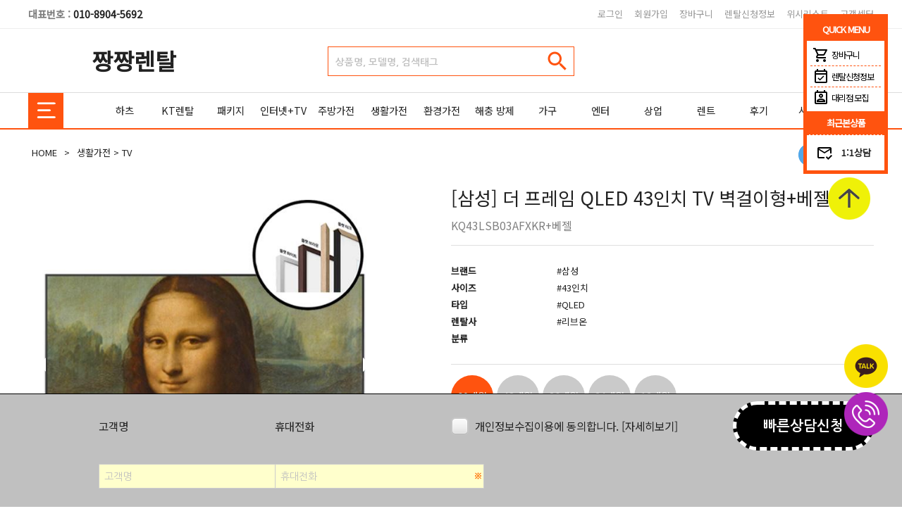

--- FILE ---
content_type: text/html; Charset=UTF-8
request_url: https://jjangrental.shop/kor/mall/view.asp?goodscode=302131349254258
body_size: 20064
content:


<!DOCTYPE html>
<html lang="ko">
<head>
<title>짱짱렌탈</title>
<meta http-equiv="Content-Type" content="text/html; charset=utf-8" />
<meta name="viewport" content="width=device-width,initial-scale=1,minimum-scale=1,maximum-scale=5.0,user-scalable=yes">
<meta http-equiv="Content-Script-Type" content="text/javascript" />
<meta http-equiv="Content-Style-Type" content="text/css" />
<meta http-equiv="X-UA-Compatible" content="IE=edge" />


<meta name="author" content="짱짱렌탈">
<meta name="description" content="">
<meta name="keywords" content="">

<meta property="og:type" content="website">
<meta property="og:title" content="짱짱렌탈">
<meta property="og:description" content="">

<meta property="og:url" content="https://jjangrental.shop">
<link rel="canonical" href="https://jjangrental.shop">

<!-- twitter -->
<meta name="twitter:card" content="summary">
<meta name="twitter:title" content="짱짱렌탈">

<meta name="twitter:description" content="">

<!-- // 추가부분 -->
<meta property="og:image:width" content="600">
<meta property="og:image:height" content="315">
<meta property="og:locale" content="ko_KR">
<meta name="robots" content="index,follow">

<meta name="naver-site-verification" content="" />
<meta name="google-site-verification" content="" />

<link rel="stylesheet" href="/_css/reset.css?version=2024071101" />
<link rel="stylesheet" href="/_css/style_all.css?version=2024071101" />
<link rel="stylesheet" href="/_css/webfont.css?version=2024071101" />
<link rel="stylesheet" href="/_css/font.css?version=2024071101" />
<link rel="stylesheet" href="/_css/form.css?version=2024071101" />
<link rel="stylesheet" href="/_css/common.css?version=2024071101" />
<link rel="stylesheet" href="/_css/style_internet.css?version=2024071101" />
<!-- phone --><link href="/data/style/theme_orange_phone.css?version=2024071101" rel="stylesheet" type="text/css" media="only screen and (max-width:1199px)" />
<!-- pc --><link href="/data/style/theme1_orange_pc.css?version=2024071101" rel="stylesheet" type="text/css" media="only screen and (min-width:1200px)" />

<script type="text/javascript" src="/_js/prefixfree.min.js"></script>
<script type="text/javascript" src="/_js/global_func.js?version=2024071101"></script>
<script type="text/javascript" src="/_js/common.js?version=2024071101"></script>
<script type="text/javascript" src="/_jquery/jquery-1.11.0.min.js"></script>
<script type="text/javascript" src="/_jquery/ajax/func.js?version=2024071101"></script>

<!-- 슬라이더 -->
<script src="/_plugin/slick-master/slick/slick.js" type="text/javascript" charset="utf-8"></script>
<link rel="stylesheet" type="text/css" href="/_plugin/slick-master/slick/slick.css">
<link rel="stylesheet" type="text/css" href="/_plugin/slick-master/slick/slick-theme.css">

<!-- 슬라이더 -->
<script src="/_plugin/bxslider/jquery.bxslider.min.js"></script>
<link href="/_plugin/bxslider/jquery.bxslider.css" rel="stylesheet" />

<!-- 슬라이더 -->
<script defer src="/_plugin/_flexslider/jquery.flexslider-min.js"></script>
<link rel="stylesheet" href="/_plugin/_flexslider/flexslider.css" type="text/css" media="screen" />

<!-- phone * 메뉴버튼 -->
<link type="text/css" rel="stylesheet" href="/_plugin/jQuery.mmenu-master/dist/css/jquery.mmenu.all.css?version=1.1" />
<script type="text/javascript" src="/_plugin/jQuery.mmenu-master/dist/js/jquery.mmenu.min.all.js"></script>
<script type="text/javascript">
	/*effect-slide-listitems,tileview
	$(function() {
		$('nav#menu').mmenu();
	});
	*/
	$(function() {
		$('nav#menu').mmenu({
			extensions : [ 'effect-fade-menu', 'effect-slide-listitems', 'pageshadow' ],
			searchfield : false,
			counters : false,
			navbar : {
				title : '짱짱렌탈'
			},
			navbars : [
				{
					position : 'top',
					content : [
						'prev',
						'title',
						'close'
					]
				}
			]
		});
	});

</script>


	<script src="https://ssl.daumcdn.net/dmaps/map_js_init/postcode.v2.js"></script>


</head>

<body>

<SCRIPT LANGUAGE="JavaScript">
<!--
function popclose2(popname){
	document.all["popup"+popname].style.visibility = 'hidden';
}

function popclose3(popname){
	window.open('/_popup/popclose.asp?cookiesname=openpop'+popname,'winpopclose');
	document.all["popup"+popname].style.visibility = 'hidden';
}

function imkopenpopup(get_url,get_name,get_width,get_height,get_left,get_top,get_scrollbars){
	var openwin01;
	get_width = eval(get_width);
	if (get_scrollbars=='yes'){
		get_width = get_width + 17;
	}
	var sstr01 = "scrollbars="+get_scrollbars+",resizable=no,location=no,height="+get_height+",width="+get_width+",left="+get_left+",top="+get_top;
	openwin01 = window.open(get_url,get_name,sstr01);
	openwin01.focus();
}
//-->
</SCRIPT>

<iframe src="" name="winpopclose" id="winpopclose" width="0" height="0" style="display:none;visibility:hidden;border:0;width:0;height:0;" seamless></iframe>

<div id="container">

	<div id="header">
		<div class="header">

			<div id="gnb_top">
				<div id="top_menu">
					<div id="topsitephone">대표번호 : <span>010-8904-5692</span></div>
					<ul class="globaltop">
						
								<li><a href="/kor/member/login_form.asp">로그인</a></li>
								<li class="tab"></li>
								<li><a href="/kor/member/">회원가입</a></li>
								<li class="tab"></li>
								
							<li class="cart"><a href="/kor/mall/cart.asp">장바구니</a></li>
							<li class="tab"></li>
							<li class="info"><a href="/kor/buyinfo/order_list.asp">렌탈신청정보</a></li>
							<li class="tab"></li>
							<li class="wish"><a href="/kor/buyinfo/wishlist.asp">위시리스트</a></li>
							<li class="tab"></li>
							<li><a href="/kor/cscenter/">고객센터</a></li>
						
					</ul>
				</div>
			</div>

			<div id="gnb_top2">
				<ul>
					<li><div id="gnb_logo"><a href="/" style="background:url() no-repeat center;" class='txtlogo'>짱짱렌탈</a></div></li>
					<li>
						<div id="globalsearch">
							<form action="/kor/mall/search.asp" name="mSearch"method="get" onsubmit="return searchFrm(this);">
							<ul>
								<li class="search_tab"><input type="text" name="keyword" id="keyword" class="msearch_input" placeholder="상품명, 모델명, 검색태그" value=""></li>
								<li class="search_btn"><input type="image" src="/images/blank.png" class="msearch_btn" onfocus="blur();"></li>
							</ul>
							</form>
						</div>
					</li>
					<li>
						
							<div id="gnb_banner"><a href="#none"><img src="/data/mall/2021-03//103101510242536.png" alt="" /></a></div>
						
					</li>
				</ul>
			</div>

			<div id="gnb" class="headernav-lnb">
				<div id="gnb_navi" class="clearFix_header">
					<div id="globalnav">
						<!-- 네비게이션 시작 -->



<ul id="globalmenu">
	<li>
		<div class="full_inner">
			<ul class="imkmenu">
				<li><a href="#none" class="icon-menu" id="fullnavopen">전체메뉴</a></li>
				<li><a href="#none" class="icon-close" id="fullnavclose">검색 닫기</a></li>
			</ul>
		</div>
	</li>
	<li>
		<ul>
			
				<li style="width:7.142%;"><a href="/kor/mall/list.asp?root=haatz"><p>하츠</p></a></li>
			
				<li style="width:7.142%;"><a href="/kor/mall/list.asp?root=KT"><p>KT렌탈</p></a></li>
			
				<li style="width:7.142%;"><a href="/kor/mall/list.asp?root=00"><p>패키지</p></a></li>
			
				<li style="width:7.142%;"><a href="/kor/mall/list.asp?root=18"><p>인터넷+TV</p></a></li>
			
				<li style="width:7.142%;"><a href="/kor/mall/list.asp?root=10"><p>주방가전</p></a></li>
			
				<li style="width:7.142%;"><a href="/kor/mall/list.asp?root=20"><p>생활가전</p></a></li>
			
				<li style="width:7.142%;"><a href="/kor/mall/list.asp?root=30"><p>환경가전</p></a></li>
			
				<li style="width:7.142%;"><a href="/kor/mall/list.asp?root=12312"><p>해충 방제</p></a></li>
			
				<li style="width:7.142%;"><a href="/kor/mall/list.asp?root=40"><p>가구</p></a></li>
			
				<li style="width:7.142%;"><a href="/kor/mall/list.asp?root=60"><p>엔터</p></a></li>
			
				<li style="width:7.142%;"><a href="/kor/mall/list.asp?root=120"><p>상업</p></a></li>
			
				<li style="width:7.142%;"><a href="/kor/mall/list.asp?root=70"><p>렌트</p></a></li>
			<li style="width:7.142%;" class="g1"><a href="/kor/cscenter/review.asp"><p>후기</p></a></li><li style="width:7.142%;" class="g2"><a href="/kor/cscenter/service.asp"><p>사은품</p></a></li>
		</ul>
	</li>
</ul>

<!-- 네비게이션 끝 -->
					</div>
				</div>
			</div>

			<a class="a1" href="#menu"></a>
			<a class="a2" id="fullsearchopen" href="#none">전체메뉴</a>
			<a class="a2_close" id="fullsearchclose" href="#none">닫기</a>
			<!-- 전체네비게이션 시작 -->
<ul id="fullnav">
	
		<ul>
			<li><a href="/kor/mall/list.asp?root=haatz">하츠</a></li>
			<li>
				<a href='/kor/mall/list.asp?root=haatz&category=121212121212121212'>주방후드</a><a href='/kor/mall/list.asp?root=haatz&category=2121212112212121'>환기청정기</a><a href='/kor/mall/list.asp?root=haatz&category=23232323232323'>환기시스템</a>
			</li>
		</ul>
	
		<ul>
			<li><a href="/kor/mall/list.asp?root=KT">KT렌탈</a></li>
			<li>
				<a href='/kor/mall/list.asp?root=KT&category=1212112'>워시콤보</a><a href='/kor/mall/list.asp?root=KT&category=1213'>노트북</a><a href='/kor/mall/list.asp?root=KT&category=123456'>에어컨</a><a href='/kor/mall/list.asp?root=KT&category=232131'>스타일러</a><a href='/kor/mall/list.asp?root=KT&category=23265656'>정수기</a><a href='/kor/mall/list.asp?root=KT&category=253124'>자급제 휴대폰</a><a href='/kor/mall/list.asp?root=KT&category=312312321'>공기청정기</a><a href='/kor/mall/list.asp?root=KT&category=3123132'>청소기</a><a href='/kor/mall/list.asp?root=KT&category=32131'>세탁기</a><a href='/kor/mall/list.asp?root=KT&category=32131342'>식기세척기</a><a href='/kor/mall/list.asp?root=KT&category=32312'>탭/패드/노트북/닌텐도</a><a href='/kor/mall/list.asp?root=KT&category=3535353'>드라이기</a><a href='/kor/mall/list.asp?root=KT&category=4545454'>건조기</a><a href='/kor/mall/list.asp?root=KT&category=4848488'>안마의자</a><a href='/kor/mall/list.asp?root=KT&category=5656565'>냉장고</a><a href='/kor/mall/list.asp?root=KT&category=75757575'>전자렌지/오븐</a><a href='/kor/mall/list.asp?root=KT&category=7878778'>세탁기+건조기</a><a href='/kor/mall/list.asp?root=KT&category=858585'>전기레인지</a><a href='/kor/mall/list.asp?root=KT&category=9999'>김치냉장고</a><a href='/kor/mall/list.asp?root=KT&category=TV'>TV</a>
			</li>
		</ul>
	
		<ul>
			<li><a href="/kor/mall/list.asp?root=00">패키지</a></li>
			<li>
				<a href='/kor/mall/list.asp?root=00&category=01RO'>세탁기+건조기+청소기</a><a href='/kor/mall/list.asp?root=00&category=12121212121212'>건조기+공기청정기</a><a href='/kor/mall/list.asp?root=00&category=123121'>세탁기+건조기+제습기</a><a href='/kor/mall/list.asp?root=00&category=2123131231'>세탁기+건조기+김치냉장고</a><a href='/kor/mall/list.asp?root=00&category=2124'>세탁기+냉장고+에어컨</a><a href='/kor/mall/list.asp?root=00&category=3091111'>세탁기+건조기+에어컨</a><a href='/kor/mall/list.asp?root=00&category=6565656565'>청소기+에어프라이어</a><a href='/kor/mall/list.asp?root=00&category=77777777'>청소기+블렌더</a><a href='/kor/mall/list.asp?root=00&category=88888888'>청소기+드라이기</a><a href='/kor/mall/list.asp?root=00&category=01'>세탁기+건조기</a><a href='/kor/mall/list.asp?root=00&category=02'>세탁기+냉장고</a><a href='/kor/mall/list.asp?root=00&category=49'>냉장고+건조기</a><a href='/kor/mall/list.asp?root=00&category=09'>냉장고+김치냉장고</a><a href='/kor/mall/list.asp?root=00&category=54'>냉장고+선풍기</a><a href='/kor/mall/list.asp?root=00&category=22'>냉장고+냉동고</a><a href='/kor/mall/list.asp?root=00&category=31'>냉장고+음식물처리기</a><a href='/kor/mall/list.asp?root=00&category=08'>TV+에어컨</a><a href='/kor/mall/list.asp?root=00&category=24'>TV+세탁기</a><a href='/kor/mall/list.asp?root=00&category=45'>TV+건조기</a><a href='/kor/mall/list.asp?root=00&category=26'>TV+냉장고</a><a href='/kor/mall/list.asp?root=00&category=38'>에어컨+냉장고</a><a href='/kor/mall/list.asp?root=00&category=15'>에어컨+제습기</a><a href='/kor/mall/list.asp?root=00&category=27'>TV+세탁기+건조기</a><a href='/kor/mall/list.asp?root=00&category=32'>세탁기+건조기+냉장고</a><a href='/kor/mall/list.asp?root=00&category=21'>정수기+비데+공기청정기</a><a href='/kor/mall/list.asp?root=00&category=9902'>냉장고+냉동고+김치냉장고</a><a href='/kor/mall/list.asp?root=00&category=9903'>세탁기+건조기+에어드레서</a><a href='/kor/mall/list.asp?root=00&category=50001829'>안마의자+TV</a><a href='/kor/mall/list.asp?root=00&category=2045'>커피머신+그라인더</a><a href='/kor/mall/list.asp?root=00&category=52'>정수기+공기청정기</a><a href='/kor/mall/list.asp?root=00&category=56'>세탁기+건조기+공기청정기</a><a href='/kor/mall/list.asp?root=00&category=61'>정수기+비데</a><a href='/kor/mall/list.asp?root=00&category=64'>세탁기+건조기+스타일러</a><a href='/kor/mall/list.asp?root=00&category=66'>에어프라이기+쌀통+인덕션</a><a href='/kor/mall/list.asp?root=00&category=21212'>냉장고+냉동고+김치냉장고</a><a href='/kor/mall/list.asp?root=00&category=67'>에어프라이기+음식물쓰레기통</a><a href='/kor/mall/list.asp?root=00&category=68'>음식물쓰레기통+도마+쌀통+인덕션</a>
			</li>
		</ul>
	
		<ul>
			<li><a href="/kor/mall/list.asp?root=18">인터넷+TV</a></li>
			<li>
				<a href='/kor/mall/list.asp?root=18&category=1001001'>KT</a><a href='/kor/mall/list.asp?root=18&category=10101010'>지역방송</a><a href='/kor/mall/list.asp?root=18&category=131312'>LG</a><a href='/kor/mall/list.asp?root=18&category=10011001'>SKT</a><a href='/kor/mall/list.asp?root=18&category=123164'>SKB</a>
			</li>
		</ul>
	
		<ul>
			<li><a href="/kor/mall/list.asp?root=10">주방가전</a></li>
			<li>
				<a href='/kor/mall/list.asp?root=10&category=1014001'>젠풀 음식물처리기</a><a href='/kor/mall/list.asp?root=10&category=252525'>전기포트</a><a href='/kor/mall/list.asp?root=10&category=10100'>정수기</a><a href='/kor/mall/list.asp?root=10&category=10110'>냉장고</a><a href='/kor/mall/list.asp?root=10&category=10120'>김치냉장고</a><a href='/kor/mall/list.asp?root=10&category=10130'>전기레인지</a><a href='/kor/mall/list.asp?root=10&category=10131'>전자렌지/오븐</a><a href='/kor/mall/list.asp?root=10&category=10140'>음식물처리기</a><a href='/kor/mall/list.asp?root=10&category=10150'>식기세척기</a><a href='/kor/mall/list.asp?root=10&category=10160'>전기밥솥</a><a href='/kor/mall/list.asp?root=10&category=10170'>제빙기</a><a href='/kor/mall/list.asp?root=10&category=10180'>커피머신</a><a href='/kor/mall/list.asp?root=10&category=10210'>블렌더</a><a href='/kor/mall/list.asp?root=10&category=10230'>냉동고</a><a href='/kor/mall/list.asp?root=10&category=10240'>와인셀러</a><a href='/kor/mall/list.asp?root=10&category=10250'>에어프라이기</a><a href='/kor/mall/list.asp?root=10&category=10260'>조리기/전기식</a><a href='/kor/mall/list.asp?root=10&category=3123131'>후드</a>
			</li>
		</ul>
	
		<ul>
			<li><a href="/kor/mall/list.asp?root=20">생활가전</a></li>
			<li>
				<a href='/kor/mall/list.asp?root=20&category=12121212212'>도어락</a><a href='/kor/mall/list.asp?root=20&category=200012'>워시콤보</a><a href='/kor/mall/list.asp?root=20&category=21121212121212'>휴대폰충전기</a><a href='/kor/mall/list.asp?root=20&category=23232232323'>캐리어</a><a href='/kor/mall/list.asp?root=20&category=3'>CCTV</a><a href='/kor/mall/list.asp?root=20&category=20601'>세탁건조기</a><a href='/kor/mall/list.asp?root=20&category=20100'>에어컨</a><a href='/kor/mall/list.asp?root=20&category=20200'>냉난방기</a><a href='/kor/mall/list.asp?root=20&category=20300'>TV</a><a href='/kor/mall/list.asp?root=20&category=20400'>세탁기</a><a href='/kor/mall/list.asp?root=20&category=20500'>건조기</a><a href='/kor/mall/list.asp?root=20&category=20600'>청소기</a><a href='/kor/mall/list.asp?root=20&category=20700'>스타일러</a><a href='/kor/mall/list.asp?root=20&category=20800'>안마의자</a><a href='/kor/mall/list.asp?root=20&category=20900'>빔프로젝터</a><a href='/kor/mall/list.asp?root=20&category=21000'>애견용품</a><a href='/kor/mall/list.asp?root=20&category=21200'>노트북</a><a href='/kor/mall/list.asp?root=20&category=21300'>컴퓨터/게이밍PC</a><a href='/kor/mall/list.asp?root=20&category=21500'>사운드바</a><a href='/kor/mall/list.asp?root=20&category=21600'>이어폰/음향기기</a><a href='/kor/mall/list.asp?root=20&category=21900'>프린터</a><a href='/kor/mall/list.asp?root=20&category=20210'>라이브러리</a><a href='/kor/mall/list.asp?root=20&category=202300'>다리미</a><a href='/kor/mall/list.asp?root=20&category=210100'>드라이기</a><a href='/kor/mall/list.asp?root=20&category=210200'>선풍기</a><a href='/kor/mall/list.asp?root=20&category=202400'>전자칠판</a><a href='/kor/mall/list.asp?root=20&category=202600'>전기차충전기</a><a href='/kor/mall/list.asp?root=20&category=202800'>온수매트</a><a href='/kor/mall/list.asp?root=20&category=21400'>가스보일러</a><a href='/kor/mall/list.asp?root=20&category=204000'>홈로봇</a><a href='/kor/mall/list.asp?root=20&category=206000'>의료기기/치료</a><a href='/kor/mall/list.asp?root=20&category=207000'>음향기기&피아노</a><a href='/kor/mall/list.asp?root=20&category=230000'>문서세단기</a><a href='/kor/mall/list.asp?root=20&category=1000'>오락실게임기</a><a href='/kor/mall/list.asp?root=20&category=121212'>AI로봇</a><a href='/kor/mall/list.asp?root=20&category=122311'>안마베드</a><a href='/kor/mall/list.asp?root=20&category=1545465454'>런닝머신/헬스</a><a href='/kor/mall/list.asp?root=20&category=202052622'>반신욕기</a><a href='/kor/mall/list.asp?root=20&category=598445454545'>LED마스크/미용</a><a href='/kor/mall/list.asp?root=20&category=858585855858'>메디케어</a>
			</li>
		</ul>
	
		<ul>
			<li><a href="/kor/mall/list.asp?root=30">환경가전</a></li>
			<li>
				<a href='/kor/mall/list.asp?root=30&category=00001'>히터</a><a href='/kor/mall/list.asp?root=30&category=12312312'>탈취기</a><a href='/kor/mall/list.asp?root=30&category=123123122'>핸드드라이어</a><a href='/kor/mall/list.asp?root=30&category=132123131'>에어커튼</a><a href='/kor/mall/list.asp?root=30&category=212'>전열교환기</a><a href='/kor/mall/list.asp?root=30&category=21212134'>손세정기</a><a href='/kor/mall/list.asp?root=30&category=2131'>공기순환시스템</a><a href='/kor/mall/list.asp?root=30&category=309100'>환풍기</a><a href='/kor/mall/list.asp?root=30&category=321312'>가습기</a><a href='/kor/mall/list.asp?root=30&category=heat002'>히트이</a><a href='/kor/mall/list.asp?root=30&category=30100'>공기청정기</a><a href='/kor/mall/list.asp?root=30&category=30200'>제습기</a><a href='/kor/mall/list.asp?root=30&category=30300'>비데</a><a href='/kor/mall/list.asp?root=30&category=30400'>연수기</a><a href='/kor/mall/list.asp?root=30&category=30500'>식물재배기</a><a href='/kor/mall/list.asp?root=30&category=30700'>환기청정기</a><a href='/kor/mall/list.asp?root=30&category=30800'>샤워기</a><a href='/kor/mall/list.asp?root=30&category=30900'>전해수기</a>
			</li>
		</ul>
	
		<ul>
			<li><a href="/kor/mall/list.asp?root=12312">해충 방제</a></li>
			<li>
				<a href='/kor/mall/list.asp?root=12312&category=12313'>해충방제</a><a href='/kor/mall/list.asp?root=12312&category=23123124'>해충방역</a><a href='/kor/mall/list.asp?root=12312&category=221525'>향기컨설팅</a>
			</li>
		</ul>
	
		<ul>
			<li><a href="/kor/mall/list.asp?root=40">가구</a></li>
			<li>
				<a href='/kor/mall/list.asp?root=40&category=40100'>침대(자가관리)</a><a href='/kor/mall/list.asp?root=40&category=40110'>침대(방문 케어+자가관리)</a><a href='/kor/mall/list.asp?root=40&category=40200'>소파</a><a href='/kor/mall/list.asp?root=40&category=40400'>수납장/서랍장</a><a href='/kor/mall/list.asp?root=40&category=40500'>책상/의자</a><a href='/kor/mall/list.asp?root=40&category=40600'>사무용가구</a><a href='/kor/mall/list.asp?root=40&category=40701'>옷장/입본장</a><a href='/kor/mall/list.asp?root=40&category=40800'>TV장/거실장</a><a href='/kor/mall/list.asp?root=40&category=40300'>주방(식탁/테이블)</a><a href='/kor/mall/list.asp?root=40&category=401100'>화장대</a><a href='/kor/mall/list.asp?root=40&category=401101'>소파테이블</a>
			</li>
		</ul>
	
		<ul>
			<li><a href="/kor/mall/list.asp?root=60">엔터</a></li>
			<li>
				<a href='/kor/mall/list.asp?root=60&category=60100'>바이크</a><a href='/kor/mall/list.asp?root=60&category=60400'>자전거</a><a href='/kor/mall/list.asp?root=60&category=2121212121'>드론</a><a href='/kor/mall/list.asp?root=60&category=23232323'>액션캠</a>
			</li>
		</ul>
	
		<ul>
			<li><a href="/kor/mall/list.asp?root=120">상업</a></li>
			<li>
				<a href='/kor/mall/list.asp?root=120&category=000000'>AI밴딩</a><a href='/kor/mall/list.asp?root=120&category=12010'>냉장고</a><a href='/kor/mall/list.asp?root=120&category=120140'>음식물처리기</a><a href='/kor/mall/list.asp?root=120&category=1621'>빔 프로젝트</a><a href='/kor/mall/list.asp?root=120&category=16321'>상업용 배터리</a><a href='/kor/mall/list.asp?root=120&category=212121212'>밥솥</a><a href='/kor/mall/list.asp?root=120&category=2121212121212'>생선구이기</a><a href='/kor/mall/list.asp?root=120&category=2131231313'>가스레인지</a><a href='/kor/mall/list.asp?root=120&category=2132132132'>기름정제기</a><a href='/kor/mall/list.asp?root=120&category=231213213133'>전기 그릴드</a><a href='/kor/mall/list.asp?root=120&category=231231312313132132'>상업용 제습기</a><a href='/kor/mall/list.asp?root=120&category=2424242'>구이기</a><a href='/kor/mall/list.asp?root=120&category=24675612'>상업용 에어컨</a><a href='/kor/mall/list.asp?root=120&category=31231231'>김밥절단기</a><a href='/kor/mall/list.asp?root=120&category=12121212121'>오븐</a><a href='/kor/mall/list.asp?root=120&category=121212121212212'>세단기&파쇄기</a><a href='/kor/mall/list.asp?root=120&category=1231231'>컵세척기</a><a href='/kor/mall/list.asp?root=120&category=12312313'>식기세척기</a><a href='/kor/mall/list.asp?root=120&category=50004774'>김밥말이기계</a><a href='/kor/mall/list.asp?root=120&category=12011'>냉동고</a><a href='/kor/mall/list.asp?root=120&category=12012'>냉장고+냉동고</a><a href='/kor/mall/list.asp?root=120&category=12013'>김치냉장고</a><a href='/kor/mall/list.asp?root=120&category=12014'>참치냉장고</a><a href='/kor/mall/list.asp?root=120&category=12015'>쇼케이스</a><a href='/kor/mall/list.asp?root=120&category=12016'>고기숙성고</a><a href='/kor/mall/list.asp?root=120&category=12017'>제빙기</a><a href='/kor/mall/list.asp?root=120&category=12019'>서빙로봇</a><a href='/kor/mall/list.asp?root=120&category=12020'>튀김기</a><a href='/kor/mall/list.asp?root=120&category=12023'>자판기</a><a href='/kor/mall/list.asp?root=120&category=14'>cctv</a><a href='/kor/mall/list.asp?root=120&category=50003929'>전기차충전기</a>
			</li>
		</ul>
	
		<ul>
			<li><a href="/kor/mall/list.asp?root=70">렌트</a></li>
			<li>
				<a href='/kor/mall/list.asp?root=70&category=70000'>국산차</a><a href='/kor/mall/list.asp?root=70&category=70100'>수입차</a><a href='/kor/mall/list.asp?root=70&category=702000'>렌트카</a>
			</li>
		</ul>
	
</ul>
<!-- 전체네비게이션 끝 -->

<script type="text/javascript">
<!--
$("#fullnavopen").click(function(){
	$("#fullnav").slideDown();
	$(".icon-menu").css("display","none");
	$(".icon-close").css("display","block");
});

$("#fullnavclose").click(function(){
	$("#fullnav").slideUp();
	$(".icon-menu").css("display","block");
	$(".icon-close").css("display","none");
});

$("#fullsearchopen").click(function(){
	$("#globalsearch").css("display","block");
	$(".a2").css("display","none");
	$(".a2_close").css("display","block");
});
$("#fullsearchclose").click(function(){
	$("#globalsearch").css("display","none");
	$(".a2").css("display","block");
	$(".a2_close").css("display","none");
})
//-->
</script>
		</div>

	</div>
	
<nav id="menu">

	<ul>

		<div class="mm-member">
			
					<h1 class="member"> 반갑습니다!</h1>
					
					<dl id="member_login">
						<dt><a href="/kor/member/login_form.asp"><span class="icon1"></span>로그인</a></dt>
						<dt><a href="/kor/member/"><span class="icon2"></span>회원가입</a></dt>
						<dt><a href="/kor/member/search_form.asp"><span class="icon3"></span>ID/PW찾기</a></dt>
					</dl>
					
			<dl id="member_my">
				<dt><a href="/kor/buyinfo/order_list.asp">렌탈신청 조회</a></dt>
				<dt><a href="/kor/buyinfo/wishlist.asp" onfocus="blur();">찜목록</a></dt>
				<dt><a href="/kor/mall/cart.asp" onfocus="blur();">장바구니</a></dt>
			</dl>
		</div>

		<li><a href="#mm-1">CS CENTER</a>
		<ul>
			<li><a href="/kor/cscenter/notice.asp" alt="공지사항">공지사항</a></li>
			<li><a href="/kor/cscenter/faq.asp" alt="자주묻는질문">자주묻는질문</a></li>
			<li><a href="/kor/cscenter/sendform.asp" alt="고객문의">1:1 상담</a></li>
		</ul>
		</li>

		
			<li>
				<a href="#mm-2">하츠</a>
				<ul>
						<li><a href="/kor/mall/list.asp?root=haatz&category=121212121212121212" alt="ALL">주방후드</a></li>
				
						<li><a href="/kor/mall/list.asp?root=haatz&category=2121212112212121" alt="ALL">환기청정기</a></li>
				
						<li><a href="/kor/mall/list.asp?root=haatz&category=23232323232323" alt="ALL">환기시스템</a></li>
				</ul>
			</li>
		
			<li>
				<a href="#mm-3">KT렌탈</a>
				<ul>
						<li><a href="/kor/mall/list.asp?root=KT&category=1212112" alt="ALL">워시콤보</a></li>
				
						<li><a href="/kor/mall/list.asp?root=KT&category=1213" alt="ALL">노트북</a></li>
				
						<li><a href="/kor/mall/list.asp?root=KT&category=123456" alt="ALL">에어컨</a></li>
				
						<li><a href="/kor/mall/list.asp?root=KT&category=232131" alt="ALL">스타일러</a></li>
				
						<li><a href="/kor/mall/list.asp?root=KT&category=23265656" alt="ALL">정수기</a></li>
				
						<li><a href="/kor/mall/list.asp?root=KT&category=253124" alt="ALL">자급제 휴대폰</a></li>
				
						<li><a href="/kor/mall/list.asp?root=KT&category=312312321" alt="ALL">공기청정기</a></li>
				
						<li><a href="/kor/mall/list.asp?root=KT&category=3123132" alt="ALL">청소기</a></li>
				
						<li><a href="/kor/mall/list.asp?root=KT&category=32131" alt="ALL">세탁기</a></li>
				
						<li><a href="/kor/mall/list.asp?root=KT&category=32131342" alt="ALL">식기세척기</a></li>
				
						<li><a href="/kor/mall/list.asp?root=KT&category=32312" alt="ALL">탭/패드/노트북/닌텐도</a></li>
				
						<li><a href="/kor/mall/list.asp?root=KT&category=3535353" alt="ALL">드라이기</a></li>
				
						<li><a href="/kor/mall/list.asp?root=KT&category=4545454" alt="ALL">건조기</a></li>
				
						<li><a href="/kor/mall/list.asp?root=KT&category=4848488" alt="ALL">안마의자</a></li>
				
						<li><a href="/kor/mall/list.asp?root=KT&category=5656565" alt="ALL">냉장고</a></li>
				
						<li><a href="/kor/mall/list.asp?root=KT&category=75757575" alt="ALL">전자렌지/오븐</a></li>
				
						<li><a href="/kor/mall/list.asp?root=KT&category=7878778" alt="ALL">세탁기+건조기</a></li>
				
						<li><a href="/kor/mall/list.asp?root=KT&category=858585" alt="ALL">전기레인지</a></li>
				
						<li><a href="/kor/mall/list.asp?root=KT&category=9999" alt="ALL">김치냉장고</a></li>
				
						<li><a href="/kor/mall/list.asp?root=KT&category=TV" alt="ALL">TV</a></li>
				</ul>
			</li>
		
			<li>
				<a href="#mm-4">패키지</a>
				<ul>
						<li><a href="/kor/mall/list.asp?root=00&category=01RO" alt="ALL">세탁기+건조기+청소기</a></li>
				
						<li><a href="/kor/mall/list.asp?root=00&category=12121212121212" alt="ALL">건조기+공기청정기</a></li>
				
						<li><a href="/kor/mall/list.asp?root=00&category=123121" alt="ALL">세탁기+건조기+제습기</a></li>
				
						<li><a href="/kor/mall/list.asp?root=00&category=2123131231" alt="ALL">세탁기+건조기+김치냉장고</a></li>
				
						<li><a href="/kor/mall/list.asp?root=00&category=2124" alt="ALL">세탁기+냉장고+에어컨</a></li>
				
						<li><a href="/kor/mall/list.asp?root=00&category=3091111" alt="ALL">세탁기+건조기+에어컨</a></li>
				
						<li><a href="/kor/mall/list.asp?root=00&category=6565656565" alt="ALL">청소기+에어프라이어</a></li>
				
						<li><a href="/kor/mall/list.asp?root=00&category=77777777" alt="ALL">청소기+블렌더</a></li>
				
						<li><a href="/kor/mall/list.asp?root=00&category=88888888" alt="ALL">청소기+드라이기</a></li>
				
						<li><a href="/kor/mall/list.asp?root=00&category=01" alt="ALL">세탁기+건조기</a></li>
				
						<li><a href="/kor/mall/list.asp?root=00&category=02" alt="ALL">세탁기+냉장고</a></li>
				
						<li><a href="/kor/mall/list.asp?root=00&category=49" alt="ALL">냉장고+건조기</a></li>
				
						<li><a href="/kor/mall/list.asp?root=00&category=09" alt="ALL">냉장고+김치냉장고</a></li>
				
						<li><a href="/kor/mall/list.asp?root=00&category=54" alt="ALL">냉장고+선풍기</a></li>
				
						<li><a href="/kor/mall/list.asp?root=00&category=22" alt="ALL">냉장고+냉동고</a></li>
				
						<li><a href="/kor/mall/list.asp?root=00&category=31" alt="ALL">냉장고+음식물처리기</a></li>
				
						<li><a href="/kor/mall/list.asp?root=00&category=08" alt="ALL">TV+에어컨</a></li>
				
						<li><a href="/kor/mall/list.asp?root=00&category=24" alt="ALL">TV+세탁기</a></li>
				
						<li><a href="/kor/mall/list.asp?root=00&category=45" alt="ALL">TV+건조기</a></li>
				
						<li><a href="/kor/mall/list.asp?root=00&category=26" alt="ALL">TV+냉장고</a></li>
				
						<li><a href="/kor/mall/list.asp?root=00&category=38" alt="ALL">에어컨+냉장고</a></li>
				
						<li><a href="/kor/mall/list.asp?root=00&category=15" alt="ALL">에어컨+제습기</a></li>
				
						<li><a href="/kor/mall/list.asp?root=00&category=27" alt="ALL">TV+세탁기+건조기</a></li>
				
						<li><a href="/kor/mall/list.asp?root=00&category=32" alt="ALL">세탁기+건조기+냉장고</a></li>
				
						<li><a href="/kor/mall/list.asp?root=00&category=21" alt="ALL">정수기+비데+공기청정기</a></li>
				
						<li><a href="/kor/mall/list.asp?root=00&category=9902" alt="ALL">냉장고+냉동고+김치냉장고</a></li>
				
						<li><a href="/kor/mall/list.asp?root=00&category=9903" alt="ALL">세탁기+건조기+에어드레서</a></li>
				
						<li><a href="/kor/mall/list.asp?root=00&category=50001829" alt="ALL">안마의자+TV</a></li>
				
						<li><a href="/kor/mall/list.asp?root=00&category=2045" alt="ALL">커피머신+그라인더</a></li>
				
						<li><a href="/kor/mall/list.asp?root=00&category=52" alt="ALL">정수기+공기청정기</a></li>
				
						<li><a href="/kor/mall/list.asp?root=00&category=56" alt="ALL">세탁기+건조기+공기청정기</a></li>
				
						<li><a href="/kor/mall/list.asp?root=00&category=61" alt="ALL">정수기+비데</a></li>
				
						<li><a href="/kor/mall/list.asp?root=00&category=64" alt="ALL">세탁기+건조기+스타일러</a></li>
				
						<li><a href="/kor/mall/list.asp?root=00&category=21212" alt="ALL">냉장고+냉동고+김치냉장고</a></li>
				</ul>
			</li>
		
			<li>
				<a href="#mm-5">인터넷+TV</a>
				<ul>
						<li><a href="/kor/mall/list.asp?root=18&category=1001001" alt="ALL">KT</a></li>
				
						<li><a href="/kor/mall/list.asp?root=18&category=10101010" alt="ALL">지역방송</a></li>
				
						<li><a href="/kor/mall/list.asp?root=18&category=131312" alt="ALL">LG</a></li>
				
						<li><a href="/kor/mall/list.asp?root=18&category=10011001" alt="ALL">SKT</a></li>
				
						<li><a href="/kor/mall/list.asp?root=18&category=123164" alt="ALL">SKB</a></li>
				</ul>
			</li>
		
			<li>
				<a href="#mm-6">주방가전</a>
				<ul>
						<li><a href="/kor/mall/list.asp?root=10&category=252525" alt="ALL">전기포트</a></li>
				
						<li><a href="/kor/mall/list.asp?root=10&category=10100" alt="ALL">정수기</a></li>
				
						<li><a href="/kor/mall/list.asp?root=10&category=10110" alt="ALL">냉장고</a></li>
				
						<li><a href="/kor/mall/list.asp?root=10&category=10120" alt="ALL">김치냉장고</a></li>
				
						<li><a href="/kor/mall/list.asp?root=10&category=10130" alt="ALL">전기레인지</a></li>
				
						<li><a href="/kor/mall/list.asp?root=10&category=10131" alt="ALL">전자렌지/오븐</a></li>
				
						<li><a href="/kor/mall/list.asp?root=10&category=10140" alt="ALL">음식물처리기</a></li>
				
						<li><a href="/kor/mall/list.asp?root=10&category=10150" alt="ALL">식기세척기</a></li>
				
						<li><a href="/kor/mall/list.asp?root=10&category=10160" alt="ALL">전기밥솥</a></li>
				
						<li><a href="/kor/mall/list.asp?root=10&category=10170" alt="ALL">제빙기</a></li>
				
						<li><a href="/kor/mall/list.asp?root=10&category=10180" alt="ALL">커피머신</a></li>
				
						<li><a href="/kor/mall/list.asp?root=10&category=10210" alt="ALL">블렌더</a></li>
				
						<li><a href="/kor/mall/list.asp?root=10&category=10230" alt="ALL">냉동고</a></li>
				
						<li><a href="/kor/mall/list.asp?root=10&category=10240" alt="ALL">와인셀러</a></li>
				
						<li><a href="/kor/mall/list.asp?root=10&category=10250" alt="ALL">에어프라이기</a></li>
				
						<li><a href="/kor/mall/list.asp?root=10&category=10260" alt="ALL">조리기/전기식</a></li>
				
						<li><a href="/kor/mall/list.asp?root=10&category=3123131" alt="ALL">후드</a></li>
				</ul>
			</li>
		
			<li>
				<a href="#mm-7">생활가전</a>
				<ul>
						<li><a href="/kor/mall/list.asp?root=20&category=12121212212" alt="ALL">도어락</a></li>
				
						<li><a href="/kor/mall/list.asp?root=20&category=200012" alt="ALL">워시콤보</a></li>
				
						<li><a href="/kor/mall/list.asp?root=20&category=21121212121212" alt="ALL">휴대폰충전기</a></li>
				
						<li><a href="/kor/mall/list.asp?root=20&category=23232232323" alt="ALL">캐리어</a></li>
				
						<li><a href="/kor/mall/list.asp?root=20&category=3" alt="ALL">CCTV</a></li>
				
						<li><a href="/kor/mall/list.asp?root=20&category=20601" alt="ALL">세탁건조기</a></li>
				
						<li><a href="/kor/mall/list.asp?root=20&category=20100" alt="ALL">에어컨</a></li>
				
						<li><a href="/kor/mall/list.asp?root=20&category=20200" alt="ALL">냉난방기</a></li>
				
						<li><a href="/kor/mall/list.asp?root=20&category=20300" alt="ALL">TV</a></li>
				
						<li><a href="/kor/mall/list.asp?root=20&category=20400" alt="ALL">세탁기</a></li>
				
						<li><a href="/kor/mall/list.asp?root=20&category=20500" alt="ALL">건조기</a></li>
				
						<li><a href="/kor/mall/list.asp?root=20&category=20600" alt="ALL">청소기</a></li>
				
						<li><a href="/kor/mall/list.asp?root=20&category=20700" alt="ALL">스타일러</a></li>
				
						<li><a href="/kor/mall/list.asp?root=20&category=20800" alt="ALL">안마의자</a></li>
				
						<li><a href="/kor/mall/list.asp?root=20&category=20900" alt="ALL">빔프로젝터</a></li>
				
						<li><a href="/kor/mall/list.asp?root=20&category=21000" alt="ALL">애견용품</a></li>
				
						<li><a href="/kor/mall/list.asp?root=20&category=21200" alt="ALL">노트북</a></li>
				
						<li><a href="/kor/mall/list.asp?root=20&category=21300" alt="ALL">컴퓨터/게이밍PC</a></li>
				
						<li><a href="/kor/mall/list.asp?root=20&category=21500" alt="ALL">사운드바</a></li>
				
						<li><a href="/kor/mall/list.asp?root=20&category=21600" alt="ALL">이어폰/음향기기</a></li>
				
						<li><a href="/kor/mall/list.asp?root=20&category=21900" alt="ALL">프린터</a></li>
				
						<li><a href="/kor/mall/list.asp?root=20&category=210100" alt="ALL">드라이기</a></li>
				
						<li><a href="/kor/mall/list.asp?root=20&category=210200" alt="ALL">선풍기</a></li>
				
						<li><a href="/kor/mall/list.asp?root=20&category=202300" alt="ALL">다리미</a></li>
				
						<li><a href="/kor/mall/list.asp?root=20&category=202400" alt="ALL">전자칠판</a></li>
				
						<li><a href="/kor/mall/list.asp?root=20&category=202600" alt="ALL">전기차충전기</a></li>
				
						<li><a href="/kor/mall/list.asp?root=20&category=202800" alt="ALL">온수매트</a></li>
				
						<li><a href="/kor/mall/list.asp?root=20&category=21400" alt="ALL">가스보일러</a></li>
				
						<li><a href="/kor/mall/list.asp?root=20&category=204000" alt="ALL">홈로봇</a></li>
				
						<li><a href="/kor/mall/list.asp?root=20&category=206000" alt="ALL">의료기기/치료</a></li>
				
						<li><a href="/kor/mall/list.asp?root=20&category=207000" alt="ALL">음향기기&피아노</a></li>
				
						<li><a href="/kor/mall/list.asp?root=20&category=230000" alt="ALL">문서세단기</a></li>
				
						<li><a href="/kor/mall/list.asp?root=20&category=1000" alt="ALL">오락실게임기</a></li>
				
						<li><a href="/kor/mall/list.asp?root=20&category=121212" alt="ALL">AI로봇</a></li>
				
						<li><a href="/kor/mall/list.asp?root=20&category=122311" alt="ALL">안마베드</a></li>
				
						<li><a href="/kor/mall/list.asp?root=20&category=1545465454" alt="ALL">런닝머신/헬스</a></li>
				
						<li><a href="/kor/mall/list.asp?root=20&category=202052622" alt="ALL">반신욕기</a></li>
				
						<li><a href="/kor/mall/list.asp?root=20&category=598445454545" alt="ALL">LED마스크/미용</a></li>
				
						<li><a href="/kor/mall/list.asp?root=20&category=858585855858" alt="ALL">메디케어</a></li>
				</ul>
			</li>
		
			<li>
				<a href="#mm-8">환경가전</a>
				<ul>
						<li><a href="/kor/mall/list.asp?root=30&category=00001" alt="ALL">히터</a></li>
				
						<li><a href="/kor/mall/list.asp?root=30&category=12312312" alt="ALL">탈취기</a></li>
				
						<li><a href="/kor/mall/list.asp?root=30&category=123123122" alt="ALL">핸드드라이어</a></li>
				
						<li><a href="/kor/mall/list.asp?root=30&category=132123131" alt="ALL">에어커튼</a></li>
				
						<li><a href="/kor/mall/list.asp?root=30&category=212" alt="ALL">전열교환기</a></li>
				
						<li><a href="/kor/mall/list.asp?root=30&category=21212134" alt="ALL">손세정기</a></li>
				
						<li><a href="/kor/mall/list.asp?root=30&category=2131" alt="ALL">공기순환시스템</a></li>
				
						<li><a href="/kor/mall/list.asp?root=30&category=309100" alt="ALL">환풍기</a></li>
				
						<li><a href="/kor/mall/list.asp?root=30&category=321312" alt="ALL">가습기</a></li>
				
						<li><a href="/kor/mall/list.asp?root=30&category=heat002" alt="ALL">히트이</a></li>
				
						<li><a href="/kor/mall/list.asp?root=30&category=30100" alt="ALL">공기청정기</a></li>
				
						<li><a href="/kor/mall/list.asp?root=30&category=30200" alt="ALL">제습기</a></li>
				
						<li><a href="/kor/mall/list.asp?root=30&category=30300" alt="ALL">비데</a></li>
				
						<li><a href="/kor/mall/list.asp?root=30&category=30400" alt="ALL">연수기</a></li>
				
						<li><a href="/kor/mall/list.asp?root=30&category=30500" alt="ALL">식물재배기</a></li>
				
						<li><a href="/kor/mall/list.asp?root=30&category=30700" alt="ALL">환기청정기</a></li>
				
						<li><a href="/kor/mall/list.asp?root=30&category=30800" alt="ALL">샤워기</a></li>
				
						<li><a href="/kor/mall/list.asp?root=30&category=30900" alt="ALL">전해수기</a></li>
				</ul>
			</li>
		
			<li>
				<a href="#mm-9">해충 방제</a>
				<ul>
						<li><a href="/kor/mall/list.asp?root=12312&category=12313" alt="ALL">해충방제</a></li>
				
						<li><a href="/kor/mall/list.asp?root=12312&category=23123124" alt="ALL">해충방역</a></li>
				
						<li><a href="/kor/mall/list.asp?root=12312&category=221525" alt="ALL">향기컨설팅</a></li>
				</ul>
			</li>
		
			<li>
				<a href="#mm-10">가구</a>
				<ul>
						<li><a href="/kor/mall/list.asp?root=40&category=40100" alt="ALL">침대(자가관리)</a></li>
				
						<li><a href="/kor/mall/list.asp?root=40&category=40110" alt="ALL">침대(방문 케어+자가관리)</a></li>
				
						<li><a href="/kor/mall/list.asp?root=40&category=40200" alt="ALL">소파</a></li>
				
						<li><a href="/kor/mall/list.asp?root=40&category=40400" alt="ALL">수납장/서랍장</a></li>
				
						<li><a href="/kor/mall/list.asp?root=40&category=40500" alt="ALL">책상/의자</a></li>
				
						<li><a href="/kor/mall/list.asp?root=40&category=40600" alt="ALL">사무용가구</a></li>
				
						<li><a href="/kor/mall/list.asp?root=40&category=40701" alt="ALL">옷장/입본장</a></li>
				
						<li><a href="/kor/mall/list.asp?root=40&category=40800" alt="ALL">TV장/거실장</a></li>
				
						<li><a href="/kor/mall/list.asp?root=40&category=40300" alt="ALL">주방(식탁/테이블)</a></li>
				
						<li><a href="/kor/mall/list.asp?root=40&category=401100" alt="ALL">화장대</a></li>
				
						<li><a href="/kor/mall/list.asp?root=40&category=401101" alt="ALL">소파테이블</a></li>
				</ul>
			</li>
		
			<li>
				<a href="#mm-11">엔터</a>
				<ul>
						<li><a href="/kor/mall/list.asp?root=60&category=60100" alt="ALL">바이크</a></li>
				
						<li><a href="/kor/mall/list.asp?root=60&category=60400" alt="ALL">자전거</a></li>
				
						<li><a href="/kor/mall/list.asp?root=60&category=2121212121" alt="ALL">드론</a></li>
				
						<li><a href="/kor/mall/list.asp?root=60&category=23232323" alt="ALL">액션캠</a></li>
				</ul>
			</li>
		
			<li>
				<a href="#mm-12">상업</a>
				<ul>
						<li><a href="/kor/mall/list.asp?root=120&category=12010" alt="ALL">냉장고</a></li>
				
						<li><a href="/kor/mall/list.asp?root=120&category=1621" alt="ALL">빔 프로젝트</a></li>
				
						<li><a href="/kor/mall/list.asp?root=120&category=16321" alt="ALL">상업용 배터리</a></li>
				
						<li><a href="/kor/mall/list.asp?root=120&category=212121212" alt="ALL">밥솥</a></li>
				
						<li><a href="/kor/mall/list.asp?root=120&category=2121212121212" alt="ALL">생선구이기</a></li>
				
						<li><a href="/kor/mall/list.asp?root=120&category=2131231313" alt="ALL">가스레인지</a></li>
				
						<li><a href="/kor/mall/list.asp?root=120&category=2132132132" alt="ALL">기름정제기</a></li>
				
						<li><a href="/kor/mall/list.asp?root=120&category=231213213133" alt="ALL">전기 그릴드</a></li>
				
						<li><a href="/kor/mall/list.asp?root=120&category=231231312313132132" alt="ALL">상업용 제습기</a></li>
				
						<li><a href="/kor/mall/list.asp?root=120&category=2424242" alt="ALL">구이기</a></li>
				
						<li><a href="/kor/mall/list.asp?root=120&category=24675612" alt="ALL">상업용 에어컨</a></li>
				
						<li><a href="/kor/mall/list.asp?root=120&category=31231231" alt="ALL">김밥절단기</a></li>
				
						<li><a href="/kor/mall/list.asp?root=120&category=12121212121" alt="ALL">오븐</a></li>
				
						<li><a href="/kor/mall/list.asp?root=120&category=121212121212212" alt="ALL">세단기&파쇄기</a></li>
				
						<li><a href="/kor/mall/list.asp?root=120&category=1231231" alt="ALL">컵세척기</a></li>
				
						<li><a href="/kor/mall/list.asp?root=120&category=12312313" alt="ALL">식기세척기</a></li>
				
						<li><a href="/kor/mall/list.asp?root=120&category=12011" alt="ALL">냉동고</a></li>
				
						<li><a href="/kor/mall/list.asp?root=120&category=12012" alt="ALL">냉장고+냉동고</a></li>
				
						<li><a href="/kor/mall/list.asp?root=120&category=12013" alt="ALL">김치냉장고</a></li>
				
						<li><a href="/kor/mall/list.asp?root=120&category=12014" alt="ALL">참치냉장고</a></li>
				
						<li><a href="/kor/mall/list.asp?root=120&category=12015" alt="ALL">쇼케이스</a></li>
				
						<li><a href="/kor/mall/list.asp?root=120&category=12016" alt="ALL">고기숙성고</a></li>
				
						<li><a href="/kor/mall/list.asp?root=120&category=12017" alt="ALL">제빙기</a></li>
				
						<li><a href="/kor/mall/list.asp?root=120&category=12019" alt="ALL">서빙로봇</a></li>
				
						<li><a href="/kor/mall/list.asp?root=120&category=12020" alt="ALL">튀김기</a></li>
				
						<li><a href="/kor/mall/list.asp?root=120&category=12023" alt="ALL">자판기</a></li>
				
						<li><a href="/kor/mall/list.asp?root=120&category=14" alt="ALL">cctv</a></li>
				</ul>
			</li>
		
			<li>
				<a href="#mm-13">렌트</a>
				<ul>
						<li><a href="/kor/mall/list.asp?root=70&category=70000" alt="ALL">국산차</a></li>
				
						<li><a href="/kor/mall/list.asp?root=70&category=70100" alt="ALL">수입차</a></li>
				
						<li><a href="/kor/mall/list.asp?root=70&category=702000" alt="ALL">렌트카</a></li>
				</ul>
			</li>
		<li><a href="/kor/cscenter/review.asp" alt="고객문의">고객후기</a></li><li><a href="/kor/cscenter/service.asp" alt="사은품" >사은품</a></li>

	</ul>

</nav>

	<!-- ~TOP -->

	
<!--// right side //-->
<div id="rightside">
	
		<div id="quick_layer">
			<p id="quicktitle">QUICK MENU</p>
			<ul id="quickmenu">
				<li><a href="/kor/mall/cart.asp"><span class="cart"></span>장바구니</a></li>
				
					<li><a href="/kor/buyinfo/order_list.asp"><span class="order"></span>렌탈신청정보</a></li>
				
					<li><a href="/kor/cscenter/sendform.asp?kind=%EB%8C%80%EB%A6%AC%EC%A0%90%EB%AA%A8%EC%A7%91&subject=%EB%8C%80%EB%A6%AC%EC%A0%90%2F%EC%98%81%EC%97%85%EC%A0%90+%EB%AA%A8%EC%A7%91+%EC%83%81%EB%8B%B4"><span class="agency"></span>대리점 모집</a></li>
				
			</ul>

			<div class="quickmenu_blank"></div>
			<p id="quicktitle">최근본상품</p>
			<div id="quickmenu_today">
				<dl>
					
				</dl>
			</div>
			<div class="quickmenu_blank"></div>

			<div id="quickmenu_cs">
				<div class="quickmenu_csbtn"><a href="/kor/cscenter/sendform.asp"><span class="contact"></span>1:1상담</a></div>
			</div>

		</div>
	
	<div id="topicon"><a href="#top" class="glbtop"></a></div>
</div>
<!--// right side //-->


<!--// left side //-->
<div id="leftside">
	<ul>
	
	</ul>
</div>
<!--// left side //-->

<div id="mside">
	<ul>
		<li><a href="http://pf.kakao.com/_QEQxaxb/chat" target="_blank"><img src="/images/icon_pf.png" alt="플러스친구" /></a></li>
		<li><a href="tel:010-8904-5692"><img src="/images/icon_phone.png" alt="대표전화" /></a></li>
	</ul>
</div>

<script type="text/javascript">
<!--
$(window).scroll(function() {
	if ($(window).scrollTop()>180){
		$("#leftside").css("top","20px");
	}else{
		$("#leftside").css("top","214px");
	}
});
//-->
</script>

	<div id="section">



<!-- CONTECTS 시작  -->
<div class="contents">

	<div class="section">

		<div id="pagehistory">
			<ul>
				<li>home</li>
				<li>></li>
				<li><a href="/kor/mall/list.asp?root=20&category=20300">생활가전 > TV</a></li>
				<li class="sns">
					<a href="#none" onclick="twitter('kor','http://jjangrental.shop','302131349254258','%EB%8D%94+%ED%94%84%EB%A0%88%EC%9E%84+QLED+43%EC%9D%B8%EC%B9%98+TV+%EB%B2%BD%EA%B1%B8%EC%9D%B4%ED%98%95%2B%EB%B2%A0%EC%A0%A4');"><img src="/images/social_icon2.png" alt="트위터" /></a>
					<a href="#none" onclick="facebook('kor','http://jjangrental.shop','302131349254258');"><img src="/images/social_icon1.png" alt="페이스북" /></a>
					<!-- <a href="#none" onclick="googleplus('kor','http://jjangrental.shop','302131349254258','%EB%8D%94+%ED%94%84%EB%A0%88%EC%9E%84+QLED+43%EC%9D%B8%EC%B9%98+TV+%EB%B2%BD%EA%B1%B8%EC%9D%B4%ED%98%95%2B%EB%B2%A0%EC%A0%A4');"><img src="/images/social_icon7.png" alt="구글" /></a> -->
					<a href="#none" onclick="kakao('kor','http://jjangrental.shop','302131349254258','%EB%8D%94+%ED%94%84%EB%A0%88%EC%9E%84+QLED+43%EC%9D%B8%EC%B9%98+TV+%EB%B2%BD%EA%B1%B8%EC%9D%B4%ED%98%95%2B%EB%B2%A0%EC%A0%A4');"><img src="/images/social_icon5.png" alt="카카오스토리" /></a>
				</li>
			</ul>
		</div>

		<form name="cartfrm" id="cartfrm" method="post" action="">
		<input type="hidden" name="mode">
		<input type="hidden" name="idx" id="cartfrmidx" value="">
		<input type="hidden" name="goodscode" value="302131349254258">
		<input type="hidden" name="payYN" id="payYN" value="N">
		<div class="view_goods">

			<div class="photoArea">
				<link href="/_plugin/PgwSlideshow-master/pgwslideshow.css" rel="stylesheet" type="text/css"/>
<script type="text/javascript" src="/_plugin/PgwSlideshow-master/pgwslideshow.min.js"></script>

<div>
	<ul class="pgwSlideshow">
		<li><img src="/data/goods/2023-02/t_302131349398138.jpg"/></li>
		<li><img src="/data/goods/2022-05/t_205111148001144.jpg"/></li>
	</ul>
</div>

<script type="text/javascript">
<!--
$(document).ready(function() {
	var pgwSlideshow = $('.pgwSlideshow').pgwSlideshow();
	pgwSlideshow.reload({
		transitionEffect : 'fading',
		//adaptiveDuration : 1000,
		autoSlide : true,
		intervalDuration : 5000
		//maxHeight : 500
	});
});
//-->
</script>
			</div>

			<div class="infoArea">
				<div class="area1">
					<ul class="goods_top">
						<li class="title">[삼성] 더 프레임 QLED 43인치 TV 벽걸이형+베젤 <span>KQ43LSB03AFXKR+베젤</span></li>
						<li class="desc">
							
						</li>
					</ul>

					<div id="pagereset"></div>

					<dl class="goods_detail">
						
							<dt>브랜드</dt><dd class="dd2">#삼성&nbsp;</dd>
						
							<dt>사이즈</dt><dd class="dd2">#43인치&nbsp;</dd>
						
							<dt>타입</dt><dd class="dd2">#QLED&nbsp;</dd>
						
							<dt>렌탈사</dt><dd class="dd2">#리브온&nbsp;</dd>
						
							<dt>분류</dt><dd class="dd2">&nbsp;</dd>
						
					</dl>
				</div>

				
					<div id="goods_months">
						<ul>
							<li><a href='view.asp?goodscode=302131349254258&months=60#pagereset' class='on'>60개월</a></li><li><a href='view.asp?goodscode=302131349254258&months=48#pagereset'>48개월</a></li><li><a href='view.asp?goodscode=302131349254258&months=36#pagereset'>36개월</a></li><li><a href='view.asp?goodscode=302131349254258&months=24#pagereset'>24개월</a></li><li><a href='view.asp?goodscode=302131349254258&months=12#pagereset'>12개월</a></li>
						</ul>
					</div>

					<dl class="goods_retalsa">
						<table width="100%">
							
									<tr>
										<input type="hidden" name="optname1" id="optname1" value="베젤색상"/>
										<th colspan="2">베젤색상</th>
										<td colspan="3">
											<select name="opttxt1" id="opttxt1" style="width:100%;">
												<option value='플랫화이트(WT)'>플랫화이트(WT)<option value='플랫티크(TK)'>플랫티크(TK)<option value='플랫브라운(BW)'>플랫브라운(BW)
											</select>
										</td>
									</tr>
							
						</table>

						<ul class="goods_retalsa_li">
							
								<li style="cursor:pointer;" class='goods_retalsa_li_min' onclick="document.getElementById('cartfrm').idx.value=document.getElementById('li_idxs1').value;">
									<input type="hidden" name="li_idxs" id="li_idxs1" value="1722050">
									<p style="display:none;">최저가</p>
									<ul class="t1">
										<li><img src="/data/rentalsa/2024-12/412191514932856.png" alt="렌탈페이" /></li>
										<li>
											<input type="button" class="btCard" value="카드안내" onclick="openwindow('card.asp?rentalsacode=livon','winjehyucard',100,100);" />
											<img src="/images/icon_q.png" class="icon_qb1" alt="자세히보기" style="width:20px;height:auto;vertical-align:middle;cursor:pointer;" />
										</li>
									</ul>
									<ul class="t2">
										<li>렌 탈 료 (월)</li><li>41,800 원</li>
									</ul>
									<ul class="t2">
										<li>카드할인 (월)</li><li>최대 25,000 원</li>
									</ul>
									<ul class="t2">
										<li>최대할인 (월)</li><li class="fcred b">16,800 원</li>
									</ul>
									<ul class="t3">
										<li>A/S기간 1년 무상<br/></li>
									</ul>
								</li>
							
						</ul>
						
							<div class="goods_retalsa_calc goods_retalsa_calcb1" style="margin-top:10px;">
								렌탈사 : 렌탈페이<br/>
								계약기간 : 총 60개월 (의무사용 60개월)<br/>
								월납입료 : 41,800 원<br/>
								총납입료 : 2,508,000 원 (월납입료*계약기간)<br/>
								카드할인 시 총납입료 : 1,008,000 원 (카드할인후 월납입료*계약기간)<br/>
								간단안내 : A/S기간 1년 무상<br/>
								혜택 : <br/>
							</div>
						

						<div class="goods_retalsa_table">
							<ul class="title">
								<li>렌탈사</li>
								<li>납입료(월)</li>
								<li>제휴카드</li>
								<li>최대할인(월)</li>
								<li>렌탈신청</li>
							</ul>
							
								<div class="body">
									<input type="hidden" name="idxs" id="idxs1" value="1722050">
									<ul  style='background-color:#ffdfdf'>
										<li><img src="/data/rentalsa/2024-12/412191514932856.png" alt="렌탈페이" style="width:60px;height:auto;vertical-align:middle;" /></li>
										<li>41,800원</li>
										<li><input type="button" class="btCard" value="카드안내" onclick="openwindow('card.asp?rentalsacode=livon','winjehyucard',100,100);" /></li>
										<li>16,800원</li>
										<li>
											<input type="submit" class="btOdr" value="렌탈신청" onclick="this.form.idx.value=document.getElementById('idxs1').value;this.form.action='directorder.asp';this.form.target='_self';this.form.submit();" />
											<input type="submit" class="btCart" value="장바구니" onclick="this.form.idx.value=document.getElementById('idxs1').value;this.form.action='inputcookies.asp';this.form.target='wincart';this.form.submit();" />
											<img src="/images/icon_q.png" class="icon_q1" alt="자세히보기" style="vertical-align:middle;cursor:pointer;" />
										</li>
									</ul>
									<div class="goods_retalsa_calc goods_retalsa_calc1">
										렌탈사 : 렌탈페이<br/>
										계약기간 : 총 60개월 (의무사용 60개월)<br/>
										월납입료 : 41,800 원<br/>
										총납입료 : 2,508,000 원 (월납입료*계약기간)<br/>
										카드할인 시 총납입료 : 1,008,000 원 (카드할인후 월납입료*계약기간)<br/>
										간단안내 : A/S기간 1년 무상<br/>
										혜택 : <br/>
									</div>
								</div>
							
						</div>
					</dl>
				

				<div class="area2">
					
						<!-- <a href="#none" alt="렌탈신청" onclick="document.getElementById('cartfrm').action='directorder.asp';document.getElementById('cartfrm').target='_self';document.getElementById('cartfrm').submit();"><div class="btn_order btn_order00">렌탈바로신청</div></a> -->
						
							<!-- 
								<a href="#none" alt="렌탈페이" onclick="location.href='payorder01.asp?goodscode=302131349254258';"><div class="btn_order btn_order02" style="background:#0099ff;">렌탈페이</div></a>
							
								<a href="#none" alt="렌탈페이" onclick="alert('로그인 후 이용하실 수 있습니다.');"><div class="btn_order btn_order02" style="background:#0099ff;">렌탈페이</div></a>
							 -->
							<a href="#none" alt="렌탈페이" onclick="location.href='payorder01.asp?goodscode=302131349254258';"><div class="btn_order btn_order02" style="background:#0099ff;">렌탈페이</div></a>
						
						<!-- <a href="#none" alt="장바구니" onclick="document.getElementById('cartfrm').action='inputcookies.asp';document.getElementById('cartfrm').target='wincart';document.getElementById('cartfrm').submit();"><div class="btn_order btn_order00">장바구니</div></a> -->
						
						<a href="/kor/cscenter/sendform.asp?kind=%EB%A0%8C%ED%83%88%EC%83%81%EB%8B%B4&subject=%5B%EC%82%BC%EC%84%B1%5D+%EB%8D%94+%ED%94%84%EB%A0%88%EC%9E%84+QLED+43%EC%9D%B8%EC%B9%98+TV+%EB%B2%BD%EA%B1%B8%EC%9D%B4%ED%98%95%2B%EB%B2%A0%EC%A0%A4+%28KQ43LSB03AFXKR%2B%EB%B2%A0%EC%A0%A4%29" alt="렌탈상담신청"><div class="btn_order">렌탈상담신청</div></a>
						
					<!-- <a href="#none" onclick="openWishPopup('302131349254258')" alt="WISHLIST"><div class="btn_wishlist">WISHLIST</div></a> -->
				</div>

				
					<div style="display:block;padding:35px 0 20px 0;" class="flh150 f11">
					<span class="fcblue b f12">페이란?</span><br/>
					해피콜 심사없이 다이렉트로 고객 본인이 승인여부 알 수 있는 빠르고 간편한 진행!<br/>
					(#신용 및 체크카드 소지자만 가능>추후 계좌 자동이체변경가능)
					</div>
				

			</div>
		</div>
		<iframe name="wincart" style="width:0;height:0;"></iframe>
		</form>

		<script type="text/javascript">
		<!--
		function goodsdirectorder(get_idx){
			document.getElementById("cartfrm").action="directorder.asp";
			document.getElementById("cartfrmidx").value=get_idx;
			document.getElementById("cartfrm").submit();
		}
		//-->
		</script>

		
			<div class="goods_retalsa_detail">
				<h1>렌탈사 상세가격비교</h1>
				<h2>각 렌탈사의 월 납입료, 제휴카드혜택, A/S기간, 약정기간, 혜택 등 비교하고 선택해 보세요.</h2>

				<form>
					
				</form>

				<div class="goods_retalsa_detail_pc">
					<table width="100%">
						<colgroup>
							<col width="150"/><col width="100"/><col width="100"/><col width="120"/><col width="*"/><col width="*"/><col width="100"/><col width="100"/><col width="100"/>
						</colgroup>
						<tr>
							<th>렌탈사</th>
							<th>약정기간</th>
							<th>소유권이전</th>
							<th>납입료(월)</th>
							<th>간단안내</th>
							<th>혜택</th>
							<th>카드할인</th>
							<th>제휴카드</th>
							<th>렌탈신청</th>
						</tr>
						
							<tr class="tal-c">
								<td rowspan="5"><img src="/data/rentalsa/2024-12/412191514932856.png" alt="렌탈페이" style="width:100px;height:auto;" /></td>
								<td>12개월</td>
								<td>12개월</td>
								<td class="b fcred f11">156,700 원</td>
								<td class="tal-l ls-1">A/S기간 1년 무상</td>
								<td class="tal-l ls-1"></td>
								
									<td rowspan="5" class="b fcorange f11">최대<br>25,000원</td>
									<td rowspan="5"><input type="button" class="btCard" value="카드안내" onclick="openwindow('card.asp?rentalsacode=livon','winjehyucard',100,100);" /></td>
								
								<td><input type="button" class="btOdr" value="렌탈신청" onclick="goodsdirectorder(1722046);" /></td>
							</tr>
						
							<tr class="tal-c">
								
								<td>24개월</td>
								<td>24개월</td>
								<td class="b fcred f11">84,100 원</td>
								<td class="tal-l ls-1">A/S기간 1년 무상</td>
								<td class="tal-l ls-1"></td>
								
								<td><input type="button" class="btOdr" value="렌탈신청" onclick="goodsdirectorder(1722047);" /></td>
							</tr>
						
							<tr class="tal-c">
								
								<td>36개월</td>
								<td>36개월</td>
								<td class="b fcred f11">60,200 원</td>
								<td class="tal-l ls-1">A/S기간 1년 무상</td>
								<td class="tal-l ls-1"></td>
								
								<td><input type="button" class="btOdr" value="렌탈신청" onclick="goodsdirectorder(1722048);" /></td>
							</tr>
						
							<tr class="tal-c">
								
								<td>48개월</td>
								<td>48개월</td>
								<td class="b fcred f11">48,600 원</td>
								<td class="tal-l ls-1">A/S기간 1년 무상</td>
								<td class="tal-l ls-1"></td>
								
								<td><input type="button" class="btOdr" value="렌탈신청" onclick="goodsdirectorder(1722049);" /></td>
							</tr>
						
							<tr class="tal-c">
								
								<td>60개월</td>
								<td>60개월</td>
								<td class="b fcred f11">41,800 원</td>
								<td class="tal-l ls-1">A/S기간 1년 무상</td>
								<td class="tal-l ls-1"></td>
								
								<td><input type="button" class="btOdr" value="렌탈신청" onclick="goodsdirectorder(1722050);" /></td>
							</tr>
						
					</table>
				</div>

				<div class="goods_retalsa_detail_mobile">
					<ul>
						
							<li>
								<ul>
									<li><img src="/data/rentalsa/2024-12/412191514932856.png" alt="렌탈페이" style="width:100px;height:auto;" /></li>
									<li>
										
											<dl>
												<dd>
													약정 : 12개월, 소유권이전 : 12개월<br/>
													<span class="fcred b">납입료(월) : 156,700 원</span><br/>
													<span class="fcblue">A/S기간 1년 무상&nbsp;&nbsp;</span><br/>
													카드할인 : 25,000 원
												</dd>
												<dd>
													<input type="button" class="btCard" value="카드안내" onclick="openwindow('card.asp?rentalsacode=livon','winjehyucard',100,100);" /><br>
													<input type="submit" class="btOdr" value="렌탈신청" onclick="goodsdirectorder(1722046);" />
												</dd>
											</dl>
										
											<dl>
												<dd>
													약정 : 24개월, 소유권이전 : 24개월<br/>
													<span class="fcred b">납입료(월) : 84,100 원</span><br/>
													<span class="fcblue">A/S기간 1년 무상&nbsp;&nbsp;</span><br/>
													카드할인 : 25,000 원
												</dd>
												<dd>
													<input type="button" class="btCard" value="카드안내" onclick="openwindow('card.asp?rentalsacode=livon','winjehyucard',100,100);" /><br>
													<input type="submit" class="btOdr" value="렌탈신청" onclick="goodsdirectorder(1722047);" />
												</dd>
											</dl>
										
											<dl>
												<dd>
													약정 : 36개월, 소유권이전 : 36개월<br/>
													<span class="fcred b">납입료(월) : 60,200 원</span><br/>
													<span class="fcblue">A/S기간 1년 무상&nbsp;&nbsp;</span><br/>
													카드할인 : 25,000 원
												</dd>
												<dd>
													<input type="button" class="btCard" value="카드안내" onclick="openwindow('card.asp?rentalsacode=livon','winjehyucard',100,100);" /><br>
													<input type="submit" class="btOdr" value="렌탈신청" onclick="goodsdirectorder(1722048);" />
												</dd>
											</dl>
										
											<dl>
												<dd>
													약정 : 48개월, 소유권이전 : 48개월<br/>
													<span class="fcred b">납입료(월) : 48,600 원</span><br/>
													<span class="fcblue">A/S기간 1년 무상&nbsp;&nbsp;</span><br/>
													카드할인 : 25,000 원
												</dd>
												<dd>
													<input type="button" class="btCard" value="카드안내" onclick="openwindow('card.asp?rentalsacode=livon','winjehyucard',100,100);" /><br>
													<input type="submit" class="btOdr" value="렌탈신청" onclick="goodsdirectorder(1722049);" />
												</dd>
											</dl>
										
											<dl>
												<dd>
													약정 : 60개월, 소유권이전 : 60개월<br/>
													<span class="fcred b">납입료(월) : 41,800 원</span><br/>
													<span class="fcblue">A/S기간 1년 무상&nbsp;&nbsp;</span><br/>
													카드할인 : 25,000 원
												</dd>
												<dd>
													<input type="button" class="btCard" value="카드안내" onclick="openwindow('card.asp?rentalsacode=livon','winjehyucard',100,100);" /><br>
													<input type="submit" class="btOdr" value="렌탈신청" onclick="goodsdirectorder(1722050);" />
												</dd>
											</dl>
										
									</li>
								</ul>
							</li>
						
					</ul>
				</div>
			</div>
		
	<div class="view_recom">
		<div class="recomtitle"><h1>함께 사면 좋은 제품</h1><h2>제품을 유형별로 편리하게 확인하세요.</h2></div>
		<ul class="recombox">
			
				<li>
					<a href="/kor/mall/view.asp?goodscode=508051040674513" onfocus="blur();">
					<dl class="goods_item">
						<dt class="pro_img"><img src="/data/goods/2025-08/t_508051042299274.jpg" border="0" /></dt>
						<dd class="pro_name" style="overflow:hidden;height:75px;margin-bottom:5px;">
							<p class="pb5 fcgray f09 tal-c">BFR-M8080</p>
							<p style="padding:10px 0;line-height:130%;">[바디프렌드] 의료기기 메디컬팬텀 2026</p>
						</dd>
						<dd class="pro_price">
							<p class="pb5 b">최저렌탈료 : 99,000 원</p>
							<p class="b">카드할인시 : 76,000 원</p>
						</dd>
					</dl>
					</a>
				</li>
			
				<li>
					<a href="/kor/mall/view.asp?goodscode=508051034512354" onfocus="blur();">
					<dl class="goods_item">
						<dt class="pro_img"><img src="/data/goods/2025-08/t_508051039169910.jpg" border="0" /></dt>
						<dd class="pro_name" style="overflow:hidden;height:75px;margin-bottom:5px;">
							<p class="pb5 fcgray f09 tal-c">BFR-M8900</p>
							<p style="padding:10px 0;line-height:130%;">[바디프렌드] 메디컬파라오2026 의료기기 헬스케어로봇 안마의자</p>
						</dd>
						<dd class="pro_price">
							<p class="pb5 b">최저렌탈료 : 54,000 원</p>
							<p class="b">카드할인시 : 31,000 원</p>
						</dd>
					</dl>
					</a>
				</li>
			
				<li>
					<a href="/kor/mall/view.asp?goodscode=508291015436755" onfocus="blur();">
					<dl class="goods_item">
						<dt class="pro_img"><img src="/data/goods/2025-08/t_508291017975359.jpg" border="0" /></dt>
						<dd class="pro_name" style="overflow:hidden;height:75px;margin-bottom:5px;">
							<p class="pb5 fcgray f09 tal-c">센스로봇 고 인공지능 AI 바둑로봇</p>
							<p style="padding:10px 0;line-height:130%;">[센스로봇] 센스로봇 고 인공지능 AI 바둑로봇</p>
						</dd>
						<dd class="pro_price">
							<p class="pb5 b">최저렌탈료 : 53,000 원</p>
							<p class="b">카드할인시 : 28,000 원</p>
						</dd>
					</dl>
					</a>
				</li>
			
				<li>
					<a href="/kor/mall/view.asp?goodscode=601190956495010" onfocus="blur();">
					<dl class="goods_item">
						<dt class="pro_img"><img src="/data/goods/2026-01/t_601190958827099.jpg" border="0" /></dt>
						<dd class="pro_name" style="overflow:hidden;height:75px;margin-bottom:5px;">
							<p class="pb5 fcgray f09 tal-c">다솜AI</p>
							<p style="padding:10px 0;line-height:130%;">[디엠엔케이] 다솜AI</p>
						</dd>
						<dd class="pro_price">
							<p class="pb5 b">최저렌탈료 : 46,000 원</p>
							<p class="b">카드할인시 : 21,000 원</p>
						</dd>
					</dl>
					</a>
				</li>
			
				<li>
					<a href="/kor/mall/view.asp?goodscode=411211739986305" onfocus="blur();">
					<dl class="goods_item">
						<dt class="pro_img"><img src="/data/goods/2024-11/t_411211743171503.jpg" border="0" /></dt>
						<dd class="pro_name" style="overflow:hidden;height:75px;margin-bottom:5px;">
							<p class="pb5 fcgray f09 tal-c">GM-1000L_기본</p>
							<p style="padding:10px 0;line-height:130%;">[게이트맨] GM-1000L_기본</p>
						</dd>
						<dd class="pro_price">
							<p class="pb5 b">최저렌탈료 : 36,900 원</p>
							<p class="b">카드할인시 : 23,900 원</p>
						</dd>
					</dl>
					</a>
				</li>
			
		</ul>
	</div>


		<div id="view_info">

			<div class="wrap_cc_tab" id="wrap-lnb">
				<ul class="clearFix">
					<li><a href="#none" class="on" alt="down" onclick="viewscrolltop('#view_cc11');">상품상세정보</a></li><li><a href="#none" class="" alt="down" onclick="viewscrolltop('#view_cc12');">사용후기/상품문의</a></li><li><a href="#none" class="" alt="down" onclick="viewscrolltop('#view_cc13');">배송/반품/교환안내</a></li>
				</ul>
			</div>

			
				<a name="view_cc11" id="view_cc11" class="view_ccpos"></a>
				<div class="viewcc_area">
					<div class="viewcc_detail">
						<br>
						<br><br><img alt="" src="/data/CKEDITOR/202205/CK_20220511_134428_0290111.jpg" /><br />
<br />
&nbsp;<br>
						
					</div>
				</div>

			

		
			<div class="wrap_cc_tab">
				<ul>
					<li><a href="#none" class="" alt="down" onclick="viewscrolltop('#view_cc11');">상품상세정보</a></li><li class="on">사용후기/상품문의</li><li><a href="#none" class="" alt="down" onclick="viewscrolltop('#view_cc13');">배송/반품/교환안내</a></li>
				</ul>
			</div>

			<a name="view_cc12" id="view_cc12" class="view_ccpos"></a>
			<div class="">
				<iframe src="review_iframe.asp?goodscode=302131349254258" style="width:100%;border-width:0;" frameborder="0" scrolling="no" name="iframe_review" id="iframe_review"></iframe>
			</div>

			<!-- include file="review.asp" -->


			<div class="wrap_cc_tab">
				<ul>
					<li><a href="#none" class="" alt="down" onclick="viewscrolltop('#view_cc11');">상품상세정보</a></li><li><a href="#none" class="" alt="down" onclick="viewscrolltop('#view_cc12');">사용후기/상품문의</a></li><li class="on">배송/반품/교환안내</li>
				</ul>
			</div>

			<a name="view_cc13" id="view_cc13" class="view_ccpos"></a>
			<div class="viewcc_area">
				<dl class="delivery">
				
					<dt></dt>
					<dd></dd>
				
					<dt></dt>
					<dd></dd>
				
					<dt></dt>
					<dd></dd>
				
					<dt></dt>
					<dd></dd>
				
					<dt></dt>
					<dd></dd>
				
				</dl>
			</div>
			<!-- <div class="">
				<iframe src="review_iframe_all.asp" style="width:100%;border-width:0" frameborder="0" scrolling="no" name="iframe_review_all" id="iframe_review_all"></iframe>
			</div> -->

		</div>

	</div>

</div>

<!-- CONTECTS 끝  -->

<script type="text/javascript">
<!--
$(document).ready(function() {
	$(".viewcc_detail img").css("width","100%");
	$(".viewcc_detail img").css("height","auto");
});

// #wrap-lnb 이동

var liWidth = $('#wrap-lnb ul li').width();
var wrapgoHeight = ($("#wrap-lnb").offset()).top;
/*
$('#wrap-lnb ul').animate({opacity:'1',scrollLeft: liWidth*1}, 1000, 'swing');

	$(window).scroll(function(){
		var $wrapLnb = $("#wrap-lnb");
		scrollTop = $(document).scrollTop();

		if(scrollTop >= wrapgoHeight){
			$wrapLnb.stop();
			$wrapLnb.addClass("quickFixed");
		}
		else{
			$wrapLnb.stop();
			$wrapLnb.removeClass("quickFixed");
		}
	});
*/
//-->
</script>

<script type="text/javascript">
<!--
$(".goods_retalsa_li > li").click(function () {
	$(".goods_retalsa_li > li").removeClass ("onclick");
	$(this).addClass ("onclick");
});

$(".icon_q1").click(function () {$(".goods_retalsa_calc1").slideToggle();});
$(".icon_q2").click(function () {$(".goods_retalsa_calc2").slideToggle();});
$(".icon_q3").click(function () {$(".goods_retalsa_calc3").slideToggle();});
$(".icon_q4").click(function () {$(".goods_retalsa_calc4").slideToggle();});
$(".icon_q5").click(function () {$(".goods_retalsa_calc5").slideToggle();});
$(".icon_q6").click(function () {$(".goods_retalsa_calc6").slideToggle();});
$(".icon_q7").click(function () {$(".goods_retalsa_calc7").slideToggle();});
$(".icon_q8").click(function () {$(".goods_retalsa_calc8").slideToggle();});
$(".icon_q9").click(function () {$(".goods_retalsa_calc9").slideToggle();});
$(".icon_q10").click(function () {$(".goods_retalsa_calc10").slideToggle();});

$(".icon_qb1").click(function () {$(".goods_retalsa_calc").slideUp();$(".goods_retalsa_calcb1").slideDown();});
$(".icon_qb2").click(function () {$(".goods_retalsa_calc").slideUp();$(".goods_retalsa_calcb2").slideDown();});
$(".icon_qb3").click(function () {$(".goods_retalsa_calc").slideUp();$(".goods_retalsa_calcb3").slideDown();});
$(".icon_qb4").click(function () {$(".goods_retalsa_calc").slideUp();$(".goods_retalsa_calcb4").slideDown();});
$(".icon_qb5").click(function () {$(".goods_retalsa_calc").slideUp();$(".goods_retalsa_calcb5").slideDown();});
$(".icon_qb6").click(function () {$(".goods_retalsa_calc").slideUp();$(".goods_retalsa_calcb6").slideDown();});
$(".icon_qb7").click(function () {$(".goods_retalsa_calc").slideUp();$(".goods_retalsa_calcb7").slideDown();});
$(".icon_qb8").click(function () {$(".goods_retalsa_calc").slideUp();$(".goods_retalsa_calcb8").slideDown();});
$(".icon_qb9").click(function () {$(".goods_retalsa_calc").slideUp();$(".goods_retalsa_calcb9").slideDown();});
$(".icon_qb10").click(function () {$(".goods_retalsa_calc").slideUp();$(".goods_retalsa_calcb10").slideDown();});
//-->
</script>

	
	</div>

	<div id="footer">

		<div class="copymenu">
			<ul>
				<li><a href="/kor/member/member_yak.asp">이용약관</a></li>
				
					<li><a href="/kor/member/member_pri.asp">개인정보처리방침</a></li>
				
				<li><a href="/kor/member/member_email.asp">이메일무단수집거부</a></li>
				<li><a href="/kor/cscenter/sendform.asp?kind=%EC%A0%9C%ED%9C%B4%EB%AC%B8%EC%9D%98&subject=%EC%A0%9C%ED%9C%B4%EB%AC%B8%EC%9D%98+%3A+">제휴문의</a></li>
				
					<li><a href="/kor/cscenter/sendform.asp?kind=%EB%8C%80%EB%A6%AC%EC%A0%90%EB%AA%A8%EC%A7%91&subject=%EB%8C%80%EB%A6%AC%EC%A0%90%2F%EC%98%81%EC%97%85%EC%A0%90+%EB%AA%A8%EC%A7%91+%EC%83%81%EB%8B%B4">대리점/영업점 모집</a></li>
				
				<li><a href="/kor/cscenter/default.asp">고객센터</a></li>
			</ul>
		</div>

		<div id="copyright_show">
			<ul>
				<li>사이트명 : 짱짱렌탈</li>
				<li>회사명 : 짱짱렌탈</li>
				<li>대표자 : 이지헌</li>
				<li>사업자등록번호 : 618-10-85508</li>
				<li><input type="button" id="copyright_show_btn" class="buttonGray" value="사업자정보보기" /></li>
			</ul>
		</div>

		<div id="copyright">
			<ul>
				<li><a href="/" style="background:url() no-repeat center;display:block;background-size:contain;width:250px;height:80px;text-indent:-9999px;"  class='txtlogo'>짱짱렌탈</a></li>
				<li>
					<div class="copy">
						사이트명 : 짱짱렌탈<span class="blank"></span>회사명 : 짱짱렌탈<span class="blank"></span>대표자 : 이지헌<span class="blank"></span>사업자등록번호 : 618-10-85508<span class="blank"></span>통신판매업 : <br>
						대표번호 : 010-8904-5692<span class="blank"></span>팩스 : <span class="blank"></span>주소 : <span class="blank"></span>개인정보책임관리자 :  (<a href="mailto:gksmfxodid1@naver.com">gksmfxodid1@naver.com</a>)<br>
						광고제휴문의 : <a href="mailto:gksmfxodid1@naver.com">gksmfxodid1@naver.com</a><span class="blank"></span>Contact [<a href="mailto:gksmfxodid1@naver.com">gksmfxodid1@naver.com</a>] for more information. 
					</div>
					<div class="copy2">Copyright ⓒ 렌탈선생 , Support By 짱짱렌탈</div>
				</li>
			</ul>
			
		</div>
	</div>


	
		<form action="/kor/cscenter/sendok.asp" method="post" id="quickcontactfrm" onsubmit="return quickcontactfrm(this);">
		<input type="hidden" name="kind" value="빠른상담신청">
		<input type="hidden" name="subject" value="빠른상담신청  - [삼성] 더 프레임 QLED 43인치 TV 벽걸이형+베젤 (KQ43LSB03AFXKR+베젤)">
		<input type="hidden" name="enblockcode" value="ed190c037189e0f4b9fa8392e83f35688ccac064ab4779855296364840c318bcfb9451ae0df5853d7287f394d045830ac25e9123579de77f13941586284670f7">
		<input type='text' name='blockcode2' style="display:none;" value="">
		<div id="quickcontact">
			<div class="quickcontact">
				<ul>
					<li>&nbsp;</li>
					<li><span>고객명</span> <input type="text" name="uname" placeholder="고객명" required /></li>
					<li><span>휴대전화</span> <input type="text" name="mobile" placeholder="휴대전화" required maxlength="13" /></li>
						<!-- <li><input type="checkbox" name="agree" class="size25" /> 개인정보수집이용에 동의합니다. <a href="https://www.dlive.kr/front/footer/footer/PrivacyAction.do?method=view" target="_blank">[자세히보기]</a></li> -->
					<li><input type="checkbox" name="agree" class="size25" /> 개인정보수집이용에 동의합니다. <a href="/kor/member/member_pri.asp">[자세히보기]</a></li>
					<li><input type="submit" value="빠른상담신청" /><input type="button" value="창닫기" /></li>
				</ul>
			</div>
		</div>
		</form>

		<div id="viewquickcontact">
			<a class="home" href="/">HOME</a>
			<a class="quick" >빠른상담신청하기</a>
		<div>
	

</div>

<script type="text/javascript">
<!--
function quickcontactfrm(frm){
	if(!frm.agree.checked){alert("개인정보수집이용에 동의해 주세요.");return false;}
}

$("#viewquickcontact a.quick").click(function(){
	$("#quickcontactfrm").fadeIn(300);
	$("#viewquickcontact").fadeOut(300);
});
$("#quickcontactfrm input[type=button]").click(function(){
	$("#quickcontactfrm").fadeOut(300);
	$("#viewquickcontact").fadeIn(300);
});

$("#copyright_show_btn").click(function(){
	$("#copyright > ul").slideDown();
	$("#copyright_show").slideUp();
});
//-->
</script>



</body>
</html>



--- FILE ---
content_type: text/html; Charset=UTF-8
request_url: https://jjangrental.shop/kor/mall/review_iframe.asp?goodscode=302131349254258
body_size: 1586
content:


<!DOCTYPE html>
<html lang="ko">
<head>
<title>짱짱렌탈</title>
<meta http-equiv="Content-Type" content="text/html; charset=utf-8" />
<meta name="viewport" content="width=device-width,initial-scale=1,minimum-scale=1,maximum-scale=5.0,user-scalable=yes">
<meta http-equiv="Content-Script-Type" content="text/javascript" />
<meta http-equiv="Content-Style-Type" content="text/css" />
<meta http-equiv="X-UA-Compatible" content="IE=edge" />


<link rel="stylesheet" href="/_css/reset.css?version=2020102101" />
<link rel="stylesheet" href="/_css/style_all.css?version=2021031501" />
<link rel="stylesheet" href="/_css/webfont.css" />
<link rel="stylesheet" href="/_css/font.css" />
<link rel="stylesheet" href="/_css/form.css?version=2021031501" />
<link rel="stylesheet" href="/_css/common.css?version=2024071101" />
<!-- phone --><link href="/data/style/theme_orange_phone.css?version=2024071101" rel="stylesheet" type="text/css" media="only screen and (max-width:1199px)" />
<!-- pc --><link href="/data/style/theme1_orange_pc.css?version=2024071101" rel="stylesheet" type="text/css" media="only screen and (min-width:1200px)" />

<script type="text/javascript" src="/_js/prefixfree.min.js"></script>
<script type="text/javascript" src="/_js/global_func.js?version=2024071101"></script>
<script type="text/javascript" src="/_js/common.js?version=2024071101"></script>
<script type="text/javascript" src="/_jquery/jquery-1.11.0.min.js"></script>
<script type="text/javascript" src="/_jquery/ajax/func.js?version=2024071101"></script>


	<script src="https://ssl.daumcdn.net/dmaps/map_js_init/postcode.v2.js"></script>


</head>

<body><SCRIPT LANGUAGE="JavaScript">
<!--
function gopaging(put_gopage){
	document.frmpaging.gopage.value=put_gopage;
	document.frmpaging.submit();
}
//-->
</SCRIPT>

<script src="https://kit.fontawesome.com/a6faa07723.js" crossorigin="anonymous"></script>
<style type="text/css">
ul.pagingli {list-style: none;}
ul.pagingli > li {display:inline-block;margin:0 3px;line-height:30px;vertical-align:top;}
ul.pagingli > li i {font-size:30px;}
ul.pagingli > li span {display:block;padding:0 5px;line-height:30px;font-size:1.15em;}
</style>



<div class="contents_review" id="contents_review">
	<div class="review_btn">
		<a href="/kor/cscenter/review.asp?gourl=%2Fmultibbs%2Fwrite%2Easp%3Fbbs%5Fid%3Dreview%26goodscode%3D302131349254258"class="reviewbtn" target="_top">후기작성하기</a>
		<a href="/kor/cscenter/sendform.asp?subject=302131349254258" class="reviewbtn"  target="_top">1:1 문의하기</a>
	</div>

	<div style="position:relative;" class="review_list">
		
	</div>

	<!-- review popup //-->
	<div id="mylayer_open" name="mylayer_open">
		<div id="openlayer_inner">
			<div class="openlayer_title"></div>
			<a class="close" href="#none" alt="창닫기" onclick="mylayer_hidden();"></a>
			<div class="openlayer_contents"><iframe name="winreviewedit" scrolling="no" frameborder="0" style="width:100%;height:100%;"></iframe></div>
		</div>
	</div>
	<!-- ~review popup //-->

	<div class="box_paging">
		
	</div>
</div>

<script type="text/javascript">
<!--
window.onload=function(){
	var divcontents_height = document.getElementById('contents_review').offsetHeight;
	iframeSize_fix("iframe_review",divcontents_height);
}

function mylayer_view(){
	iframeSize_fix("iframe_review","800");
	var windowWidth = $(window).width();
	var windowHeight = $(window).height();
	var $obj = $("#mylayer_open");
	$obj.css("position","absolute");
	/*$obj.css("top", Math.max(0, (($(window).height() - $($obj).outerHeight()) / 2) + $(window).scrollTop()) + "px");*/
	$obj.css("top", Math.max(0, (($(window).height() - $($obj).outerHeight()) / 2) + $(window).scrollTop()) + "px");
	$obj.css("left", Math.max(0, (($(window).width() - $($obj).outerWidth()) / 2) + $(window).scrollLeft()) + "px");
	$obj.css("display","block");
}

function mylayer_hidden(){
	document.getElementById("mylayer_open").style.display = "none";
	var divcontents_height = document.getElementById('contents_review').offsetHeight;
	iframeSize_fix("iframe_review",divcontents_height);
}

$(document).ready(function(){
	$("p.contents_review img").css("width","150px");
	$("p.contents_review img").css("height","auto");
});
//-->
</script>


</body>
</html>



--- FILE ---
content_type: text/css
request_url: https://jjangrental.shop/_css/common.css?version=2024071101
body_size: 2405
content:
@charset "utf-8";

.youtube {position: relative;padding-bottom:56.25%;}
.youtube > iframe {position: absolute; top: 0; left: 0 ; right: 0; bottom: 0; width:100%; height: 100%;}

@media (min-width:1200px) { /*PC*/

	/*메인배너 ----------------------------------- */
	#mainbanners {width:1200px;margin:25px auto;position:relative;}

	#mainbanners ul.TYPE_1 img {width:383px;height:218px;}
	#mainbanners ul.TYPE_1 li:nth-child(1) {position:absolute;top:0px;left:0px;}
	#mainbanners ul.TYPE_1 li:nth-child(2) {position:absolute;top:0px;left:408px;}
	#mainbanners ul.TYPE_1 li:nth-child(3) {position:absolute;top:0px;left:816px;}
	#mainbanners ul.TYPE_1 li:nth-child(4) {position:absolute;top:243px;left:0px;}
	#mainbanners ul.TYPE_1 li:nth-child(5) {position:absolute;top:243px;left:408px;}
	#mainbanners ul.TYPE_1 li:nth-child(6) {position:absolute;top:243px;left:816px;}

	#mainbanners ul.TYPE_2 img {width:383px;height:218px;}
	#mainbanners ul.TYPE_2 li:nth-child(1) img {width:383px;height:461px;}
	#mainbanners ul.TYPE_2 li:nth-child(1) {position:absolute;top:0px;left:0px;}
	#mainbanners ul.TYPE_2 li:nth-child(2) {position:absolute;top:0px;left:408px;}
	#mainbanners ul.TYPE_2 li:nth-child(3) {position:absolute;top:0px;left:816px;}
	#mainbanners ul.TYPE_2 li:nth-child(4) {position:absolute;top:243px;left:408px;}
	#mainbanners ul.TYPE_2 li:nth-child(5) {position:absolute;top:243px;left:816px;}
	#mainbanners ul.TYPE_2 li:nth-child(6) {display:none;}

	#mainbanners ul.TYPE_3 img {width:383px;height:218px;}
	#mainbanners ul.TYPE_3 li:nth-child(1) img {width:383px;height:461px;}
	#mainbanners ul.TYPE_3 li:nth-child(1) {position:absolute;top:0px;left:408px;}
	#mainbanners ul.TYPE_3 li:nth-child(2) {position:absolute;top:0px;left:0px;}
	#mainbanners ul.TYPE_3 li:nth-child(3) {position:absolute;top:0px;left:816px;}
	#mainbanners ul.TYPE_3 li:nth-child(4) {position:absolute;top:243px;left:0px;}
	#mainbanners ul.TYPE_3 li:nth-child(5) {position:absolute;top:243px;left:816px;}
	#mainbanners ul.TYPE_3 li:nth-child(6) {display:none;}

	#mainbanners ul.TYPE_4 img {width:383px;height:218px;}
	#mainbanners ul.TYPE_4 li:nth-child(1) img, #mainbanners ul.type4 li:nth-child(2) img {width:383px;height:461px;}
	#mainbanners ul.TYPE_4 li:nth-child(1) {position:absolute;top:0px;left:0px;}
	#mainbanners ul.TYPE_4 li:nth-child(2) {position:absolute;top:0px;left:816px;}
	#mainbanners ul.TYPE_4 li:nth-child(3) {position:absolute;top:0px;left:408px;}
	#mainbanners ul.TYPE_4 li:nth-child(4) {position:absolute;top:243px;left:408px;}
	#mainbanners ul.TYPE_4 li:nth-child(5) {display:none;}
	#mainbanners ul.TYPE_4 li:nth-child(6) {display:none;}
	/* ----------------------------------- 메인배너  */

	#categoryicon {width:1200px;margin:0 auto;margin-top:50px;}
	#categoryicon ul {margin:0 auto;text-align:center;}
	#categoryicon li {width:115px;display:inline-block;text-align:center;margin-bottom:20px;}
	#categoryicon li.modea dl {width:100px;overflow:hidden;font-size:1.1em;font-weight:bold;letter-spacing:-1px;}
	#categoryicon li.modea dl dt {width:100px;height:100px;background-color:#e9e9e9;margin-bottom:10px;transition-duration:0.2s;}
	#categoryicon li.modea dl dt img {margin-top:25px;}
	#categoryicon li.modeb dl {width:100px;overflow:hidden;font-size:1.1em;font-weight:bold;letter-spacing:-1px;}
	#categoryicon li.modeb dl dt {width:100px;height:100px;margin-bottom:10px;}
	#categoryicon li.modeb dl dt img {width:100px;height:100px;}
	/*#categoryicon a:hover dt {background-color:#ffff00;}*/

	.goodslists .balloontxt2 {
		background-color:rgba(1,60,166,0.7);z-index:1;position:absolute;bottom:10px;left:10px;width:60px;border-radius:50px;color:#FFF;font-weight:bold;font-size:1.0em;text-align:center;padding:15px;line-height:130%;
	}

	.goodslists .tballoontxt {
		background-color:rgba(256,256,256,0.6);z-index:1;position:absolute;top:30px;left:0px;border-radius:0px;color:#FFF;font-weight:normal;font-size:0.9em;text-align:left;padding:5px;line-height:130%;border:2px dashed #fbaeae;color:red;
	}

	.goodslists .tballoontxt2 {
		background-color:rgba(256,256,256,0.6);z-index:1;position:absolute;top:30px;right:0px;border-radius:0px;color:#FFF;font-weight:normal;font-size:0.9em;text-align:left;padding:5px;line-height:130%;border:2px dashed #fbaeae;color:red;
	}

	.goodslists h4 {min-height:40px !important;max-height:40px !important;}

	.goodslists .youtube_s {position:absolute;width:50px;height:50px;background:url(/images/icon_youtube2.png);top:50%;left:50%;transform: translate(-50%,-50%);}

	.view_goods .balloontxt2 {
		background-color:rgba(1,60,166,0.7);z-index:1;position:absolute;top:10px;left:10px;width:80px;border-radius:50px;color:#FFF;font-weight:bold;font-size:1.2em;text-align:center;padding:20px;line-height:130%;
	}

	.view_goods .tballoontxt {
		background-color:rgba(256,256,256,0.7);z-index:1;position:absolute;bottom:100px;left:0px;width:120px;border-radius:0px;color:#FFF;font-weight:normal;font-size:1.0em;text-align:left;padding:10px;line-height:130%;border:2px dashed red;color:red;
	}

	.view_goods .tballoontxt2 {
		background-color:rgba(256,256,256,0.7);z-index:1;position:absolute;bottom:100px;right:0px;width:120px;border-radius:0px;color:#FFF;font-weight:normal;font-size:1.0em;text-align:left;padding:10px;line-height:130%;border:2px dashed red;color:red;
	}

	.goods_retalsa_li {margin-top:-20px;}
	.goods_retalsa_li > li {margin-top:20px;}

	.goods_retalsa_table {border-bottom:1px solid #e7e7e7;}
	.goods_retalsa_table ul {overflow:hidden;border-top:1px solid #e7e7e7;}
	.goods_retalsa_table ul > li {float:left;line-height:45px;text-align:center;}
	.goods_retalsa_table ul > li:nth-child(1) {width:18%;}
	.goods_retalsa_table ul > li:nth-child(2) {width:15%;}
	.goods_retalsa_table ul > li:nth-child(3) {width:15%;}
	.goods_retalsa_table ul > li:nth-child(4) {width:17%;}
	.goods_retalsa_table ul > li:nth-child(5) {width:35%;}
	.goods_retalsa_table ul.title > li {font-weight:bold;background-color:#f8f8f8;}

	.goods_retalsa_calc {display:none;border:1px solid #e7e7e7;padding:15px;background-color:#f8f8f8;font-size:0.9em;line-height:140%;color:#787878;}

	/* view_recom */
	.view_recom {margin:0 auto;overflow:hidden;border:8px solid #ececec;padding:32px;margin-bottom:60px;}
	.view_recom .recomtitle {overflow:hidden;margin:0 auto;}
	.view_recom .recomtitle h1 {float:left;font-size:1.7em;font-weight:bold;color:#000000;height:40px;line-height:40px;padding-right:15px;}
	.view_recom .recomtitle h2 {float:left;font-size:1.1em;color:#999999;line-height:45px;}

	.recombox {overflow:hidden;margin:0 auto;}
	.recombox li {float:left;width:20%;padding:0 5px;min-height:300px;border:1px solid #FFF;-webkit-box-sizing:border-box;-moz-box-sizing:border-box;box-sizing:border-box;}
	.recombox img {width:200px;height:200px;line-height:0;border:0;}

	.contents_review {padding-bottom:30px !important;}
	.review_btn {padding-top:0px !important;padding-bottom:0px !important;}
	/* ~view_recom */

	/* 상품후기 */
	.review_list {display:block;margin:0 auto;overflow:hidden;padding:5px 0;}
	.review_list ul {overflow:hidden;margin:0 auto;padding:30px 0;border-bottom:1px solid #DFDFDF;position:relative;}
	.review_list ul li {float:left;}
	.review_list ul li.star {width:13%;min-width:120px;padding-bottom:10px;}
	.review_list ul li.star .printStar {padding-left:20px;}
	.review_list ul li.star .printStar img {padding:2px;}
	.review_list ul li.contents {width:auto;min-width:87%;line-height:24px;color:#666;font-size:1.05em;word-break:keep-all;}
	.review_list ul li.contents div.photo {float:left;}
	.review_list ul li.contents div.photo img {width:150px;height:150px;padding-right:50px;}
	.review_list ul li.contents div.subject {}
	.review_list ul li.contents div.subject p {display:block;width:100%;}
	.review_list ul li.contents span {display:block;margin-right:2%;color:#d0d0d0;height:30px;line-height:130%;font-size:1em;}

	/* 카테고리 슬라이드 팝업 */
	#categoryslidepopup {
		display:none;
	}
	.categoryslidepopup_open {
		display:none;
	}

	/* 카피라이트 배너이미지 */
	#copyright {position:relative;}
	#copyright .copyright_Lb {position:absolute;left:-150px;top:20px;}
	#copyright .copyright_Rb {position:absolute;right:-150px;top:20px;}
	#copyright .copyright_Lb img, #copyright .copyright_Rb img {width:130px;height:130px;}

	#copyright > ul {display:none;}
	#copyright_show {margin-top:10px;}
	#copyright_show > ul {padding:10px;text-align:center;}
	#copyright_show > ul > li {display:inline-block;line-height:50px;margin:0 10px;}
}

@media (max-width:1199px) {  /*스마트폰*/
	/*메인배너 ----------------------------------- */
	#mainbanners {width:100%;}

	#mainbanners ul.TYPE_1 {overflow:hidden;}
	#mainbanners ul.TYPE_1 li {float:left;width:50%;}
	#mainbanners ul.TYPE_1 li img {width:100%;height:auto;}

	#mainbanners ul.TYPE_2 {overflow:hidden;}
	#mainbanners ul.TYPE_2 li {float:left;width:50%;}
	#mainbanners ul.TYPE_2 li:nth-child(1) {float:left;width:100%;}
	#mainbanners ul.TYPE_2 li img {width:100%;height:auto;}
	#mainbanners ul.TYPE_2 li:nth-child(6) {display:none;}

	#mainbanners ul.TYPE_3 {overflow:hidden;}
	#mainbanners ul.TYPE_3 li {float:left;width:50%;}
	#mainbanners ul.TYPE_3 li:nth-child(1) {float:left;width:100%;}
	#mainbanners ul.TYPE_3 li img {width:100%;height:auto;}
	#mainbanners ul.TYPE_3 li:nth-child(6) {display:none;}

	#mainbanners ul.TYPE_4 {overflow:hidden;}
	#mainbanners ul.TYPE_4 li {float:left;width:50%;}
	#mainbanners ul.TYPE_4 li:nth-child(1),#mainbanners ul.type4 li:nth-child(2) {float:left;width:100%;}
	#mainbanners ul.TYPE_4 li img {width:100%;height:auto;}
	#mainbanners ul.TYPE_4 li:nth-child(5) {display:none;}
	#mainbanners ul.TYPE_4 li:nth-child(6) {display:none;}
	/* ----------------------------------- 메인배너  */

	#categoryicon {margin-top:20px;letter-spacing:-1px;}
	#categoryicon ul {margin:0 auto;text-align:center;}
	#categoryicon li {width:70px;display:inline-block;text-align:center;margin-bottom:15px;}
	#categoryicon li.modea dl {width:65px;overflow:hidden;letter-spacing:-2px;}
	#categoryicon li.modea dl dt {width:65px;height:65px;background-color:#e9e9e9;margin-bottom:5px;transition-duration:0.2s;}
	#categoryicon li.modea dl dt img {margin-top:10px;}
	#categoryicon li.modeb dl {width:65px;overflow:hidden;letter-spacing:-2px;}
	#categoryicon li.modeb dl dt {width:65px;height:65px;background-color:#e9e9e9;margin-bottom:5px;transition-duration:0.2s;}
	#categoryicon li.modeb dl dt img {width:65px;height:65px;}

	.goodslists .balloontxt2 {
		background-color:rgba(1,60,166,0.7);z-index:1;position:absolute;bottom:10px;left:10px;width:60px;border-radius:50px;color:#FFF;font-weight:bold;font-size:1.0em;text-align:center;padding:10px 5px;line-height:130%;
	}

	.goodslists .tballoontxt {
		background-color:rgba(256,256,256,0.7);z-index:1;position:absolute;top:30px;left:0px;width:60px;border-radius:0px;color:#FFF;font-weight:normal;font-size:0.9em;text-align:left;padding:10px;line-height:130%;border:2px dashed red;color:red;
	}

	.goodslists .tballoontxt2 {
		background-color:rgba(256,256,256,0.7);z-index:1;position:absolute;top:30px;right:0px;width:60px;border-radius:0px;color:#FFF;font-weight:normal;font-size:0.9em;text-align:left;padding:10px;line-height:130%;border:2px dashed red;color:red;
	}

	.goodslists h4 {min-height:40px !important;max-height:40px !important;}

	.view_goods .balloontxt2 {
		background-color:rgba(1,60,166,0.7);z-index:1;position:absolute;top:10px;left:10px;width:70px;border-radius:50px;color:#FFF;font-weight:bold;font-size:1.1em;text-align:center;padding:20px;line-height:130%;
	}

	.view_goods .tballoontxt {
		background-color:rgba(256,256,256,0.7);z-index:1;position:absolute;bottom:100px;left:0px;width:100px;border-radius:0px;color:#FFF;font-weight:normal;font-size:1.0em;text-align:left;padding:10px;line-height:130%;border:2px dashed red;color:red;
	}

	.view_goods .tballoontxt2 {
		background-color:rgba(256,256,256,0.7);z-index:1;position:absolute;bottom:100px;right:0px;width:100px;border-radius:0px;color:#FFF;font-weight:normal;font-size:1.0em;text-align:left;padding:10px;line-height:130%;border:2px dashed red;color:red;
	}

	.goods_retalsa_detail .goods_retalsa_detail_mobile > ul > li > ul {position:relative;}
	.goods_retalsa_detail .goods_retalsa_detail_mobile .btnguide {position:absolute;top:0px;left:0px;}

	.goods_retalsa_table {border-bottom:1px solid #e7e7e7;}
	.goods_retalsa_table ul {overflow:hidden;border-top:1px solid #e7e7e7;}
	.goods_retalsa_table ul:last-child {border-bottom:1px solid #e7e7e7;}
	.goods_retalsa_table ul li {float:left;line-height:45px;text-align:center;}
	.goods_retalsa_table ul li:nth-child(1) {width:20%;}
	.goods_retalsa_table ul li:nth-child(2) {width:20%;}
	.goods_retalsa_table ul li:nth-child(3) {width:20%;}
	.goods_retalsa_table ul li:nth-child(4) {display:none;}
	.goods_retalsa_table ul li:nth-child(5) {width:40%;}
	.goods_retalsa_table ul.title li {font-weight:bold;background-color:#f8f8f8;}

	.goods_retalsa_calc {display:none;border:1px solid #e7e7e7;padding:15px;background-color:#f8f8f8;font-size:0.9em;line-height:140%;color:#787878;}

	/*장바구니*/
	.cartlist {width:100%;border-top:2px #000000 solid;border-bottom:1px solid #DFDFDF;}
	.cartlist .cartlist_title {display:none;}

	.cartdata li:nth-of-type(1):before{content:"상품정보";display:inline-block;width:100px;vertical-align:top;color:#777777;}
	.cartdata li:nth-of-type(2):before{content:"렌탈사";display:inline-block;width:100px;color:#777777;}
	.cartdata li:nth-of-type(3):before{content:"약정";display:inline-block;width:100px;color:#777777;}
	.cartdata li:nth-of-type(4):before{content:"소유기간";display:inline-block;width:100px;color:#777777;}
	.cartdata li:nth-of-type(5):before{content:"수량";display:inline-block;width:100px;color:#777777;}
	.cartdata li:nth-of-type(6):before{content:"렌탈료(월)";display:inline-block;width:100px;color:#777777;}

	.cartlist .cartdata {overflow:hidden;border-top:1px solid #e8e8e8;padding:10px 0;}
	.cartlist .cartdata li {min-height:25px;line-height:25px;font-weight:normal;color:#222222;border:0px solid #CCC;padding:5px 0;font-size:1.05em;}
	.cartlist .cartdata li.modi {margin-top:0px;}
	.cartdata_inner span.noimages {display:none;}

	.cartdata_inner {display:inline-block;width:60%;}
	.cartdata_inner dt.oimg {line-height:0;}
	.cartdata_inner dt img {width:70px;}
	.cartdata_inner dd.otitle {text-align:left;line-height:18px;}
	.cartdata_inner dd.otitle p {font-size:1em;margin-top:0px;}
	.cartdata_inner dd.otitle span {color:#666;font-size:0.9em;}

	.cartdata .delicon {position:absolute;width:30px;height:30px;bottom:10px;right:10px;cursor:pointer;}
	.cartdata .delicon img {width:30px;}
	/*~장바구니*/

	/* 카테고리 슬라이드 팝업 */
	#categoryslidepopup {
		position:fixed;top:88px;right:0px;z-index:100000;
	}
	.categoryslidepopup_open {
		position:fixed;top:88px;right:0px;z-index:100000;
	}
	#categoryslidepopup div {position:relative;}
	#categoryslidepopup div > p {
		position:absolute;top:5px;right:5px;z-index:100001;
	}

	/* 카피라이트 배너이미지 */
	#footer {padding-bottom:70px !important;}
	#copyright {position:relative;}
	#copyright .copyright_Lb {position:absolute;left:20px;top:280px;}
	#copyright .copyright_Rb {position:absolute;right:20px;top:280px;}
	#copyright .copyright_Lb img, #copyright .copyright_Rb img {width:130px;height:130px;}

	#copyright > ul {display:none;}
	#copyright_show {margin-top:10px;}
	#copyright_show > ul {padding:10px;text-align:center;}
	#copyright_show > ul > li {display:inline-block;line-height:30px;margin:0 5px;}
}

--- FILE ---
content_type: text/css
request_url: https://jjangrental.shop/_plugin/PgwSlideshow-master/pgwslideshow.css
body_size: 1210
content:
/**
 * PgwSlideshow - Version 2.0
 *
 * Copyright 2014, Jonathan M. Piat
 * http://pgwjs.com - http://pagawa.com
 *
 * Released under the GNU GPLv3 license - http://opensource.org/licenses/gpl-3.0
 */
.pgwSlideshow {
	width: 100%;
	background: #FFF;
	display: none;
	overflow:hidden;
}

.pgwSlideshow a{
	color: #000;
}

.pgwSlideshow .ps-current {
	text-align: center;
	position: relative;
	height: 100%;
	min-height: 300px;
	overflow: hidden;
}

.pgwSlideshow .ps-current > ul > li {
	text-align: center;
	width: 100%;
	z-index: 1;
	opacity: 0;
	display: block;
}

.pgwSlideshow .ps-current > ul  > li img {
	display: block;
	width: 100%;
	height: 100%;
	min-height: 300px;
	margin: auto;
}

.pgwSlideshow .ps-caption {
    background: rgba(0, 0, 0, 0.5);
    filter:  progid:DXImageTransform.Microsoft.gradient(GradientType=0,startColorstr='#99000000', endColorstr='#99000000');
    -ms-filter: "progid:DXImageTransform.Microsoft.gradient(GradientType=0,startColorstr='#99000000', endColorstr='#99000000')";
    text-align: left;
    font-size: 1rem;font-weight:bold;
    color: #fff;
    position: absolute;
    left: 0px;
    bottom: 0px;
    width: 100%;
    padding: 10px;
    display: none;
}

.pgwSlideshow .ps-caption span {
    padding: 7px;
    display: inline-block;
}

.pgwSlideshow .ps-list {
	box-shadow: 0 0px 0px 0px #333 inset;
	background: #FFF;
	height:auto;
	overflow: hidden;
	position: relative;
}

.pgwSlideshow .ps-list ul {
	position: relative;
	list-style: none;
	margin: 0;
	padding: 0;
	left: 0;
}

.pgwSlideshow .ps-list li {
    float: left;
}

.pgwSlideshow .ps-list li .ps-item {
    display: block;
    margin: 15px 8px;
    opacity: 0.9;
    filter: alpha(opacity=60);
}

.pgwSlideshow .ps-list li img {
	display: block;
	border: 0px solid #FFF;
	width: 70px;
	height: 70px;
}

.pgwSlideshow .ps-list li .ps-item.ps-selected {
	float: left;
	opacity: 1;
	border: 1px solid #F5F5F5;
	overflow: hidden;
}

.pgwSlideshow .ps-list li .ps-item.ps-selected img {
	margin: 0px;
}

.pgwSlideshow .ps-prevIcon {
	border-color:transparent #fff transparent;
	border-style: solid;
	border-width: 10px 10px 10px 0;
	display: block;
}

.pgwSlideshow .ps-nextIcon {
	border-color:transparent #fff transparent;
	border-style: solid;
	border-width: 10px 0 10px 10px;
	display: block;
}

.pgwSlideshow .ps-current .ps-prev {
	background: rgba(0, 0, 0, 0);
	filter:  progid:DXImageTransform.Microsoft.gradient(GradientType=0,startColorstr='#99000000', endColorstr='#99000000');
	-ms-filter: "progid:DXImageTransform.Microsoft.gradient(GradientType=0,startColorstr='#99000000', endColorstr='#99000000')";
	border: 0px solid #777;
	border-left: 0;
	border-radius: 0 4px 4px 0;
	position: absolute;
	padding: 20px 20px 20px 15px;
	left: 0;
	top: 45%;
	cursor: pointer;
}

.pgwSlideshow .ps-current .ps-next {
	background: rgba(0, 0, 0, 0);
	filter:  progid:DXImageTransform.Microsoft.gradient(GradientType=0,startColorstr='#99000000', endColorstr='#99000000');
	-ms-filter: "progid:DXImageTransform.Microsoft.gradient(GradientType=0,startColorstr='#99000000', endColorstr='#99000000')";
	border: 0px solid #777;
	border-right: 0;
	border-radius: 4px 0 0 4px;
	position: absolute;
	padding: 20px 15px 20px 20px;
	right: 0;
	top: 45%;
	cursor: pointer;
}

.pgwSlideshow .ps-list .ps-prev {
    background: rgba(0, 0, 0, 0);
    filter:  progid:DXImageTransform.Microsoft.gradient(GradientType=0,startColorstr='#bb000000', endColorstr='#bb000000');
    -ms-filter: "progid:DXImageTransform.Microsoft.gradient(GradientType=0,startColorstr='#bb000000', endColorstr='#bb000000')";
    border: 1px solid #777;
    border-left: 0;
    border-radius: 0 4px 4px 0;
    padding: 20px 15px 20px 12px;
    cursor: pointer;
    position: absolute;
    left: 0;
    top: 25px;
    z-index: 1000;
    display: none;
}

.pgwSlideshow .ps-list .ps-next {
    background: rgba(0, 0, 0, 0);
    filter:  progid:DXImageTransform.Microsoft.gradient(GradientType=0,startColorstr='#bb000000', endColorstr='#bb000000');
    -ms-filter: "progid:DXImageTransform.Microsoft.gradient(GradientType=0,startColorstr='#bb000000', endColorstr='#bb000000')";
    border: 1px solid #777;
    border-right: 0;
    border-radius: 4px 0 0 4px;
    padding: 20px 12px 20px 15px;
    cursor: pointer;
    position: absolute;
    right: 0;
    top: 25px;
    z-index: 1000;
    display: none;
}

/*
 * The media-queries are not used because IE8 doesn't support them.
 */
.pgwSlideshow.narrow .ps-list li img {
	width: 50px;
	height: 50px;
}

.pgwSlideshow.narrow .ps-current .ps-prev {
    padding: 5px 5px 5px 2px;
    top: 40%;
}

.pgwSlideshow.narrow .ps-current .ps-next {
    padding: 5px 2px 5px 5px;
    top: 40%;
}

.pgwSlideshow.narrow .ps-list .ps-prev {
    padding: 5px 2px 5px 0px;
    top: 20px;
}

.pgwSlideshow.narrow .ps-list .ps-next {
    padding: 5px 0px 5px 2px;
    top: 20px;
}

.pgwSlideshow.narrow .ps-caption {
    font-size: 0.8rem;
    padding: 8px;
}

--- FILE ---
content_type: text/css
request_url: https://jjangrental.shop/_plugin/PgwSlideshow-master/pgwslideshow.css
body_size: 926
content:
/**
 * PgwSlideshow - Version 2.0
 *
 * Copyright 2014, Jonathan M. Piat
 * http://pgwjs.com - http://pagawa.com
 *
 * Released under the GNU GPLv3 license - http://opensource.org/licenses/gpl-3.0
 */
.pgwSlideshow {
	width: 100%;
	background: #FFF;
	display: none;
	overflow:hidden;
}

.pgwSlideshow a{
	color: #000;
}

.pgwSlideshow .ps-current {
	text-align: center;
	position: relative;
	height: 100%;
	min-height: 300px;
	overflow: hidden;
}

.pgwSlideshow .ps-current > ul > li {
	text-align: center;
	width: 100%;
	z-index: 1;
	opacity: 0;
	display: block;
}

.pgwSlideshow .ps-current > ul  > li img {
	display: block;
	width: 100%;
	height: 100%;
	min-height: 300px;
	margin: auto;
}

.pgwSlideshow .ps-caption {
    background: rgba(0, 0, 0, 0.5);
    filter:  progid:DXImageTransform.Microsoft.gradient(GradientType=0,startColorstr='#99000000', endColorstr='#99000000');
    -ms-filter: "progid:DXImageTransform.Microsoft.gradient(GradientType=0,startColorstr='#99000000', endColorstr='#99000000')";
    text-align: left;
    font-size: 1rem;font-weight:bold;
    color: #fff;
    position: absolute;
    left: 0px;
    bottom: 0px;
    width: 100%;
    padding: 10px;
    display: none;
}

.pgwSlideshow .ps-caption span {
    padding: 7px;
    display: inline-block;
}

.pgwSlideshow .ps-list {
	box-shadow: 0 0px 0px 0px #333 inset;
	background: #FFF;
	height:auto;
	overflow: hidden;
	position: relative;
}

.pgwSlideshow .ps-list ul {
	position: relative;
	list-style: none;
	margin: 0;
	padding: 0;
	left: 0;
}

.pgwSlideshow .ps-list li {
    float: left;
}

.pgwSlideshow .ps-list li .ps-item {
    display: block;
    margin: 15px 8px;
    opacity: 0.9;
    filter: alpha(opacity=60);
}

.pgwSlideshow .ps-list li img {
	display: block;
	border: 0px solid #FFF;
	width: 70px;
	height: 70px;
}

.pgwSlideshow .ps-list li .ps-item.ps-selected {
	float: left;
	opacity: 1;
	border: 1px solid #F5F5F5;
	overflow: hidden;
}

.pgwSlideshow .ps-list li .ps-item.ps-selected img {
	margin: 0px;
}

.pgwSlideshow .ps-prevIcon {
	border-color:transparent #fff transparent;
	border-style: solid;
	border-width: 10px 10px 10px 0;
	display: block;
}

.pgwSlideshow .ps-nextIcon {
	border-color:transparent #fff transparent;
	border-style: solid;
	border-width: 10px 0 10px 10px;
	display: block;
}

.pgwSlideshow .ps-current .ps-prev {
	background: rgba(0, 0, 0, 0);
	filter:  progid:DXImageTransform.Microsoft.gradient(GradientType=0,startColorstr='#99000000', endColorstr='#99000000');
	-ms-filter: "progid:DXImageTransform.Microsoft.gradient(GradientType=0,startColorstr='#99000000', endColorstr='#99000000')";
	border: 0px solid #777;
	border-left: 0;
	border-radius: 0 4px 4px 0;
	position: absolute;
	padding: 20px 20px 20px 15px;
	left: 0;
	top: 45%;
	cursor: pointer;
}

.pgwSlideshow .ps-current .ps-next {
	background: rgba(0, 0, 0, 0);
	filter:  progid:DXImageTransform.Microsoft.gradient(GradientType=0,startColorstr='#99000000', endColorstr='#99000000');
	-ms-filter: "progid:DXImageTransform.Microsoft.gradient(GradientType=0,startColorstr='#99000000', endColorstr='#99000000')";
	border: 0px solid #777;
	border-right: 0;
	border-radius: 4px 0 0 4px;
	position: absolute;
	padding: 20px 15px 20px 20px;
	right: 0;
	top: 45%;
	cursor: pointer;
}

.pgwSlideshow .ps-list .ps-prev {
    background: rgba(0, 0, 0, 0);
    filter:  progid:DXImageTransform.Microsoft.gradient(GradientType=0,startColorstr='#bb000000', endColorstr='#bb000000');
    -ms-filter: "progid:DXImageTransform.Microsoft.gradient(GradientType=0,startColorstr='#bb000000', endColorstr='#bb000000')";
    border: 1px solid #777;
    border-left: 0;
    border-radius: 0 4px 4px 0;
    padding: 20px 15px 20px 12px;
    cursor: pointer;
    position: absolute;
    left: 0;
    top: 25px;
    z-index: 1000;
    display: none;
}

.pgwSlideshow .ps-list .ps-next {
    background: rgba(0, 0, 0, 0);
    filter:  progid:DXImageTransform.Microsoft.gradient(GradientType=0,startColorstr='#bb000000', endColorstr='#bb000000');
    -ms-filter: "progid:DXImageTransform.Microsoft.gradient(GradientType=0,startColorstr='#bb000000', endColorstr='#bb000000')";
    border: 1px solid #777;
    border-right: 0;
    border-radius: 4px 0 0 4px;
    padding: 20px 12px 20px 15px;
    cursor: pointer;
    position: absolute;
    right: 0;
    top: 25px;
    z-index: 1000;
    display: none;
}

/*
 * The media-queries are not used because IE8 doesn't support them.
 */
.pgwSlideshow.narrow .ps-list li img {
	width: 50px;
	height: 50px;
}

.pgwSlideshow.narrow .ps-current .ps-prev {
    padding: 5px 5px 5px 2px;
    top: 40%;
}

.pgwSlideshow.narrow .ps-current .ps-next {
    padding: 5px 2px 5px 5px;
    top: 40%;
}

.pgwSlideshow.narrow .ps-list .ps-prev {
    padding: 5px 2px 5px 0px;
    top: 20px;
}

.pgwSlideshow.narrow .ps-list .ps-next {
    padding: 5px 0px 5px 2px;
    top: 20px;
}

.pgwSlideshow.narrow .ps-caption {
    font-size: 0.8rem;
    padding: 8px;
}

--- FILE ---
content_type: text/css
request_url: https://jjangrental.shop/_css/font.css
body_size: 642
content:
@charset "UTF-8";

.b{FONT-WEIGHT:bold;}
.u{TEXT-DECORATION:underline;}
.s{TEXT-DECORATION:line-through;}
.i{font-style:italic;}

.ls2{letter-spacing:2px;}
.ls1{letter-spacing:1px;}
.ls0{letter-spacing:0px;}
.ls-1{letter-spacing:-1px;}
.ls-2{letter-spacing:-2px;}

.f06{font-size:0.6em;}
.f07{font-size:0.7em;}
.f08{font-size:0.8em;}
.f09{font-size:0.9em;}
.f11{font-size:1.1em;}
.f12{font-size:1.2em;}
.f13{font-size:1.3em;}
.f14{font-size:1.4em;}
.f15{font-size:1.5em;}
.f16{font-size:1.6em;}
.f17{font-size:1.7em;}
.f18{font-size:1.8em;}
.f19{font-size:1.9em;}
.f20{font-size:2em;}
.f24{font-size:2.4em;}
.f28{font-size:2.8em;}
.f30{font-size:3em;}
.f40{font-size:4em;}

.f11p{font-size:11px;}
.f12p{font-size:12px;}
.f13p{font-size:13px;}
.f14p{font-size:14px;}
.f15p{font-size:15px;}
.f16p{font-size:16px;}

.fcblack{COLOR:#000000;}
.fcwhite{COLOR:#FFFFFF;}
.fcred{COLOR:#CC0000;}
.fcblue{COLOR:#0066CC;}
.fcgray{COLOR:#8a8a8a;}
.fcgray2{COLOR:#999999;}
.fcgreen{COLOR:#669900;}
.fcyellow{COLOR:#FFCC00;}
.fcorange{COLOR:#FF6318;}
.fcpurple{COLOR: #9933CC;}
.fcbrown{COLOR: #705521;}

.flh0{line-height:0;}
.flh80{line-height:80%;}
.flh90{line-height:90%;}
.flh100{line-height:100%;}
.flh120{line-height:120%;}
.flh130{line-height:130%;}
.flh140{line-height:140%;}
.flh150{line-height:150%;}
.flh180{line-height:180%;}
.flh200{line-height:200%;}

.fi {font-style:italic;}

.ff1{font-family:ë‹ì›€;}
.ff2{font-family:êµ´ë¦¼;}
.ff3{font-family:arial;}
.ff4{font-family:"Trebuchet MS";}
.ff5{font-family:Tahoma;}
.ff_ng{font-family:"Nanum Gothic";}
.ff_nps{font-family:"Nanum Pen Script";}
.ff_Roboto{font-family:"Roboto",sans-serif;}
.ff_nbg{font-family:"NanumBarunGothic",sans-serif;}
.ff_ssf{font-family:sans-serif;}
.ff_hanna{font-family:'Hanna',sans-serif;}
.ff_nbs{font-family: 'Nanum Brush Script',cursive;}
.ff_nm{font-family: 'Nanum Myeongjo', serif;}
.ff_jm{font-family: 'Jeju Myeongjo', serif;}
.ff_notosanskr{font-family: 'Noto Sans KR', sans-serif;}

--- FILE ---
content_type: text/css
request_url: https://jjangrental.shop/data/style/theme1_orange_pc.css?version=2024071101
body_size: 10093
content:
@charset "utf-8";

html, body {background-color:#FFF;font-size:13px;}
.goods_retalsa_li,.btn_order00 {display:none;}
/*ê¸°ë³¸ìƒ‰ :#ff530f*/

/*HEADER ------------------------------------------------*/

#header {width:100%;z-index:10;background-color:#FFF;}

.header {width:100%;z-index:100;background-color:#FFF;}

.hidden_top {}

.header > #gnb_top {line-height:40px;border-bottom:1px solid #eee;}
.header > #gnb_top > #top_menu {margin:0 auto;text-align:right;width:1200px;position:relative;}
.header > #gnb_top > #top_menu > #topsitephone {position:absolute;line-height:40px;top:0px;left:0;font-size:1.1em;font-weight:bold;color:#808080;}

.globaltop {overflow:hidden;}
.globaltop > li {display:inline-block;}
.globaltop > li a {display:block;color:#999999;font-size:1em;text-transform:uppercase;}
.globaltop > li.tab {width:10px;height:5px;}

.header > #gnb_top2 {margin:0 auto;overflow:hidden;width:1200px;height:90px;}
.header > #gnb_top2 > ul {overflow:hidden;}
.header > #gnb_top2 > ul > li:nth-child(1) {float:left;width:300px;}
.header > #gnb_top2 > ul > li:nth-child(2) {float:left;width:600px;padding-top:25px;}
.header > #gnb_top2 > ul > li:nth-child(3) {float:left;width:300px;}
.header > #gnb_top2 #gnb_logo {overflow:hidden;display:inline-block;width:100%;}
.header > #gnb_top2 #gnb_logo a {display:block;width:100%;height:90px;text-indent:-9999px;}
.header > #gnb_top2 #gnb_logo a.txtlogo {text-indent:0px;line-height:90px;text-align:center;font-weight:bold;font-size:2.5em;}
.header > #gnb_top2 #globalsearch {display:inline-block;width:100%;}
.header > #gnb_top2 #globalsearch ul {overflow:hidden;margin:0 auto;width:350px;height:42px;border:1px solid #ff530f;-webkit-box-sizing:border-box;-moz-box-sizing:border-box;box-sizing:border-box;}
.header > #gnb_top2 #globalsearch ul li {float:left;height:42px;}
.header > #gnb_top2 #globalsearch ul li:nth-child(1) {width:88%;}
.header > #gnb_top2 #globalsearch ul li:nth-child(2) {width:12%;}
.header > #gnb_top2 #globalsearch ul li input {height:40px;font-size:1.1em;font-weight:bold;}
.header > #gnb_top2 #globalsearch ul li input.msearch_input {border:0px solid #FFF;width:100%;height:100%;line-height:38px;padding:0 10px;margin:0;}
.header > #gnb_top2 #globalsearch ul li input.msearch_btn {display:block;width:38px;text-indent:-999px;background:url('/images/mall/orange/topsearch_btn.png') no-repeat center;}

.header > #gnb_top2 #gnb_banner {overflow:hidden;display:inline-block;text-align:right;width:100%;}

/*-- Header NAVIGATION --*/

.header> #gnb {margin:0 auto;background-color:#FFF;z-index:999;border-top:1px solid #dcdcdc;border-bottom:2px solid #ff530f;}

.header> #gnb > #gnb_navi {margin:0 auto;width:1200px;padding-top:0px;position:relative;}

/*-- â‘  WEB NAVIGATION --*/
#globalnav {display:block;width:1200px;height:50px;text-align:center;position:relative;z-index:1000;}
/* Main menu */
#globalmenu {overflow:hidden;height:50px;}
#globalmenu > li:nth-child(1) {float:left;width:50px;margin-right:50px;background-color:#ff530f;}
#globalmenu > li:nth-child(2) {float:left;width:1050px;}
#globalmenu > li:nth-child(2) > ul {overflow:hidden;}
#globalmenu > li:nth-child(2) > ul > li {float:left;}
#globalmenu li a {display:inline-block;line-height:50px;color:#222222;font-size:1.1em;font-weight:normal;}
#globalmenu li:hover > a p{color:#ff530f;}

/* ì „ì²´menu icon */
.full_inner {position:relative;width:50px;height:50px;margin:0 auto;padding:0px;text-align:center;}
.full_inner .imkmenu {overflow:hidden;display:block;width:50px;height:50px;position:absolute;top:50%;right:0px;-webkit-transform:translateY(-50%);transform:translateY(-50%);z-index:2;font-size:0}
.full_inner .imkmenu > li{display:inline-block;margin-left:0px;}
.full_inner .imkmenu > li a {display:block;transition:all .2s ease;}
.full_inner .imkmenu > li a.icon-menu{display:block;width:50px;height:50px;background-image:url('/images/mall/naviall-icons.png');background-position:-100px -50px;background-size:150px auto;background-repeat:no-repeat;padding-top:51px;max-height:50px;overflow:hidden;}
.full_inner .imkmenu > li a.icon-menu:hover{background-position:-100px 0;}
.full_inner .imkmenu > li a.icon-close{display:block;width:50px;height:50px;background-image:url('/images/mall/naviall-icons.png');background-position:1px -50px;background-size:150px auto;background-repeat:no-repeat;padding-top:51px;max-height:50px;overflow:hidden;}
/*.full_inner .imkmenu > li a.icon-close:hover{background-position:0px 0;}*/
.full_inner .imkmenu > li.icon-search a{display:block;width:50px;height:50px;background-image:url('/images/mall/naviall-icons.png');background-position:-50px -50px;background-size:150px auto;background-repeat:no-repeat;padding-top:51px;max-height:50px;overflow:hidden;}
.full_inner .imkmenu > li.icon-search a:hover{background-position:-50px 0;}

/* ì „ì²´menu SlideDown */
#fullnav {display:none;}
#fullnav {width:1200px;margin:auto;background-color:#f8f8f8;padding:30px;border-width:0 2px 2px 2px;border-style:solid;border-color:#ff530f;-webkit-box-sizing:border-box;-moz-box-sizing:border-box;box-sizing:border-box;}
#fullnav ul {border-bottom:1px solid #e0e0e0;padding-bottom:15px;margin-bottom:15px;overflow:hidden;}
#fullnav ul:last-child {border-bottom:0px solid #e0e0e0;padding-bottom:0px;margin-bottom:0px;}
#fullnav ul a {display:inline-block;transition-duration:0.2s;line-height:25px;}
#fullnav a:hover {color:#cc0000;}
#fullnav li:nth-child(1) {float:left;width:130px;}
#fullnav li:nth-child(2) {float:left;width:1000px;}
#fullnav li:nth-child(1) a {font-weight:bold;width:100%;}
#fullnav li:nth-child(2) a {padding-right:20px;}
/*-- ~ â‘  WEB NAVIGATION --*/

/* â‘  MOBLIE ìŠ¬ë¼ì´ë“œ (mm-member:navigation) */
nav:not(.mm-menu) {display:none;text-indent:-999px;}
.header a.a1 {display:none;text-indent:-999px;}
.header a.a2 {display:none;text-indent:-999px;}
.header a.a2_close {display:none;text-indent:-999px;}
/* ~â‘  MOBLIE ìŠ¬ë¼ì´ë“œ (mm-member:navigation) */

/*-- ~Header NAVIGATION --*/

/*QUICK layer*/
#rightside {z-index:2002;position:fixed;width:120px;height:500px;right:20px;top:20px;}
#leftside {z-index:2002;position:fixed;width:110px;left:20px;top:214px;}
#leftside li {margin-bottom:10px;}
#leftside img {width:110px;height:auto;}
#mside {z-index:2002;position:fixed;right:20px;bottom:100px;}
#mside li {margin-top:5px;}

#quick_layer {border:5px solid #ff530f;background-color:#FFFFFF;}

#quick_layer #quicktitle {color:#FFFFFF;background-color:#ff530f;text-align:center;padding:10px 0;letter-spacing:-1px;font-weight:bold;}
#quick_layer #quickmenu {display:block;padding:5px;-webkit-box-sizing:border-box;-moz-box-sizing:border-box;box-sizing:border-box;background-color:#FFFFFF;}
#quick_layer #quickmenu li {padding:0px 0;height:30px;line-height:30px;border-top:1px dashed #ff530f;text-align:left;}
#quick_layer #quickmenu li:first-child {border-top:0px;}
#quick_layer #quickmenu li a {float:left;display:block;font-size:0.95em;color:#000000;letter-spacing:-1px;line-height:30px;}
#quick_layer #quickmenu li:hover a {color:#cc0000;}
#quick_layer #quickmenu li span.cart {float:left;display:block;width:30px;height:30px;background:url('/images/mall/topmenu_cart.png') no-repeat center;}
#quick_layer #quickmenu li span.order {float:left;display:block;width:30px;height:30px;background:url('/images/mall/topmenu_order.png') no-repeat center;}
#quick_layer #quickmenu li span.agency {float:left;display:block;width:30px;height:30px;background:url('/images/mall/topmenu_agency.png') no-repeat center;}
#quick_layer #quickmenu_today dl dd img {width:90px;}

#quick_layer > #quickmenu_cs {padding:10px;border-top:1px dashed #ff530f;overflow:hidden;}
#quick_layer > #quickmenu_cs > .quickmenu_csbtn {display:block;background-size:30px;text-align:center;height:30px;-webkit-box-sizing:border-box;-moz-box-sizing:border-box;box-sizing:border-box;}
#quick_layer > #quickmenu_cs > .quickmenu_csbtn > a {text-align:center;line-height:30px;font-weight:bold;text-align:center;}
#quick_layer > #quickmenu_cs > .quickmenu_csbtn > a:hover {color:#cc0000;}
#quick_layer > #quickmenu_cs > .quickmenu_csbtn span.contact {float:left;display:block;width:30px;height:30px;background:url('/images/mall/topmenu_contact.png') no-repeat center;}

.quckmenu_blank {height:0px;}
/*~QUICK layer*/


#topicon > a.glbtop {display:block;height:60px;background:url('/images/mall/style1_top.png') no-repeat center;text-indent:-999px;margin-left:10px;padding-top:10px;}

#section {width:100%;margin:0 auto;overflow:hidden;}


/*~HEADER ------------------------------------------------*/



/*MAIN CONTENS ------------------------------------------------*/

#main_contents {width:100%;margin:auto;overflow:hidden;z-index:100;}

#maineventbanner {width:1200px;margin:0 auto;}
#maineventbanner ul {overflow:hidden;margin-left:-25px;}
#maineventbanner li {float:left;margin-top:25px;margin-left:25px;width:383px;height:218px;}
#maineventbanner li img {width:383px;height:218px;}

h1.maint1 {width:1200px;margin:0 auto;text-align:center;font-size:2.5em;color:#323234;margin-bottom:40px;}
h2.maint2 {width:1200px;margin:0 auto;text-align:center;font-size:1.1em;color:#6e6e6e;margin-bottom:30px;margin-top:-30px;}
h1.maint3 {width:1200px;margin:0 auto;margin-bottom:30px;margin-top:-20px;}
h1.maint3 img {width:100%;height:auto;}

#mainbest {margin-top:50px;background-color:#e5e9ea;padding:50px 0px;}
#mainmd {background-color:#fff;padding:50px 0px;}
#mainplans div.mainplan {background-color:#fff;padding:50px 0px;}
#mainplans div.mainplan:nth-child(1),#mainplans div.mainplan:nth-child(3),#mainplans div.mainplan:nth-child(5) {background-color:#e5e9ea;padding:50px 0px;}

.goodslists {width:1200px;margin:0 auto;}
.goodslists img {width:268px;height:268px;}
.goodslists > ul {overflow:hidden;width:1240px;margin-left:-40px;margin-top:-40px;}
.goodslists > ul > li {float:left;position:relative;width:270px;margin-left:40px;margin-top:40px;border:1px solid #d4d4d4;transition-duration:0.2s;}
.goodslists > ul > li dd:nth-child(1) {background:#fff;}
.goodslists > ul > li dd:nth-child(2) {background:#f0f0f0;padding:15px;text-align:center;transition-duration:0.3s;}
.goodslists > ul > li dd:nth-child(2) h3 {line-height:15px;width:240px;margin:0 auto;color:#757575;font-size:0.9em;padding-bottom:10px;}
.goodslists > ul > li dd:nth-child(2) h4 {line-height:20px;width:240px;margin:0 auto;}
.goodslists > ul > li dd:nth-child(3) {background:#fff;padding:15px;}
.goodslists > ul > li dd:nth-child(3) ul {overflow:hidden;line-height:20px;}
.goodslists > ul > li dd:nth-child(3) ul li:nth-child(1) {float:left;}
.goodslists > ul > li dd:nth-child(3) ul li:nth-child(2) {float:right;}
.goodslists > ul > li dd:nth-child(3) ul.price1 li {color:#000;font-size:1.0em;font-weight:bold;}
.goodslists > ul > li dd:nth-child(3) ul.price2 li {color:#ff3300;font-size:1.0em;font-weight:bold;}
.goodslists > ul > li:hover {border:1px dashed #ff530f;}
.goodslists > ul > li:hover dd:nth-child(2) {background:#ffefdb;}
.goodslists .best {position:absolute;top:0;left:0px;width:50px;height:50px;background:url('/images/mall/style1_besticon.png') no-repeat;z-index:1;}
.goodslists .pick {position:absolute;top:0;left:0px;width:50px;height:50px;background:url('/images/mall/style1_pickicon.png') no-repeat;z-index:1;}

.goodslists dt {position:relative !important;}
.goodslists .balloontxt {
	background-color:rgba(255,83,15,0.7);z-index:1;position:absolute;bottom:10px;right:10px;width:60px;border-radius:50px;color:#FFF;font-weight:bold;font-size:1.0em;text-align:center;padding:15px;line-height:130%;
}

.servicetitle {line-height:50px;padding:0 20px;font-weight:bold;font-size:1.5em;color:#000000;position:fixed;top:0px;left:0px;width:100%;background-color:#FFF;}

.service {margin-top:30px;}
.service .tabmenu {overflow:hidden;border-right:1px solid #CCC;}
.service .tabmenu > li {float:left;width:25%;text-align:center;border-left:1px solid #CCC;border-top:1px solid #CCC;border-bottom:1px solid #CCC;}
.service .tabmenu > li a {display:block;width:100%;line-height:40px;}
.service .tabmenu > li a.on {background-color:#ff530f;color:#FFF;font-weight:bold;}
.service .list {margin-left:-40px;}
.service .list img {width:100%;height:auto;}
.service .list > ul {overflow:hidden;}
.service .list > ul > li {float:left;width:270px;margin-left:40px;margin-top:20px;border:1px solid #d4d4d4;transition-duration:0.2s;}
.service .list > ul > li:hover {border:1px dashed #ff530f;}
.service .list > ul > li dd:nth-child(2) {padding:10px;text-align:center;}
.service .list > ul > li dd:nth-child(3) {padding-bottom:10px;text-align:center;}

#maincs {width:1200px;margin:0 auto;}
#maincs > ul {overflow:hidden;}
#maincs > ul > li {float:left;border:1px solid #dcdcdc;height:180px;padding:30px;}
#maincs > ul > li:nth-child(1) {width:380px;}
#maincs > ul > li:nth-child(2) {width:360px;margin-left:40px;}
#maincs > ul > li:nth-child(3) {width:380px;margin-left:40px;}

#maincs > ul > li h1 {position:relative;font-size:1.2em;font-weight:bold;color:#404040;}
#maincs a.plusicon {display:block;position:absolute;top:0;right:0;border:1px solid #dddddd;width:24px;height:24px;background:url('/images/mall/cstab_more.png') #f7f7f7 center no-repeat;border-radius:20px;}
#maincs .noticelist {margin-top:20px;}
#maincs .noticelist li {line-height:24px;color:#c0c0c0;}
#maincs ul.cs li:nth-child(1) {font-size:3.0em;font-weight:bold;margin:20px 0;}
#maincs ul.cs li:nth-child(2) {float:left;margin:10px 0;}
#maincs ul.cs li:nth-child(3) {float:right;}

/*-- banner --*/
#bestbanner {width:1200px;margin:0 auto;margin-top:50px;margin-bottom:30px;}
#bestbanner > div > ul {overflow:hidden;}
#bestbanner > div > ul > li {float:left;margin-right:20px;margin-top:20px;width:285px;height:285px;overflow:hidden;}
#bestbanner > div > ul > li:nth-child(4n) {margin-right:0px;}
#bestbanner > div > ul > li a {display:block;width:100%;height:100%;}

#longbanner {width:1200px;margin:0 auto;margin-top:50px;margin-bottom:30px;}
#longbanner li img {width:1200px;height:200px;}

#eventbanner {width:1200px;margin:0 auto;margin-top:50px;margin-bottom:30px;}
#eventbanner > div > ul {overflow:hidden;}
#eventbanner > div > ul > li {float:left;margin-right:30px;margin-top:20px;width:380px;height:380px;overflow:hidden;}
#eventbanner > div > ul > li:nth-child(3n) {margin-right:0px;}
#eventbanner > div > ul > li a {display:block;width:100%;height:100%;}

#main_part1 {overflow:hidden;margin:0 auto;padding-top:75px;}
#main_banner {width:1100px;margin:0 auto;overflow:hidden;}
#main_banner > div {margin-left:0px;margin-top:-20px;}
#main_banner > div > ul {overflow:hidden;}
#main_banner > div > ul > li {float:left;overflow:hidden;}
#main_banner > div > ul > li:nth-child(1) {width:540px;height:210px;}
#main_banner > div > ul > li:nth-child(2) {width:540px;height:210px;margin-left:20px;}
#main_banner > div > ul > li:nth-child(3) {width:352px;height:210px;margin-top:20px;}
#main_banner > div > ul > li:nth-child(4) {width:352px;height:210px;margin-top:20px;margin-left:22px;}
#main_banner > div > ul > li:nth-child(5) {width:352px;height:210px;margin-top:20px;margin-left:22px;}
#main_banner > div > ul > li a {display:block;width:100%;height:100%;}
#main_banner > div > ul > li.noimage {display:block;height:100%;line-height:100%;color:#999999;text-align:center;font-size:0.9em;border:1px dashed #dbdbdb;-webkit-box-sizing:border-box;-moz-box-sizing:border-box;box-sizing:border-box;}
/*-- ~banner --*/

.noimage {display:block;height:100%;line-height:100%;color:#999999;text-align:center;font-size:0.9em;border:1px dashed #dbdbdb;-webkit-box-sizing:border-box;-moz-box-sizing:border-box;box-sizing:border-box;}

/*-- new product / weekly--*/
span.icon_new {display:inline-block;width:35px;height:16px;background:url('/images/mall/mallicon_new.gif') no-repeat;}
span.icon_best {display:inline-block;width:35px;height:16px;background:url('/images/mall/mallicon_best.gif') no-repeat;}
span.icon_sale {display:inline-block;width:35px;height:16px;background:url('/images/mall/mallicon_sale.gif') no-repeat;}
span.icon_soldout {display:inline-block;width:52px;height:16px;background:url('/images/mall/mallicon_soldout.gif') no-repeat;}
/*-- ~new product / weekly--*/

a.probtn {display:block;margin:0 auto;width:110px;height:38px;line-height:38px;background-color:#222222;color:#FFFFFF;font-size:1em;}
a.probtn:hover {background-color:#262261;}

/* ~MAIN CONTENS ------------------------------------------------*/



/* SUB CONTENS ------------------------------------------------*/

.contents {width:1200px;margin:0 auto;overflow:hidden;}
.contents .section {margin:0 auto;overflow:hidden;padding-top:20px;padding-bottom:50px;}
.contents .subtitle {height:48px;line-height:46px;font-weight:bold;font-size:2.2em;color:#000000;padding-top:50px;padding-bottom:30px;text-transform:uppercase;}
.contents .subtitle_eng {text-align:center;height:48px;line-height:46px;font-weight:bold;font-size:2.5em;color:#000000;padding-top:50px;padding-bottom:22px;text-transform:uppercase;} /*í•œê¸€ê³¼ ì˜ì–´ í°íŠ¸í¬ê¸° ì°¨ì´ë•Œë¬¸*/

.sub_desc {padding-bottom:30px;word-break:keep-all;text-align:justify;line-height:25px;}
.sub_desc span {color:#262261;font-size:1.1em;}
.sub_desc span.t1 {color:#3366cc;font-size:1em;}
.sub_desc p {min-height:25px;line-height:25px;}

.submenu {margin:0 auto;width:1200px;background-color:#F2F2F2;margin-top:50px;}
.submenu > ul {margin:auto;text-align:center;}
.submenu > ul > li {display:inline-block;height:40px;line-height:40px;color:#999999;text-align:center;font-size:1.05em;}
.submenu > ul > li.on {color:#FFFFFF;background-color:#222222;}
.submenu > ul > li > a {display:block;padding:0 70px;}
.submenu > ul > li.on > a, .submenu > ul > li:hover> a {color:#FFFFFF;background-color:#222222;}

.middot {background:url('/images/common/icon_dot2.gif') no-repeat 0% 50%;padding-left:15px;}

/* paging */
.box_paging {overflow:hidden;display:block;padding:15px 0;text-align:center;}
/*-----------~ê³µí†µ */


/*-----------list.asp */

/* list_category */
#categorybox {margin:0 auto;overflow:hidden;margin-bottom:30px;margin-top:40px;border-top:2px solid #ff530f;}
#categorybox .category {overflow:hidden;}
#categorybox .category li {float:left;text-align:center;width:20%;border-left:1px solid #e5e5e5;border-bottom:1px solid #e5e5e5;transition-duration:0.2s;}
#categorybox .category li:nth-child(5n), #categorybox .category li:last-child {border-right:1px solid #e5e5e5;}
#categorybox .category li a {display:block;width:100%;font-size:1.0em;color:#222222;line-height:40px;transition-duration:0.2s;}
#categorybox .category li:hover a {color:#FFFFFF;background-color:#ff9933;}
#categorybox .category li.on a {color:#FFFFFF;background-color:#ff6633;}

#categorygubunbox {border-top:1px solid #e4e4e4;margin-bottom:30px;}
#categorygubunbox > dl {overflow:hidden;border-bottom:1px solid #e4e4e4;}
#categorygubunbox > dl > dt {float:left;width:200px;text-align:center;padding-top:22px;font-weight:bold;}
#categorygubunbox > dl > dd {float:left;width:1000px;}
#categorygubunbox > dl > dd > ul {overflow:hidden;padding:15px;border-left:1px solid #e4e4e4;}
#categorygubunbox > dl > dd > ul > li {float:left;}
#categorygubunbox > dl > dd > ul > li a {display:block;line-height:25px;padding:0 15px;border-radius:12px;}
#categorygubunbox > dl > dd > ul > li a:hover {color:#ff6633;}
#categorygubunbox > dl > dd > ul > li a.on {background-color:#e4e4e4;}

/* list_arrange */
#arrbox {margin:0 auto;overflow:hidden;padding-bottom:10px;margin-bottom:30px;border-bottom:1px solid #DFDFDF}
#arrbox div {line-height:25px;color:#222222;font-size:1em;}
#arrbox div.leftinfo {float:left;}
#arrbox div.rightinfo {float:right;}
#arrbox div.rightinfo a {display:inline-block;}
#arrbox div.rightinfo span.space {display:inline-block;width:20px;text-align:center;}
#arrbox div.rightinfo a.on {color:#ff6600;font-weight:bold;}

/* list_goods = main */

/*-----------~list.asp */


/*-----------view.asp */

#pagehistory > ul {overflow:hidden;}
#pagehistory > ul > li {float:left;padding:0 5px;line-height:25px;text-transform:uppercase;}
#pagehistory > ul > li.sns {float:right;}

.view_goods {overflow:hidden;margin-top:20px;margin-bottom:50px;}
.view_goods > div {overflow:hidden;}
.view_goods > .photoArea {float:left;width:500px;}
.view_goods > .photoArea div {width:500px;height:600px;}
.view_goods > .photoArea div ul {width:500px;height:500px;padding-bottom:20px;}
.view_goods > .infoArea {float:right;overflow:hidden;width:600px;}
.view_goods > .infoArea .area1 {display:block;overflow:hidden;margin:0 auto;border-bottom:1px solid #DFDFDF;}
.view_goods > .infoArea .area1 > .goods_top {display:block;overflow:hidden;border-bottom:1px solid #DFDFDF;margin-bottom:24px;}
.view_goods > .infoArea .area1 > .goods_top > li {word-break:keep-all;}
.view_goods > .infoArea .area1 > .goods_top > li.icon {padding-bottom:25px;}
.view_goods > .infoArea .area1 > .goods_top > li.title {font-size:2em;min-height:45px;line-height:35px;padding-bottom:0px;}
.view_goods > .infoArea .area1 > .goods_top > li.title span {font-size:0.6em;color:gray;}
.view_goods > .infoArea .area1 > .goods_top > li.desc {font-size:1em;color:#999999;padding-bottom:10px;}
.view_goods > .infoArea .area1 > .goods_top > li.desc > p {display:inline-block;line-height:25px;background-color:#e4e4e4;padding:0 7px;margin-right:5px;margin-bottom:5px;}

.view_goods > .infoArea .area1 > .goods_detail {display:block;overflow:hidden;padding-bottom:24px;}
.view_goods > .infoArea .area1 > .goods_detail > dt {float:left;width:150px;min-height:24px;line-height:24px;font-weight:bold;font-size:1em;}
.view_goods > .infoArea .area1 > .goods_detail > dt.dt2 {padding-top:8px;}
.view_goods > .infoArea .area1 > .goods_detail > dd.wide {padding-bottom:24px;}
.view_goods > .infoArea .area1 > .goods_detail > dd {float:left;width:450px;min-height:24px;line-height:24px;font-weight:normal;font-size:1em;}
.view_goods > .infoArea .area1 > .goods_detail > dd span.discount {color:#262261;}

.view_goods > .photoArea {position:relative !important;}
.view_goods .balloontxt {
	background-color:rgba(255,83,15,0.7);z-index:1;position:absolute;top:10px;right:10px;width:80px;border-radius:50px;color:#FFF;font-weight:bold;font-size:1.2em;text-align:center;padding:20px;line-height:130%;
}

/* view_rental */
.goods_retalsa_detail {margin-bottom:50px;}
.goods_retalsa_detail > h1 {font-size:2.5em;color:#323234;margin-bottom:10px;}
.goods_retalsa_detail > h2 {font-size:1.1em;color:#6e6e6e;margin-bottom:30px;}

.goods_retalsa_detail .goods_retalsa_detail_pc {margin-bottom:30px;}
.goods_retalsa_detail .goods_retalsa_detail_mobile {display:none;}

.order_qty {overflow:hidden;}
.order_qty li {float:left;}
.order_qty li a {display:block;text-indent:-9999px;cursor:pointer;}
.order_qty li.plus a {width:40px;height:40px;background:url('/images/mall/cnt_plus.gif') no-repeat;}
.order_qty li.minus a {width:40px;height:40px;background:url('/images/mall/cnt_minus.gif') no-repeat;}
.order_qty li.qty {display:block;width:40px;height:38px;border-top:1px solid #CCC ;border-bottom:1px solid #CCC;}
.order_qty li.qty input.qtybox {width:100%;height:38px;line-height:20px;font-size:1.1em;background-color:#f2f2f2;border:0px;text-align:center;}
input.totalprice {width:180px;height:40px;line-height:20px;font-size:2.1em;background-color:#FFF;border:0px;text-align:left;color:#262261;font-weight:;letter-spacing:-1px;}

#goods_months {margin-left:-5px;margin-top:15px;}
#goods_months > ul {overflow:hidden;}
#goods_months > ul > li {float:left;margin-left:5px;margin-bottom:15px;}
#goods_months > ul > li > a {display:block;line-height:60px;width:60px;background-color:#cacaca;color:#FFF;border-radius:30px;text-align:center;font-size:1.1em;}
#goods_months > ul > li > a.on {background-color:#ff530f;}
#goods_months > ul > li > a:hover {background-color:#ff9933;}

.view_goods > .infoArea> .area2 {display:block;padding:30px 0;}
.view_goods > .infoArea> .area2 div {float:left;width:200px;height:50px;line-height:50px;text-align:center;-webkit-box-sizing:border-box;-moz-box-sizing:border-box;box-sizing:border-box;}
.view_goods > .infoArea> .area2 a {display:block;}

/*20210330 view ë²„íŠ¼ë³€ê²½*/
.btn_order {width:100%;height:50px;border:1px #222222 solid;background:#333333;font-size:1.2em;color:#fff;font-weight:;text-align:center;}
.btn_order:hover {border:1px #333333 solid;background:#FFF;font-size:1.2em;color:#333333;font-weight:;text-align:center;}
.btn_wishlist {width:100%;height:50px;border:1px #999999 solid;font-size:1.2em;color:#333;font-weight:400;text-align:center;}
.btn_wishlist {background:url('/images/mall/orange/mallicon_wish_off.png') no-repeat 25% 50% #FFF;text-indent:20px;}
.btn_wishlist:hover {background:url('/images/mall/orange/mallicon_wish.png') no-repeat 25% 50% #FFF;border:1px #222222 solid;}
.btn_soldout {width:100%;height:50px;border:1px #333 solid;background:#fff;font-size:1.2em;color:#333;font-weight:400;text-align:center;}

.btCard {width:70px;height:30px;border:1px #EEEEEE solid;background:url('/images/mall/infoicon_card.png') no-repeat 10% 50% #FFF !important;color:#000 !important;padding:0 !important;text-align:center;}
.btCard {text-indent:20px;font-size:0.9em;font-weight:600;letter-spacing:-1px;box-shadow:1px 1px 0px #d4d4d4;word-break:keep-all;}
.btCard {-webkit-box-sizing:border-box;-moz-box-sizing:border-box;box-sizing:border-box;-moz-border-radius:5px;-webkit-border-radius:5px;border-radius:5px;}
.btCard:hover {border:2px #222222 solid;}

.btOdr {width:90px;height:30px;border:1px #990000 solid;background:url('/images/mall/infoicon_odr.png') no-repeat 10% 50% #ed0000;color:#FFF;padding:0 !important;text-align:center;}
.btOdr {text-indent:25px;font-size:0.95em;font-weight:600;letter-spacing:-1px;box-shadow:1px 2px 0px #d4d4d4;word-break:keep-all;}
.btOdr {-webkit-box-sizing:border-box;-moz-box-sizing:border-box;box-sizing:border-box;-moz-border-radius:5px;-webkit-border-radius:5px;border-radius:5px;}
.btOdr:hover {background:url('/images/mall/infoicon_odr.png') no-repeat 10% 50% #000;border:2px #222222 solid;}

.btCart {width:40px;height:30px;border:1px #669900 solid;background:url('/images/mall/infoicon_cart.png') no-repeat 50% 50% #7dab00;color:#FFF;padding:0 !important;text-align:center;}
.btCart {text-indent:-999px;font-size:0.95em;font-weight:600;letter-spacing:-1px;box-shadow:1px 2px 0px #d4d4d4;word-break:keep-all;}
.btCart {-webkit-box-sizing:border-box;-moz-box-sizing:border-box;box-sizing:border-box;-moz-border-radius:5px;-webkit-border-radius:5px;border-radius:5px;}
.btCart:hover {background:url('/images/mall/infoicon_cart_over.png') no-repeat 50% 50% #7dab00;border:2px #7dab00 solid;color:#FFF;}

.btBox {padding:5px 10px;height:30px;border:2px #666 solid;color:#000 !important;text-align:center;}
.btBox {font-size:1em;font-weight:400;letter-spacing:0px;box-shadow:1px 1px 0px #d4d4d4;word-break:keep-all;}
.btBox {-webkit-box-sizing:border-box;-moz-box-sizing:border-box;box-sizing:border-box;-moz-border-radius:5px;-webkit-border-radius:5px;border-radius:5px;}
.btBox:hover {border:2px #222222 solid;}
/*~20210330 view ë²„íŠ¼ë³€ê²½*/

/* view_ìƒí’ˆìƒì„¸,ë°°ì†¡ì •ë³´ */
#wrap-lnb {width:1200px;}
.quickFixed {position:fixed;top:60px;width:100%;}
.quickFixed:after{content:"";display:block;clear:both;}

.clearFix{*zoom:1;}
.clearFix:after{content:"";display:block;clear:both;}
.view_ccpos {display:block;text-indent:-9999;height:60px;}
.view_ccpos:after{content:"";display:block;clear:both;}

.wrap_cc_tab {display:block;}
.wrap_cc_tab > ul {overflow:hidden;margin:auto;text-align:center;background-color:#ECECEC;}
.wrap_cc_tab > ul > li {float:left;width:33.3%;height:60px;line-height:60px;color:#999999;text-align:center;font-size:1.1em;}
.wrap_cc_tab > ul > li.on,.wrap_cc_tab > ul > li a.on {color:#FFFFFF;background-color:#222222;}
.wrap_cc_tab > ul > li > a {display:block;}
.wrap_cc_tab > ul > li:hover> a {color:#FFFFFF;background-color:#555555;}

.viewcc_area {padding-top:60px;padding-bottom:100px;}
.viewcc_area .delivery {display:block;overflow:hidden;padding:0 25px;}
.viewcc_area dl.delivery dt {color:#222222;font-size:1.05em;line-height:24px;}
.viewcc_area dl.delivery dd {color:#999999;font-size:1.05em;line-height:24px;padding-bottom:24px;word-break:keep-all;}

.viewcc_area .viewcc_detail{padding:0 0px;margin:0 auto;overflow:hidden;text-align:center;}
.viewcc_area .viewcc_desc {width:100%;padding-top:80px;}
.viewcc_area .viewcc_desc dl {margin:0 auto;overflow:hidden;border-top:1px solid #dfdfdf;}
.viewcc_area .viewcc_desc dl dt {float:left;width:20%;font-size:1em;font-weight:bold;line-height:25px;padding:5px 0;}
.viewcc_area .viewcc_desc dl dd {float:left;width:80%;font-size:1em;font-weight:normal;line-height:25px;padding:5px 0;}

/* view_ìƒí’ˆìƒì„¸,ë°°ì†¡ì •ë³´ */

/* ~view_review */

.contents_review {margin:0 auto;overflow:hidden;padding-bottom:100px;}

.review_btn {display:block;width:100%;margin:0 auto;overflow:hidden;text-align:right;padding-top:0px;padding-bottom:12px;}
.review_btn .reviewbtn {display:inline-block;text-align:center;width:auto;height:25px;line-height:25px;font-size:1em;border-bottom:2px solid #222222;margin-left:10px;}
.review_btn .reviewbtn:hover {color:#000000;}

.view_btnbox {position:absolute;bottom:10px;right:10px;width:110px;margin:2px auto 0;}
.view_btnbox a.btnsmall {display:inline-block;min-width:50px;margin-right:1%;}
.view_btnbox a.btnsmall:hover {color:#f2f2f2;background-color:#222222;}
.view_btnbox a.btnsmall {padding:0 10px;height:28px;line-height:26px;font-size:0.9em;text-align:center;color:#222222;background-color:#f2f2f2;border:1px solid #f2f2f2;-webkit-box-sizing:border-box;-moz-box-sizing:border-box;box-sizing:border-box;cursor:pointer;}


/* ë ˆì´ì–´ ì˜¤í”ˆì°½ - review, mycontact, order-address */

#mylayer_open {overflow:hidden;display:none;top:0;left:0;width:100%;height:100%;background:rgba(0,0,0,0.4);position:absolute;}

#openlayer_inner {margin:0 auto;overflow:hidden;text-align:center;width:600px;margin-top:50px;z-index:9999;background-color:#000000;position:relative;}
#openlayer_inner a.close{position:absolute;top:0;right:0;background:center center no-repeat transparent;background-image:url('/images/mall/pop_close.png');position:absolute;display:block;width:36px;height:36px;top:0px;right:0px;}
#openlayer_inner .openlayer_title {float:left;background-color:#000;text-align:center;color:#FFF;font-weight:bold;font-size:1.1em;line-height:36px;letter-spacing:1px;}
#openlayer_inner .openlayer_contents {width:600px;height:600px;border:2px solid #000;-webkit-box-sizing:border-box;-moz-box-sizing:border-box;box-sizing:border-box;}
/*~ë ˆì´ì–´ ì˜¤í”ˆì°½*/

#myaddform {display:block;margin:0 auto;overflow:hidden;padding:30px;}
#myaddform .subtitle{display:block;height:50px;line-height:50px;font-size:1.35em;font-weight:normal;border-bottom:1px solid #CCC;margin-bottom:15px;}
#myaddform .subinput {overflow:hidden;padding:10px 0;border-bottom:1px solid #CCC;}
#myaddform .subinput:hover .member_sbtn {background-color:#262261;color:#FFFFFF;}
#myaddform .subinput div {float:left;min-height:30px;line-height:30px;}
#myaddform .subinput div.stitle {width:15%;text-align:center;}
#myaddform .subinput div.sdata {width:85%;}
#myaddform .subinput div.sdata p {padding:5px 0;line-height:150%;}
#myaddform .subinput div.sdata p.s1 {font-size:1.1em;}
#myaddform .subinput div.sdata p.s2, #myaddform .subinput div.sdata p.s3 {color:#666666;font-size:0.95em;}

#reviewform {display:block;margin:0 auto;overflow:hidden;padding:10px 30px;}
#reviewform .subtitle{display:block;height:50px;line-height:50px;font-size:1.35em;font-weight:normal;border-bottom:1px solid #CCC;margin-bottom:15px;}
#reviewform dl {margin:0 auto;overflow:hidden;padding-bottom:0px;border-bottom:1px solid #CCC;}
#reviewform dl dt {display:block;text-align:center;font-size:1.45em;padding:7px 0;word-break:keep-all;}
#reviewform dl dd {display:block;text-align:center;font-size:1.1em;padding:7px 0;color:#666;word-break:keep-all;min-height:20px;}
#reviewform .subinput {overflow:hidden;padding-top:10px;}
#reviewform .subinput p {float:left;min-height:30px;line-height:30px;}
#reviewform .subinput p.stitle {width:15%;}
#reviewform .subinput p.sdata {width:85%;}




/* ~view_review */

/*-----------~view.asp */


/*-----------mypage */

.mycontactform {margin:0 auto;overflow:hidden;padding:30px;}
.mycontactform .subtitle {display:block;height:50px;line-height:50px;font-size:1.35em;font-weight:normal;border-bottom:2px solid #222;margin-bottom:15px;}
.mycontactform .sendform {display:block;overflow:hidden;}
.mycontactform .sendform ul {overflow:hidden;font-size:1em;padding:10px 5px;margin-bottom:0px;border-bottom:1px dashed #d0d0d0;}
.mycontactform .sendform ul li.stitle {float:left;width:18%;font-size:1em;word-break:keep-all;line-height:20px;}
.mycontactform .sendform ul li.sdata {float:left;width:82%;font-size:1em;min-height:18px;line-height:18px;}
.mycontactform .sendform ul li select {width:90%;}

/* mycontact_box :ì•„ì½”ë””ì–¸ ë©”ë‰´ */
.mycontact_title {clear:both;display:block;overflow:hidden;border-bottom:1px solid #222222;}
.mycontact_title li {float:left;text-align:center;font-weight:bold;padding:15px 0;background-color:#f3f3f7;}
.mycontact_title li.d1 {width:15%;}
.mycontact_title li.d2 {width:50%;}
.mycontact_title li.d3 {width:15%;}
.mycontact_title li.d4 {width:10%;}
.mycontact_title li.d5 {width:10%;}

/* Q :ì§ˆë¬¸ */
.mycontact_box {clear:both;margin:0 auto;}
.mycontact_box > div {position:relative;overflow:hidden;}

.mycontact_box .type_q {border-bottom:1px solid #DADADA;padding:0;background:url('/images/common/icon_arrow_down.gif') no-repeat 96% 50%;}
.mycontact_box .type_q .ans_q {overflow:hidden;}
.mycontact_box .type_q .ans_q li {float:left;text-align:center;height:30px;line-height:30px;padding:10px 0;}
.mycontact_box .type_q .ans_q li.d1 {width:15%;}
.mycontact_box .type_q .ans_q li.d2 {width:50%;text-align:left;}
.mycontact_box .type_q .ans_q li.d3 {width:15%;}
.mycontact_box .type_q .ans_q li.d4 {width:10%;}
.mycontact_box .type_q .ans_q li.d5 {width:10%;}
.mycontact_box .type_q a {display:inline-block;width:100%;height:100%;*height:auto;}
.mycontact_box .type_q:hover a ,
.mycontact_box .type_q:active a ,
.mycontact_box .type_q:focus a {display:inline-block;color:#e6712b;background-color:#f8f8f8;}
/* A :ë‹µë³€ */
.mycontact_box .type_a {background-color:#f8f8f8;padding-bottom:20px;margin-top:-1px;border-bottom:1px solid #DADADA;}
.mycontact_box .type_a .ans_a {overflow:hidden;border-top:1px dashed #EEEEEE;margin-bottom:0px;padding:10px 0;-webkit-box-sizing:border-box;-moz-box-sizing:border-box;box-sizing:border-box;}
.mycontact_box .type_a .ans_a dt {float:left;width:9%;margin-left:5%;min-height:30px;line-height:30px;vertical-align:top;}
.mycontact_box .type_a .ans_a dd {float:left;width:75%;color:#666666;min-height:30px;line-height:140%;vertical-align:top;}
.mycontact_box .type_a .ans_a dd.btn {width:5%;min-height:30px;line-height:140%;vertical-align:top;}
.mycontact_box .type_a .ans_re {overflow:hidden;border-top:1px dashed #DADADA;margin-bottom:0px;padding:20px 5%;-webkit-box-sizing:border-box;-moz-box-sizing:border-box;box-sizing:border-box;}
.mycontact_box .type_a .ans_re dt {float:left;width:10%;}
.mycontact_box .type_a .ans_re dd {float:left;width:80%;min-height:50px;}
.mycontact_box p {float:right;color:#999999;padding-right:100px;}
/*mycontact_box*/

/*-----------~mypage */


/*ì£¼ë¬¸ê´€ë ¨ ê³µí†µ*/
.info_topbar {border-top:2px solid #222222;}
.info_endbar {border-bottom:1px solid #222222;}

.subtitle1 {font-weight:normal;font-size:1.4em;height:40px;color:#333;padding:20px 0 0 0;margin-bottom:2px;}

/*-----------cart, order form */

/*ìž¥ë°”êµ¬ë‹ˆ*/
.cartlist {width:100%;border-top:2px #000000 solid;border-bottom:1px solid #DFDFDF;}
.cartlist .cartlist_title {clear:both;display:block;overflow:hidden;border-top:1px solid #222222;}
.cartlist .cartlist_title li {float:left;text-align:center;padding:15px 0;background-color:#f3f3f7;text-transform:uppercase;}
.cartlist li.d1 {width:40%;}
.cartlist li.d2 {width:10%;}
.cartlist li.d3 {width:10%;}
.cartlist li.d4 {width:10%;}
.cartlist li.d5 {width:20%;}
.cartlist li.d6 {width:10%;}

.cartlist .cartdata {overflow:hidden;border-bottom:1px solid #e8e8e8;padding:10px 0;}
.cartlist .cartdata li {float:left;min-height:50px;line-height:25px;text-align:center;font-weight:normal;color:#222222;}
.cartlist .cartdata li.modi {margin-top:20px;}
.cartdata_inner span.noimages {display:block;height:70px;line-height:70px;color:#999999;text-align:center;font-size:0.9em;}

.cartdata_inner {display:block;overflow:hidden;}
.cartdata_inner dt {float:left;}
.cartdata_inner dt.oimg {width:20%;text-align:center;line-height:0;}
.cartdata_inner dt img {width:70px;}
.cartdata_inner dd.otitle {width:80%;text-align:left;}
.cartdata_inner dd.otitle p {font-size:1.1em;margin-top:20px;}
.cartdata_inner dd.otitle span {color:#666;font-size:0.9em;}

.cartdata .delicon {position:absolute;width:30px;height:30px;bottom:10px;right:10px;cursor:pointer;}
.cartdata .delicon img {width:30px;}
/*~ìž¥ë°”êµ¬ë‹ˆ*/

.nodata{font-size:1.3em;color:#999999;text-align:center;line-height:100px;font-weight:lighter}

table.orderform {border:0px;}
table.orderform caption {text-align:left;padding:10px;font-weight:normal;font-size:1.05em;color:#222;line-height:150%;}
.orderform tr {border-top:1px solid #e8e8e8;}
.orderform tr th {width:160px;color:#777777;font-weight:normal;font-size:1em;padding-left:20px;text-align:left;}
.orderform tr td:last-child {border-right:0px solid #e8e8e8;}
.orderform td .input_size1{width:150px;}
.orderform td .input_size2{width:250px;}
.orderform td .input_size3{width:60px;}
.orderform td .input_size4{width:45%;max-width:450px;}
.orderform td .input_size5{width:98%;}
.orderform td input {margin-right:10px;}

.order_paybtn {display:inline-block;margin:20px auto;margin-right:20px;border:2px dashed #222222;min-width:120px;padding:10px 20px;font-size:1.05em;text-align:center;color:#222222;background-color:#FFF;cursor:pointer;}

.payresult {text-align:center;padding:50px 0 10px 0;font-weight:normal;}
.payresult p {font-size:2.55em;color:#222222;padding-bottom:10px;}
.payresult p.ment {font-size:1.25em;color:#777777;line-height:150%;}

#orderform_realpayprice {display:inline-block;line-height:70px;color:#cc0000;font-weight:bold;font-size:2.0em;}
.orderform_payment {line-height:70px;color:#cc0000;font-weight:bold;font-size:2.0em;margin-left:20px;}

#totalpricebox {clear:both;margin:0 auto;padding:20px 0;}
#totalpricebox ul {overflow:hidden;border:2px dashed #222222;padding:0px;}
#totalpricebox ul li {float:left;}
#totalpricebox ul li.price {width:24%;}
#totalpricebox ul li.mark {width:1%;text-align:center;font-size:2.95em;line-height:80px;}
#totalpricebox ul li dl {overflow:hidden;padding:0 20px;line-height:80px;}
#totalpricebox ul li dl dt {float:left;font-size:1.15em;color:#666;}
#totalpricebox ul li dl dd {float:right;font-size:1.25em;}
#totalpricebox ul li dl dd span.price {font-size:1.3em;}
#totalpricebox ul li dl dd span.priceall {font-size:1.3em;color:#262261;font-weight:bold;}

/*-----------~cart, order form */


/* ~ ======mall */

/*======buyinfo */

/* ì£¼ë¬¸ì¡°íšŒ */
.orderlist {width:100%;margin:0 auto;overflow:hidden;}
.orderlist .orderlist_box {overflow:hidden;display:block;min-height:100px;border:1px solid #EEEEEE;position:relative;margin:20px 0;}
.orderlist .orderlist_box h1 {background-color:#F5F5F5;font-size:1em;color:#666666;height:25px;line-height:25px;padding:10px;}
.orderlist .orderlist_box h1 span {font-size:0.9em;color:#999999;}
.orderlist .orderlist_box p.sbtnbox1 {position:absolute;top:15px;right:30px;}
.orderlist .orderlist_box p.sbtnbox2 {position:absolute;bottom:0px;right:30px;}

.orderlist_inner {float:left;width:60%;min-height:70px;}
.orderlist_inner ul {overflow:hidden;padding:10px 0;}
.orderlist_inner ul li {float:left;text-align:left;}
.orderlist_inner ul li.oimg {width:20%;text-align:center;}
.orderlist_inner ul li.otitle {width:70%;line-height:25px;padding-top:20px;}
.orderlist_inner ul li.otitle p {font-size:1em;}
.orderlist_inner ul li.otitle span {color:#666;font-size:0.9em;}
.orderlist_inner ul li.qty {float:right;width:10%;font-weight:normal;padding-top:20px;}
.orderlist_inner ul li img {width:70px;}

.orderlist_inner2 {position:absolute;width:200px;bottom:30px;right:200px;}
.orderlist_inner2 p {float:left;padding:5px 10px;text-align:right;font-size:1em;color:#666;line-height:20px;}
.orderlist_inner2 p span {text-align:right;font-size:1.25em;color:#262261;}

.orderBtn {overflow:hidden;margin:20px auto 0;text-align:center;margin-left:-10px;}
.orderBtn div.btn_c {display:inline-block;width:auto;max-width:200px;margin-left:10px;}
.orderBtn div.btn_r {float:right;display:inline-block;width:auto;max-width:200px;margin:5px;}
.orderBtn .sbtn {display:block;width:100%;min-width:50px;padding:0 10px;height:30px;line-height:26px;font-size:0.95em;text-align:center;color:#222222;background-color:#f2f2f2;border:1px solid #f2f2f2;-webkit-box-sizing:border-box;-moz-box-sizing:border-box;box-sizing:border-box;cursor:pointer;}
.orderBtn .sbtn:hover {background-color:#FFFFFF;color:#222222;border:1px solid #222222;}
.orderBtn .sbtn_on {display:block;width:100%;min-width:50px;padding:0 10px;height:30px;line-height:26px;font-size:0.95em;text-align:center;color:#FFFFFF;background-color:#222222;border:1px solid #222222;-webkit-box-sizing:border-box;-moz-box-sizing:border-box;box-sizing:border-box;}
.orderBtn .sbtn_on:hover {background-color:#FFFFFF;color:#222222;}
.orderBtn .sbtn2 {display:block;width:100%;min-width:50px;padding:0 10px;height:30px;line-height:26px;font-size:0.95em;text-align:center;color:#FFFFFF;background-color:#262261;border:1px solid #262261;-webkit-box-sizing:border-box;-moz-box-sizing:border-box;box-sizing:border-box;}
.orderBtn .sbtn2:hover {background-color:#FFFFFF;color:#262261;}

.orderviewbox {margin:0 auto;overflow:hidden;padding:10px;}
.orderviewbox dt {float:left;min-width:8%;padding:10px 0;line-height:22px;min-height:17px;color:#666;}
.orderviewbox dd {float:left;min-width:17%;padding:10px 0;font-size:1.1em;min-height:10px;height:auto;line-height:150%;}
.orderviewbox dd.wide {min-width:67%;}
.orderviewbox p.totalprice {color:#262261;font-size:1.2em;font-weight:bold;padding:0px;}

/* ~ì£¼ë¬¸ì¡°íšŒ */

.buyinfo_box {border:2px solid #000000;margin-bottom:20px;}

/*mypage ì°œëª©ë¡, ì˜¤ëŠ˜ë³¸ìƒí’ˆ*/
.buylist {width:100%;border-top:2px #000000 solid;}
.buylist dl {overflow:hidden;border-bottom:1px solid #DFDFDF;}
.buylist dl dt {float:left;font-weight:normal;color:#222222;padding:3px 0;border-bottom:1px solid #aaaaaa;line-height:34px;text-align:center;}
.buylist dl dd {float:left;padding:10px 0;text-align:center;overflow:hidden;min-height:60px;vertical-align:middle;}
.buylist dl dd a {color:#CCC;}
.buylist .td1 {width:10%;padding-right:5%;}
.buylist .td2 {width:70%;text-align:left;}
.buylist .td3 {width:15%;}
.buylist span.noimages {display:block;min-height:60px;line-height:60px;color:#999999;text-align:center;}
.buylist img {width:100%;height:100%;}

.goodslist {width:100%;padding:2px 0;}
.goodslist ul {overflow:hidden;border:0;}
.goodslist ul li.price {font-size:1.2em;}
.goodslist ul li div.icon {padding:10px 0;}
.goodslist ul li a {font-size:1.05em;color:#222222;padding-bottom:5px;}
/*~mypage ì°œëª©ë¡, ì˜¤ëŠ˜ë³¸ìƒí’ˆ*/

/* ~ ======buyinfo */


/*ì£¼ë¬¸ ì „ íšŒì›ì²´í¬ í¼*/
.orderfrmlogin {overflow:hidden;margin:0 auto;width:480px;margin-top:30px;padding:20px;border:0px solid #CCC;}
.orderfrmlogin h1 {height:50px;padding:10px;background-color:#f2f2f2;text-align:center;vertical-align:middle;line-height:50px;
	-webkit-border-radius:10px;-moz-border-radius:10px;border-radius:10px;}
.orderfrmlogin h1 {font-size:1.7em;color:#000000;text-shadow:1px 1px 0px #FFF;}
.orderfrmlogin div {padding-top:10px;}
.orderfrmlogin div.sub_btn {margin:0 auto;text-align:center;display:block;}


/* ê³ ê°ì„¼í„° */



/*csmain*/
#csmain {background:url('/images/mall/csmain_bg.png') no-repeat top center;width:100%;min-height:300px;overflow:hidden;}

#cstitle {padding:50px;overflow:hidden;}
#cstitle dt {padding:20px;font-size:2.5em;text-align:center;}
#cstitle dt span {font-weight:bold;color:#ff6600;}
#cstitle dd {font-size:1.2em;text-align:center;line-height:140%;}

#csmenu ul {margin:auto;text-align:center;overflow:hidden;}
#csmenu ul li {display:inline-block;vertical-align:top;width:250px;padding:25px 40px;border:1px solid #F5F5F5;text-align:center;}
#csmenu ul li dl {display:block;width:100%;height:100%;}
#csmenu ul li dl.c1 {background:url('/images/mall/csmain_c1.png') top center no-repeat;}
#csmenu ul li dl.c2 {background:url('/images/mall/csmain_c2.png') top center no-repeat;}
#csmenu ul li dl.c3 {background:url('/images/mall/csmain_c3.png') top center no-repeat;}
#csmenu ul li dl dt {padding-top:90px;font-size:1.6em;}
#csmenu ul li dl dd {font-size:1em;font-weight:300;color:#666;padding:15px 0px;line-height:150%;word-break:keep-all;}
/*csmain*/

/*faq*/
/* search_ask :ê²€ìƒ‰ì˜ì—­ */
.search_ask {margin:0 auto 70px;width:630px;height:38px;background-color:#efefef;}
.search_ask span{float:left;display:inline-block;*display:inline;*zoom:1}
.search_ask span {background:#efefef;background:url(/images/topsearch_btn.gif) no-repeat 20px 12px;padding-left:64px;}
.search_ask input {height:38px;padding:5px;border:0;width:400px;background:transparent;font-size:1.1em;line-height:16px;color:#000;}
.search_ask .btn {font-size:1.2em;line-height:16px;float:right;padding:12px 28px 10px ;background-color:#ed6f00;color:#fff;display:inline-block;*display:inline;*zoom:1;}

/* qa_box :ì•„ì½”ë””ì–¸ ë©”ë‰´ */
.qa_box {clear:both;border-top:2px solid #000;max-width:1200px;margin:0 auto;padding-bottom:70px;}
.qa_box>div {position:relative;}
/* Q :ì§ˆë¬¸ */
.qa_box dl dt {font-size:2em;font-weight:normal;position:absolute;left:30px;top:15px;}
.qa_box .type_q {border-bottom:1px solid #e7e7e7;background:url('/images/common/icon_arrow_down.gif') no-repeat 95% 50%;}
.qa_box .type_q .ans_q {overflow:hidden;padding:20px 30px 18px 100px;}
.qa_box .type_q .ans_q dt {float:left;color:#aaa;}
.qa_box .type_q .ans_q dd {float:left;font-size:1.05em;color:#000;line-height:160%;}
.qa_box .type_q a {display:inline-block;width:100%;height:100%;*height:auto;}
.qa_box .type_q a:hover,
.qa_box .type_q a:active,
.qa_box .type_q a:focus {display:inline-block;color:#e6712b;}
.qa_box .type_q .ans_q.ui-state-active dt,
.qa_box .type_q .ans_q.ui-state-hover dt,
.qa_box .type_q .ans_q.ui-state-focus dt {color:#e6712b;}
.qa_box .type_q .ans_q .ui-state-active dd,
.qa_box .type_q .ans_q.ui-state-hover dd,
.qa_box .type_q .ans_q.ui-state-focus dd{color:#e6712b;}
/* A :ë‹µë³€ */
.qa_box .type_a {background-color:#f4f4f4;margin-top:-1px;}
.qa_box .type_a .ans_a {overflow:hidden;padding:20px 30px 18px 100px;}
.qa_box .type_a .ans_a dt {float:left;color:#222;}
.qa_box .type_a .ans_a dd {float:left;font-size:1em;color:#666;line-height:160%;}
/*faq*/

/* ì¼ë°˜ìž…ë ¥í¼ */
.applyform caption {text-align:left;padding-bottom:10px;font-weight:normal;font-size:1.2em;color:#222;line-height:150%;}
table.applyform {border-width:1px 0 1px 0;border-color:#cfd1d6;border-style:solid;}
.applyform tr {}
.applyform th {width:160px;font-weight:normal;color:#7777777;border-width:0px;text-align:left;padding:7px 25px;height:32px;border-right:0px solid #DFDFDF;border-bottom:1px solid #DFDFDF;background:#FFF;font-size:1em;}
.applyform th.required {font-weight:normal;background:url('/images/common/reqcheck_y.png') no-repeat right;background-color:#FFF;}
.applyform th[required] {font-weight:normal;background:url('/images/common/reqcheck_y.png') no-repeat right;background-color:#FFF;}
.applyform td {font-weight:normal;padding:7px 20px;height:32px;font-size:0.95em;line-height:150%;border-bottom:1px solid #DFDFDF;border-right:0px;}
.applyform .rline {border-right:1px solid #DFDFDF;}
.applyform .noline {border-right:0px solid #DFDFDF;}
.applyform .memo{color:#999999;font-size:0.9em;}

.applyform td .input_size1{width:150px;}
.applyform td .input_size2{width:250px;}
.applyform td .input_size3{width:60px;}
.applyform td .input_size4{width:45%;max-width:450px;}
.applyform td .input_size5{width:100%;}
.applyform td input {margin-right:10px;}

.applyform li,.applyform a,.applyform span {font-size:1em;}
.applyform li {line-height:25px;}

/* alertment */
.alertment_view {padding:20px;border-top:1px solid #e8e8e8;border-bottom:1px solid #e8e8e8;}
.alertment_view dl {line-height:180%;min-height:30px;}
.alertment_view dl dt {display:inline-block;width:25%;color:#222222;vertical-align:top;}
.alertment_view dl dd {display:inline-block;width:70%;color:#666666;}

.sub_btnbox{float:right;}
.sub_btnbox .smallbtn{display:inline-block;background-color:#FFFFFF;border:1px solid #cccccc;padding:3px 10px;color:#666666;font-size:0.95em;margin:0;text-align:center;}
.sub_btnbox .smallbtn:hover{background-color:#222222;border:1px solid #000;color:#FFF;margin:0;}

/* íšŒì›ê°€ìž… */
.joingubuntitle {margin-top:130px;}
.joingubuntitle h1 {text-align:center;font-weight:normal;font-size:3.0em;margin-bottom:40px;}
.joingubuntitle h2 {text-align:center;font-weight:normal;font-size:1.2em;line-height:150%;margin-bottom:75px;color:#6a6a6a;}

.joingubunbox {overflow:hidden;margin:0 auto;width:784px;}
.joingubunbox > li {
	float:left;width:390px;height:220px;border:1px solid #dfdfdf;text-align:center;
	background:#f9f9f9;
	background:-moz-linear-gradient(left, #f9f9f9 0%, #f2f2f2 100%);
	background:-webkit-linear-gradient(left, #f9f9f9 0%,#f2f2f2 100%);
	background:linear-gradient(to right, #f9f9f9 0%,#f2f2f2 100%);
	filter:progid:DXImageTransform.Microsoft.gradient( startColorstr='#f9f9f9', endColorstr='#f2f2f2',GradientType=1 );
}
.joingubunbox > li > p {width:303px;margin:0 auto;}
.joingubunbox > li > p:nth-child(1) {margin-top:50px;}
.joingubunbox > li > p:nth-child(2) {margin-top:15px;font-size:1.1em;line-height:130%;color:#6a6a6a;}

.yak_email {border:1px solid #EEE;padding:20px;text-align:center;font-size:1.1em;line-height:160%;}
.yak_email p{font-size:1.2em;font-weight:300;padding:10px 0;color:#cc0000;}
.yak_text {overflow:hidden;font-size:1em;line-height:160%;color:#666666;}
.yak_text p {font-size:1.1em;font-weight:bold;color:#000000;padding:10px 0;border-bottom:1px solid #EEEEEE;margin:10px 0;}

.agreeForm .alertment_view {padding:20px;border:1px solid #DFDFDF;}
.agreeForm .alertment_view p {text-align:center;font-size:1.1em;color:#262261;padding-top:10px;}
.agreeForm .agreeCheck {margin:auto 0;padding-top:15px;font-size:1.2em;text-align:center;}

/*member btn*/
.agreeBtn {width:70%;display:block;margin:0 auto;text-align:center;padding:30px 0;}
.agreeBtn a {display:inline-block;width:48%;margin:1% auto 1%;height:50px;line-height:50px;text-align:center;-webkit-box-sizing:border-box;-moz-box-sizing:border-box;box-sizing:border-box;}
.agreeBtn div.btn_c {display:inline-block;width:48%;margin:1% auto 1%;height:50px;line-height:50px;text-align:center;-webkit-box-sizing:border-box;-moz-box-sizing:border-box;box-sizing:border-box;}
.agreeBtn div.btn_r {float:right;display:inline-block;width:40%;max-width:200px;margin-right:10px;-webkit-box-sizing:border-box;-moz-box-sizing:border-box;box-sizing:border-box;}
.agreeBtn .submit {width:100%;height:50px;border:1px #222222 solid;background:#333333;font-size:1.2em;color:#fff;font-weight:;text-align:center;}
.agreeBtn .submit:hover {border:1px #333333 solid;font-weight:600;text-align:center;}
.agreeBtn .resetbtn {width:100%;height:50px;border:1px #999999 solid;font-size:1.2em;color:#333;font-weight:400;text-align:center;}
.agreeBtn .resetbtn:hover {border:1px #333333 solid;background:#FFF;font-size:1.2em;color:#222222;font-weight:;text-align:center;}
.agreeBtn .button {width:100%;height:50px;border:1px #999999 solid;font-size:1.2em;color:#333;font-weight:400;text-align:center;}
.agreeBtn .button:hover {border:1px #333333 solid;background:#FFF;font-size:1.2em;color:#222222;font-weight:;text-align:center;}

.member_sbtn {display:inline-block;border:0;width:auto;max-width:160px;padding:0 10px;height:32px;line-height:30px;font-size:0.9em;text-align:center;color:#f2f2f2;background-color:#222222;cursor:pointer;}
.member_sbtn:hover {background-color:#cccccc;color:#222222;}


/* login ê´€ë ¨*/

/* login*/
.loginsection {display:block;margin:0 auto;}
.logbox {width:500px;margin:0 auto;overflow:hidden;padding:40px;vertical-align:top;}

.logbox .logintitle {text-align:left;font-size:2.05em;font-weight:bold;letter-spacing:-1px;padding:20px 0;border-bottom:2px solid #000;}
.logbox .logintitle.icon {background:url('/images/mall/login_key.png') no-repeat right center;}
.loginfrm {margin:0 auto;}
.loginfrm ul {padding:20px 0;}
.loginfrm ul li {padding:5px 0;}
.loginfrm ul li .logininput {width:100%;border:1px solid #f5f5f5;padding:15px;background-color:#f5f5f5 !important;font-size:1.25em;}
.loginfrm ul li .logininput {-webkit-box-sizing:border-box;-moz-box-sizing:border-box;box-sizing:border-box;-moz-border-radius:0px;-webkit-border-radius:0px;border-radius:0px;}

.findsection {margin:0 auto;overflow:hidden;}

/* login-find*/
.logfindsection {display:block;margin:0 auto;text-align:center;}
.logfindsection .logbox {display:inline-block;}

.loginfind {margin:0 auto;}
.loginfind ul {padding:20px 0;}
.loginfind ul li {padding:5px 0;}
.loginfind ul li span{float:left;width:25%;padding-right:5%;font-size:1.15em;line-height:40px;}
.loginfind ul li .searchinput {width:70%;border:1px solid #f5f5f5;padding:15px;background-color:#f5f5f5 !important;font-size:1.25em;}
.loginfind ul li .searchinput {-webkit-box-sizing:border-box;-moz-box-sizing:border-box;box-sizing:border-box;-moz-border-radius:0px;-webkit-border-radius:0px;border-radius:0px;}

/* login-btn :common*/
.btnLogin {display:block;margin:0 auto;}
.btnLogin .submit {width:100%;height:50px;border:1px #333 solid;background:#333;font-size:1.15em;color:#fff;font-weight:600;text-align:center;line-height:48px;}
.btnLogin .submit {-webkit-box-sizing:border-box;-moz-box-sizing:border-box;box-sizing:border-box;-moz-border-radius:0px;-webkit-border-radius:0px;border-radius:0px;}

.loginlink {display:block;margin:0 auto;padding-top:30px;text-align:left;}
.loginlink p {display:block;overflow:hidden;font-size:0.95em;color:#999999;line-height:25px;padding:5px;}
.loginlink p a {float:right;text-indent:0px;width:130px;height:25px;border:1px #f5f5f5 solid;background:#fff;font-size:0.95em;color:#666;font-weight:400;text-align:center;line-height:25px;}

/* ~login ê´€ë ¨*/


/* ~SUB CONTENT ------------------------------------------------*/



/* FOOTER ------------------------------------------------*/
#footer {margin-top:50px;margin-bottom:60px;}

#footer > .copymenu {height:40px;background-color:#ff530f;}
#footer > .copymenu > ul {width:1200px;margin:0 auto;overflow:hidden;}
#footer > .copymenu > ul > li {float:left;margin-right:50px;}
#footer > .copymenu > ul > li a {display:block;color:#FFF;line-height:40px;}

#footer > #copyright {margin:0 auto;max-width:1200px;padding-bottom:50px;z-index:100;padding-top:30px;}
#footer > #copyright > ul {overflow:hidden;}
#footer > #copyright > ul > li {float:left;}
#footer > #copyright > ul > li:nth-child(1) {width:300px;}
#footer > #copyright > ul > li:nth-child(2) {width:900px;}

#footer > #copyright div.copy {display:inline-block;color:#666666;font-size:0.95em;line-height:20px;}
#footer > #copyright div.copy a {color:#666666;}
#footer > #copyright div.copy a:hover {color:#999999;}
#footer > #copyright div.copy span.blank {display:inline-block;width:15px;height:5px;}
#footer > #copyright div.copy2 {color:#666666;font-size:0.9em;margin-top:10px;}
/* ~FOOTER ------------------------------------------------*/

/*-- í•˜ë‹¨ë¹ ë¥¸ì˜¨ë¼ì¸ë¬¸ì˜ --*/
#quickcontact {padding:10px 0;width:100%;background-position:15px;background-color:#c0c0c0;border-top:1px solid #000;position:fixed;bottom:0;left:0;z-index:1;}
#quickcontact .quickcontact {width:1200px;margin:0 auto;}
#quickcontact .quickcontact > ul {overflow:hidden;}
#quickcontact .quickcontact > ul > li {float:left;line-height:70px;font-size:1.2em;}
#quickcontact .quickcontact > ul > li:nth-child(1) {width:100px;}
#quickcontact .quickcontact > ul > li:nth-child(2) {width:250px;}
#quickcontact .quickcontact > ul > li:nth-child(3) {width:250px;}
#quickcontact .quickcontact > ul > li:nth-child(4) {width:350px;}
#quickcontact .quickcontact > ul > li:nth-child(5) {width:250px;text-align:right;}
#quickcontact input[type=submit] {
	-webkit-border-radius:0px;-moz-border-radius:0px;border-radius:35px;
	border:5px dashed #FFF;color:#FFFFFF;font-size:1.3em;margin:0;font-weight:bold;font-family:"Nanum Gothic","ë‹ì›€";height:70px;width:200px;
	background:#000;/* Old browsers */
}
#quickcontact input[type=button] {display:none;}
#viewquickcontact {display:none;}

--- FILE ---
content_type: text/css
request_url: https://jjangrental.shop/data/style/theme_orange_phone.css?version=2024071101
body_size: 9827
content:
@charset "utf-8";

html, body {background-color:#FFF;font-size:12px;}
.goods_retalsa_li,.btn_order00 {display:none;}

/*HEADER ------------------------------------------------*/

#header {width:100%;height:100px;min-width:320px;background-color:#FFF;position:relative;}

.header {width:100%;z-index:9999;background-color:#FFF;position:fixed;top:0;left:0;border-bottom:2px solid #ff530f;-webkit-box-sizing:border-box;-moz-box-sizing:border-box;box-sizing:border-box;}
.header {*zoom:1;}
.header:after{content:"";display:block;clear:both;}

.hidden_top {height:50px;display:none;}

.header > #gnb_top {display:none;}
.header > #gnb_top2 {display:block;}

.header > #gnb_top2 #gnb_logo {overflow:hidden;display:inline-block;width:100%;}
.header > #gnb_top2 #gnb_logo a {margin:0 auto;margin-left:60px;display:block;width:170px;height:50px;text-indent:-9999px;background-size:contain !important;}
.header > #gnb_top2 #gnb_logo a.txtlogo {text-indent:0px !important;line-height:50px;text-align:center;font-weight:bold;font-size:2em;}

/*-- Header NAVIGATION --*/

/*-- ① WEB NAVIGATION --*/
/*
.header > #gnb {display:none;text-indent:-999;}
.header > #gnb > #gnb_navi {display:none;text-indent:-999;}
.header > #gnb > #gnb_navi > #globalnav {display:none;text-indent:-999;}
*/
.header > #gnb {
	margin-top:0px;height:50px;
	background:linear-gradient(to top,#ff3300 0%,#ff9933 100%);
}
.header > #gnb > #gnb_navi > #globalnav > #globalmenu > li:nth-child(1) {display:none;}
.header > #gnb > #gnb_navi > #globalnav > #globalmenu > li:nth-child(2) > ul {white-space:nowrap;width:100%;height:50px;overflow-x:scroll;overflow-y:hidden; text-align:center;}
.header > #gnb > #gnb_navi > #globalnav > #globalmenu > li:nth-child(2) > ul > li {display:inline-block;width:75px !important;overflow:hidden;}
.header > #gnb > #gnb_navi > #globalnav > #globalmenu > li:nth-child(2) > ul > li > a {display:block;line-height:50px;width:100%;overflow:hidden;padding:0 5px;}
.header > #gnb > #gnb_navi > #globalnav > #globalmenu > li:nth-child(2) > ul > li > a > p {color:#FFF;font-size:1.1em;font-weight:bold;}
/*-- ~ ① WEB NAVIGATION --*/

/* ① MOBLIE 슬라이드 (mm-member:navigation) */
nav:not(.mm-menu) {display:none;}
.header a.a1 {position:absolute;display:block;width:50px;height:50px;top:0px;left:0px;background:url('/images/common/m_topicon_list2.png') center #ff530f no-repeat;background-size:40px 40px;}
.header a.a2 {position:absolute;display:block;width:50px;height:50px;top:0px;right:0px;background:url('/images/common/m_topicon_search.png') center;text-indent:-9999px;}
.header a.a2_close {position:absolute;display:none;width:50px;height:50px;top:0px;right:0px;background:url('/images/common/m_topicon_close.png') center;text-indent:-9999px;}

h1.member {background-color:#ff530f;color:#FFF;padding:10px;text-align:center;border-bottom:0px solid #333;border-top:1px solid #474747}
h1.member a {font-size:1.1em;font-weight:bold;color:#FFF;}

#member_my {margin:auto;height:100%;display:block;text-align:center;border-bottom:1px solid #474747;}
#member_my dt {display:inline-block;min-width:32%;text-align:center;border-right:1px solid #474747;}
#member_my dt a {display:block;color:#474747;font-size:1em;font-weight:normal;padding:10px 0;}
#member_my dt:last-child {border-right:0px;}

#member_login {overflow:hidden;text-align:center;border-bottom:1px solid #474747;}
#member_login dt {display:inline-block;width:30%;text-align:center;padding-bottom:5px;padding-top:10px;}
#member_login dt a {font-weight:normal;font-size:1em;padding-top:10px;border:0px solid #;}
#member_login dt span {display:block;margin:0 auto;width:30px;height:30px;border-radius:250px;}
#member_login span.icon1 {background:url('/images/common/m_login.png') center #FFF no-repeat;}
#member_login span.icon2 {background:url('/images/common/m_join.png') center #FFF no-repeat;}
#member_login span.icon3 {background:url('/images/common/m_find.png') center #FFF no-repeat;}
#member_login span.icon4 {background:url('/images/common/m_edit.png') center #FFF no-repeat;}
#member_login span.icon5 {background:url('/images/common/m_logout.png') center #FFF no-repeat;}
/* ~① MOBLIE 슬라이드 (mm-member:navigation) */

/* M전체search open */
.header > #gnb_top2 > ul > li:nth-child(3) {display:none;}
.header > #gnb_top2 #globalsearch {display:none;}
.header > #gnb_top2 #globalsearch {position:absolute;top:0px;right:50px;background-color:#000;text-align:right}
.header > #gnb_top2 #globalsearch ul {overflow:hidden;height:50px;border:2px solid #000;-webkit-box-sizing:border-box;-moz-box-sizing:border-box;box-sizing:border-box;}
.header > #gnb_top2 #globalsearch ul li {float:left;height:50px;}
.header > #gnb_top2 #globalsearch ul li:nth-child(1) {width:auto;}
.header > #gnb_top2 #globalsearch ul li:nth-child(2) {width:50px;}
.header > #gnb_top2 #globalsearch ul li input {height:50px;font-size:1.1em;font-weight:bold;}
.header > #gnb_top2 #globalsearch ul li input.msearch_input {border:0px solid #FFF;width:100%;height:100%;line-height:48px;padding:0 10px;margin:0;}
.header > #gnb_top2 #globalsearch ul li input.msearch_btn {display:block;width:50px;text-indent:-999px;background:url('/images/mall/topsearch_mbtn.png') no-repeat center;}

/*-- ~Header NAVIGATION --*/

/*QUICK layer*/
#rightside {display:none;}
#leftside {display:none;}
#quick_layer {display:none;}
#fullnav {display:none !important;}
#mside {z-index:2002;position:fixed;right:10px;bottom:10px;}
#mside li {margin-top:5px;}
/*~QUICK layer*/

#section {width:100%;min-width:320px;margin:auto;overflow:hidden;position:relative;}


/*~HEADER ------------------------------------------------*/




/*MAIN CONTENS ------------------------------------------------*/

#main_contents {padding:0px;max-width:740px;margin:auto;overflow:hidden;z-index:100;}

#maineventbanner ul {overflow:hidden;}
#maineventbanner li {float:left;width:50%;}
#maineventbanner li img {width:100%;height:auto;}

h1.maint1 {text-align:center;font-size:2.0em;color:#323234;margin-bottom:10px;}
h2.maint2 {text-align:center;font-size:1.1em;color:#6e6e6e;margin-bottom:20px;}
h1.maint3 {width:96%;margin:0 auto;margin-bottom:10px;margin-top:-20px;}
h1.maint3 img {width:100%;height:auto;}

#mainbest {margin-top:30px;background-color:#e5e9ea;padding:30px 0px;}
#mainmd {background-color:#fff;padding:30px 0px;}
#mainplans div.mainplan {background-color:#fff;padding:30px 0px;}
#mainplans div.mainplan:nth-child(1),#mainplans div.mainplan:nth-child(3),#mainplans div.mainplan:nth-child(5) {background-color:#e5e9ea;padding:30px 0px;}

.goodslists {width:96%;margin:0 auto;}
.goodslists img {width:100%;height:auto;}
.goodslists > ul {overflow:hidden;}
.goodslists > ul > li {float:left;position:relative;width:50%;margin-top:0px;border:1px solid #d4d4d4;transition-duration:0.2s;}
.goodslists > ul > li dt:nth-child(1) {background:#fff;min-height:200px;max-height:200px;overflow:hidden;}
.goodslists > ul > li dd:nth-child(2) {background:#f0f0f0;padding:10px;text-align:center;transition-duration:0.3s;}
.goodslists > ul > li dd:nth-child(2) h3 {width:100%;margin:0 auto;color:#757575;font-size:0.9em;margin-bottom:10px;}
.goodslists > ul > li dd:nth-child(2) h4 {width:100%;margin:0 auto;letter-spacing:-1px;}
.goodslists > ul > li dd:nth-child(3) {background:#fff;padding:15px;}
.goodslists > ul > li dd:nth-child(3) ul {overflow:hidden;line-height:20px;}
.goodslists > ul > li dd:nth-child(3) ul li:nth-child(1) {float:left;}
.goodslists > ul > li dd:nth-child(3) ul li:nth-child(2) {float:right;}
.goodslists > ul > li dd:nth-child(3) ul.price1 li {color:#000;font-size:1.0em;font-weight:bold;}
.goodslists > ul > li dd:nth-child(3) ul.price2 li {color:#ff3300;font-size:1.0em;font-weight:bold;}
.goodslists > ul > li:hover {border:1px dashed #ff530f;}
.goodslists > ul > li:hover dd:nth-child(2) {background:#ffefdb;}
.goodslists .best {position:absolute;top:0;left:0px;width:30px;height:30px;background:url('/images/mall/style2_besticon.png') no-repeat;background-size:contain;z-index:1;}
.goodslists .pick {position:absolute;top:0;left:0px;width:30px;height:30px;background:url('/images/mall/style2_pickicon.png') no-repeat;background-size:contain;z-index:1;}

.goodslists dt {position:relative !important;}
.goodslists .balloontxt {
	background-color:rgba(209,1,1,0.7);z-index:1;position:absolute;bottom:10px;right:10px;width:60px;border-radius:50px;color:#FFF;font-weight:bold;font-size:1.0em;text-align:center;padding:10px 5px;line-height:130%;
}

.servicetitle {line-height:25px;padding:20px;font-weight:bold;font-size:1.5em;color:#000000;position:fixed;top:0px;left:0px;width:100%;background-color:#FFF;}

.service {margin-top:30px;}
.service .tabmenu {overflow:hidden;border-right:1px solid #CCC;}
.service .tabmenu > li {float:left;width:25%;text-align:center;border-left:1px solid #CCC;border-top:1px solid #CCC;border-bottom:1px solid #CCC;}
.service .tabmenu > li a {display:block;width:100%;line-height:40px;}
.service .tabmenu > li a.on {background-color:#ff530f;color:#FFF;font-weight:bold;}
.service .list img {width:100%;height:auto;}
.service .list > ul {overflow:hidden;}
.service .list > ul > li {float:left;width:50%;border:1px solid #d4d4d4;transition-duration:0.2s;}
.service .list > ul > li:hover {border:1px dashed #ff530f;}
.service .list > ul > li dd:nth-child(2) {padding:10px;text-align:center;}
.service .list > ul > li dd:nth-child(3) {padding-bottom:10px;text-align:center;}

#maincs > ul > li {border-bottom:1px solid #dcdcdc;position:relative;padding:15px;}
#maincs > ul > li h1 {position:relative;font-size:1.2em;font-weight:bold;color:#404040;}
#maincs a.plusicon {display:block;position:absolute;top:0;right:0;border:1px solid #dddddd;width:24px;height:24px;background:url('/images/mall/cstab_more.png') #f7f7f7 center no-repeat;border-radius:20px;}
#maincs .noticelist {margin-top:20px;}
#maincs .noticelist li {line-height:24px;color:#c0c0c0;}
#maincs ul.cs li:nth-child(1) {font-size:3.0em;font-weight:bold;margin:10px 0;}
#maincs ul.cs li:nth-child(2) {margin:10px 0;}

/*-- banner --*/
#bestbanner {margin:0 auto;margin-top:30px;margin-bottom:30px;}
#bestbanner > div > ul {overflow:hidden;}
#bestbanner > div > ul > li {float:left;width:50%;}
#bestbanner > div > ul > li img {width:100%;height:auto;}
#bestbanner > div > ul > li a {display:block;width:100%;height:100%;}

#longbanner {width:100%;margin:0 auto;margin-top:30px;margin-bottom:30px;}
#longbanner img {width:100%;height:auto;}

#eventbanner {margin:0 auto;margin-top:30px;margin-bottom:30px;}
#eventbanner > div > ul > li {margin-top:5px;}
#eventbanner > div > ul > li img {width:100%;height:auto;}
#eventbanner > div > ul > li a {display:block;width:100%;height:100%;}

#main_part1 {overflow:hidden;margin:0 auto;padding-top:50px;}
#main_banner {width:100%;min-width:320px;margin:0 auto;overflow:hidden;}
#main_banner > div {margin-left:0;margin-top:0;}
#main_banner > div > ul {overflow:hidden;}
#main_banner > div > ul > li {float:left;height:153px;}
#main_banner > div > ul > li:nth-child(1) {width:48%;height:100%;}
#main_banner > div > ul > li:nth-child(2) {width:48%;height:100%;margin-left:4%;}
#main_banner > div > ul > li:nth-child(3) {clear:both;width:32%;height:100%;margin-top:4%;}
#main_banner > div > ul > li:nth-child(4) {width:32%;height:100%;margin-top:4%;margin-left:2%;}
#main_banner > div > ul > li:nth-child(5) {width:32%;height:100%;margin-top:4%;margin-left:2%;}
#main_banner > div > ul > li a {display:block;width:100%;height:auto;}
#main_banner > div > ul > li a img {width:100%;height:auto;}
/*-- ~banner --*/

.noimage {display:block;height:100%;line-height:100%;color:#999999;text-align:center;font-size:0.9em;border:1px dashed #dbdbdb;-webkit-box-sizing:border-box;-moz-box-sizing:border-box;box-sizing:border-box;}

/*-- new product / weekly--*/
span.icon_new {display:inline-block;width:35px;height:16px;background:url('/images/mall/mallicon_new.gif') no-repeat;}
span.icon_best {display:inline-block;width:35px;height:16px;background:url('/images/mall/mallicon_best.gif') no-repeat;}
span.icon_sale {display:inline-block;width:35px;height:16px;background:url('/images/mall/mallicon_sale.gif') no-repeat;}
span.icon_soldout {display:inline-block;width:52px;height:16px;background:url('/images/mall/mallicon_soldout.gif') no-repeat;}
/*-- ~new product / weekly--*/

a.probtn {display:block;margin:0 auto;width:110px;height:38px;line-height:38px;background-color:#222222;color:#FFFFFF;font-size:1em;}
a.probtn:hover {background-color:#262261;}

/* ~MAIN CONTENS ------------------------------------------------*/



/* SUB CONTENS ------------------------------------------------*/

.contents {padding:0 10px;max-width:740px;margin:auto;overflow:hidden;z-index:100;}
.contents .section {margin:0 auto;overflow:hidden;padding-top:20px;padding-bottom:50px;}
.contents .subtitle {height:48px;line-height:46px;font-weight:bold;font-size:1.6em;color:#000000;padding-top:20px;padding-bottom:0px;}
.contents .subtitle_eng {height:48px;line-height:46px;font-weight:bold;font-size:1.8em;color:#000000;padding-top:20px;padding-bottom:0px;} /*한글과 영어 폰트크기 차이때문*/

.sub_desc {padding-bottom:30px;word-break:keep-all;text-align:justify;line-height:20px;}
.sub_desc span {color:#262261;font-size:1.1em;}
.sub_desc span.t1 {color:#3366cc;font-size:1em;}
.sub_desc p {min-height:25px;}

.submenu {margin:0 auto;width:100%;margin-top:10px;padding-bottom:10px;border-bottom:2px solid #F2F2F2;}
.submenu > ul {width:100%;overflow:hidden;margin:auto;text-align:center;}
.submenu > ul > li { display:inline-block;width:40%;padding:1%;line-height:20px;color:#999999;text-align:center;font-size:1em;border-bottom:2px solid #fff;}
.submenu > ul > li > a {word-break:keep-all;}
.submenu > ul > li.on {border-bottom:2px solid #222222;-webkit-box-sizing:border-box;-moz-box-sizing:border-box;box-sizing:border-box;}

.middot {background:url('/images/common/icon_dot2.gif') no-repeat 0% 50%;padding-left:15px;}
.txt_hidden {display:none;}

/* paging */
.box_paging {overflow:hidden;display:block;padding:15px 0;text-align:center;}
/*-----------~공통 */


/*-----------list.asp */

/* list_category */
#categorybox {margin:0 auto;overflow:hidden;margin-bottom:20px;margin-top:10px;padding:5px;border:1px solid #CCC;}
#categorybox .category {overflow:hidden;}
#categorybox .category li {float:left;text-align:center;width:33.3333%;}
#categorybox .category li a {display:block;width:100%;font-size:1em;color:#222222;line-height:30px;letter-spacing:-1px;overflow:hidden;white-space:nowrap;word-break:keep-all;}
#categorybox .category li:hover a {color:#FFFFFF;background-color:#ff9933;}
#categorybox .category li.on a {color:#FFFFFF;background-color:#ff6633;}

#categorygubunbox {border-top:1px solid #e4e4e4;margin-bottom:20px;}
#categorygubunbox > dl {overflow:hidden;border-bottom:1px solid #e4e4e4;border-right:1px solid #e4e4e4;}
#categorygubunbox > dl > dt {display:none;}
#categorygubunbox > dl > dd {width:100%;}
#categorygubunbox > dl > dd > ul {overflow:hidden;padding:5px;border-left:1px solid #e4e4e4;}
#categorygubunbox > dl > dd > ul > li {float:left;}
#categorygubunbox > dl > dd > ul > li a {display:block;line-height:25px;padding:0 8px;border-radius:12px;letter-spacing:-1px;}
#categorygubunbox > dl > dd > ul > li a:hover {color:#ff6633;}
#categorygubunbox > dl > dd > ul > li a.on {background-color:#e4e4e4;}

/* list_arrange */
#arrbox {margin:0 auto;overflow:hidden;border-bottom:1px solid #DFDFDF}
#arrbox div {height:20px;line-height:20px;color:#222222;font-size:1em;padding-bottom:17px;}
#arrbox div.leftinfo {float:left;}
#arrbox div.rightinfo {float:right;}
#arrbox div.rightinfo a {display:inline-block;}
#arrbox div.rightinfo span.space {display:inline-block;width:20px;text-align:center;}
#arrbox div.rightinfo a.on {color:#ff6600;font-weight:bold;}

/* list_goods = main */

/*-----------~list.asp */


/*-----------view.asp */

#pagehistory > ul {overflow:hidden;}
#pagehistory > ul > li {float:left;padding:0 5px;line-height:25px;text-transform:uppercase;}
#pagehistory > ul > li.sns {float:right;}

.view_goods {overflow:hidden;margin-top:20px;margin-bottom:50px;}
.view_goods > div {overflow:hidden;}
.view_goods > .photoArea {display:block;width:100%;border-bottom:1px solid #DFDFDF;}
.view_goods > .photoArea div {overflow:hidden;margin:0 auto;width:300px;height:400px;height:auto;}
.view_goods > .photoArea div ul {margin:0 auto;width:100%;height:100%;padding-bottom:20px;}
.view_goods > .infoArea {display:block;width:100%;border-bottom:1px solid #DFDFDF;border-top:2px solid #F5F5F5;}
.view_goods > .infoArea .area1 {margin:0 auto;width:100%;min-height:100px;padding-top:10px;}
.view_goods > .infoArea .area1 > .goods_top {display:block;overflow:hidden;border-bottom:1px solid #DFDFDF;margin-bottom:14px;}
.view_goods > .infoArea .area1 > .goods_top > li {word-break:keep-all;}
.view_goods > .infoArea .area1 > .goods_top > li.icon {padding-bottom:15px;}
.view_goods > .infoArea .area1 > .goods_top > li.title {font-size:1.4em;line-height:25px;}
.view_goods > .infoArea .area1 > .goods_top > li.title span {font-size:0.8em;min-height:35px;line-height:25px;padding-bottom:0px;color:gray;}
.view_goods > .infoArea .area1 > .goods_top > li.desc {font-size:1em;color:#999999;padding-bottom:10px;}
.view_goods > .infoArea .area1 > .goods_top > li.desc > p {display:inline-block;line-height:25px;background-color:#e4e4e4;padding:0 7px;margin-right:5px;margin-bottom:5px;}

.view_goods > .infoArea .area1 > .goods_detail {display:block;overflow:hidden;padding-bottom:20px;}
.view_goods > .infoArea .area1 > .goods_detail > dt {float:left;width:25%;line-height:20px;font-weight:bold;font-size:1.0em;padding:5px 0;}
.view_goods > .infoArea .area1 > .goods_detail > dt.dt2 {display:none;}
.view_goods > .infoArea .area1 > .goods_detail > dd {float:left;width:70%;line-height:20px;font-weight:normal;font-size:1.0em;padding:5px 0;}
.view_goods > .infoArea .area1 > .goods_detail > dd.dd2 {font-size:1.0em;}
.view_goods > .infoArea .area1 > .goods_detail > dd.wide {width:46%;padding:10px 2%;margin-right:0;text-align:right;background-color:#f5f5f5;}
.view_goods > .infoArea .area1 > .goods_detail > dd.wide span {}
.view_goods > .infoArea .area1 > .goods_detail > dd span.discount {color:#262261;}

.view_goods > .photoArea {position:relative !important;}
.view_goods .balloontxt {
	background-color:rgba(209,1,1,0.7);z-index:1;position:absolute;top:10px;right:10px;width:70px;border-radius:50px;color:#FFF;font-weight:bold;font-size:1.1em;text-align:center;padding:20px;line-height:130%;
}

/* view_rental */
.goods_retalsa_detail {margin-bottom:50px;}
.goods_retalsa_detail > h1 {font-size:1.45em;color:#323234;margin-bottom:10px;}
.goods_retalsa_detail > h2 {font-size:1.05em;color:#6e6e6e;margin-bottom:30px;line-height:140%;}

.goods_retalsa table tr th:nth-child(4){display:none;}
.goods_retalsa table tr td:nth-child(4){display:none;}

.goods_retalsa_detail .goods_retalsa_detail_mobile {margin-bottom:20px;}
.goods_retalsa_detail .goods_retalsa_detail_pc {display:none;}

.goods_retalsa_detail_mobile > ul {border-width:1px 1px 0px 1px;border-style:solid;border-color:#d4d4d4;}
.goods_retalsa_detail_mobile > ul > li {padding:10px;border-width:0px 0px 1px 0px;border-style:solid;border-color:#d4d4d4;}
.goods_retalsa_detail_mobile > ul > li > ul > li:nth-child(1){text-align:center;}
.goods_retalsa_detail_mobile > ul > li > ul > li dl {padding:5px 0;border-width:1px 0px 0px 0px;border-style:dotted;border-color:#d4d4d4;overflow:hidden;}
.goods_retalsa_detail_mobile > ul > li > ul > li dl:nth-child(1) {border-width:0px;}
.goods_retalsa_detail_mobile > ul > li > ul > li dd:nth-child(1) {float:left;line-height:170%;width:80%;}
.goods_retalsa_detail_mobile > ul > li > ul > li dd:nth-child(2) {float:right;width:20%;text-align:right;}

.order_qty {overflow:hidden;}
.order_qty li {float:left;}
.order_qty li a {display:block;text-indent:-9999px;cursor:pointer;}
.order_qty li.plus a {width:30px;height:30px;background:url('/images/mall/cnt_plus.gif') no-repeat;background-size:100%;}
.order_qty li.minus a {width:30px;height:30px;background:url('/images/mall/cnt_minus.gif') no-repeat;background-size:100%;}
.order_qty li.qty {display:block;width:30px;height:28px;border-top:1px solid #CCC ;border-bottom:1px solid #CCC;}
.order_qty li.qty input.qtybox {width:100%;height:28px;line-height:15px;font-size:1.1em;background-color:#f2f2f2;border:0px;text-align:center;}
input.totalprice {width:140px;height:30px;line-height:15px;font-size:1.5em;background-color:#f5f5f5;border:0px;text-align:right;color:#262261;font-weight:;letter-spacing:0px;padding-right:5px;}

#goods_months {margin-left:-5px;margin-top:15px;}
#goods_months > ul {overflow:hidden;}
#goods_months > ul > li {float:left;margin-left:5px;margin-bottom:15px;}
#goods_months > ul > li > a {display:block;line-height:60px;width:60px;background-color:#cacaca;color:#FFF;border-radius:30px;text-align:center;font-size:1.1em;}
#goods_months > ul > li > a.on {background-color:#ff530f;}
#goods_months > ul > li > a:hover {background-color:#ff9933;}

.view_goods > .infoArea> .area2 {display:block;padding:30px 0;}
.view_goods > .infoArea> .area2 div {float:left;width:50%;height:40px;line-height:40px;text-align:center;-webkit-box-sizing:border-box;-moz-box-sizing:border-box;box-sizing:border-box;}
.view_goods > .infoArea> .area2 a {display:block;}

/*20210330 view 버튼변경*/
.btn_order {width:100%;height:100%;border:1px #222222 solid;background:#333333;font-size:1.2em;color:#fff;font-weight:;text-align:center;}
.btn_order:hover {border:1px #333333 solid;background:#FFF;font-size:1.2em;color:#222222;font-weight:;text-align:center;}
.btn_wishlist {width:100%;height:100%;border:1px #999999 solid;font-size:1.2em;color:#333;font-weight:400;text-align:center;}
.btn_wishlist {background:url('/images/mall/orange/mallicon_wish_off.png') no-repeat 25% 50% #FFF;text-indent:20px;}
.btn_wishlist:hover {background:url('/images/mall/orange/mallicon_wish.png') no-repeat 25% 50% #FFF;border:1px #222222 solid;}
.btn_soldout {width:100%;height:100%;border:1px #333 solid;background:#fff;font-size:1.2em;color:#333;font-weight:400;text-align:center;line-height:49px;}

.btCard {width:50px;height:30px;border:1px #EEEEEE solid;background-color:#FFF !important;color:#000 !important;padding:0 !important;text-align:center;}
.btCard {text-indent:0;font-size:0.9em;font-weight:600;letter-spacing:-1px;box-shadow:1px 1px 0px #d4d4d4;word-break:keep-all;}
.btCard {-webkit-box-sizing:border-box;-moz-box-sizing:border-box;box-sizing:border-box;-moz-border-radius:5px;-webkit-border-radius:5px;border-radius:5px;}
.btCard:hover {border:2px #222222 solid;}

.btOdr {width:50px;height:30px;border:1px #990000 solid;background-color:#ed0000;color:#FFF;padding:0 !important;text-align:center;}
.btOdr {text-indent:0;font-size:0.95em;font-weight:600;letter-spacing:-1px;box-shadow:1px 2px 0px #d4d4d4;word-break:keep-all;}
.btOdr {-webkit-box-sizing:border-box;-moz-box-sizing:border-box;box-sizing:border-box;-moz-border-radius:5px;-webkit-border-radius:5px;border-radius:5px;}
.btOdr:hover {background-color:#000;border:2px #222222 solid;}

.btCart {width:30px;height:30px;border:1px #669900 solid;background:url('/images/mall/infoicon_cart.png') no-repeat 50% 50% #7dab00;color:#FFF;padding:0 !important;text-align:center;}
.btCart {text-indent:-999px;font-size:0.95em;font-weight:600;letter-spacing:-1px;box-shadow:1px 2px 0px #d4d4d4;word-break:keep-all;}
.btCart {-webkit-box-sizing:border-box;-moz-box-sizing:border-box;box-sizing:border-box;-moz-border-radius:5px;-webkit-border-radius:5px;border-radius:5px;}
.btCart:hover {background:url('/images/mall/infoicon_cart_over.png') no-repeat 50% 50% #7dab00;border:2px #7dab00 solid;color:#FFF;}

.btBox {padding:5px 10px;height:30px;border:2px #666 solid;color:#000 !important;text-align:center;}
.btBox {font-size:1em;font-weight:400;letter-spacing:0px;box-shadow:1px 1px 0px #d4d4d4;word-break:keep-all;}
.btBox {-webkit-box-sizing:border-box;-moz-box-sizing:border-box;box-sizing:border-box;-moz-border-radius:5px;-webkit-border-radius:5px;border-radius:5px;}
.btBox:hover {border:2px #222222 solid;}
/*~20210330 view 버튼변경*/

/* view_recom */
.view_recom {display:none;}

.recombox {overflow:hidden;margin:0 auto;}
.recombox li {float:left;width:20%;min-height:300px;border:1px solid #FFF;-webkit-box-sizing:border-box;-moz-box-sizing:border-box;box-sizing:border-box;}
.recombox li:hover {border:1px dashed #dbdbdb;-webkit-box-sizing:border-box;-moz-box-sizing:border-box;box-sizing:border-box;}
.recombox img {width:200px;height:200px;line-height:0;border:0;}
/* ~view_recom */

/* view_상품상세,배송정보 */
#wrap-lnb {height:40px;}
.quickFixed {position:fixed;width:100%;max-width:740px;top:60px;}
.quickFixed:after{content:"";display:block;clear:both;}

.clearFix{*zoom:1;}
.clearFix:after{content:"";display:block;clear:both;}
.view_ccpos {display:block;text-indent:-9999;height:40px;}
.view_ccpos:after{content:"";display:block;clear:both;}

.wrap_cc_tab {display:block;}
.wrap_cc_tab > ul {overflow:hidden;margin:auto;text-align:center;background-color:#ECECEC;}
.wrap_cc_tab > ul > li {float:left;width:35%;height:40px;line-height:40px;color:#999999;text-align:center;font-size:1.05em;}
.wrap_cc_tab > ul > li:first-child {width:30%;}
.wrap_cc_tab > ul > li.on,.wrap_cc_tab > ul > li a.on {color:#FFFFFF;background-color:#222222;}
.wrap_cc_tab > ul > li > a {display:block;}
.wrap_cc_tab > ul > li:hover> a {color:#FFFFFF;background-color:#555555;}

.viewcc_area {padding-top:30px;padding-bottom:40px;}
.viewcc_area .delivery {display:block;overflow:hidden;padding:0 5px;}
.viewcc_area dl.delivery dt {color:#222222;font-size:1.1em;line-height:20px;}
.viewcc_area dl.delivery dd {color:#999999;font-size:1em;line-height:20px;padding-bottom:20px;word-break:keep-all;}

.viewcc_area .viewcc_detail {display:block;padding:0px;margin:0 auto;overflow:hidden;text-align:center;}
.viewcc_detail img, .viewcc_detail p img {width:100%;height:auto;}
.viewcc_area .viewcc_desc {width:100%;padding-top:80px;border-bottom:1px solid #dfdfdf;}
.viewcc_area .viewcc_desc dl {margin:0 auto;overflow:hidden;border-top:1px solid #dfdfdf;word-break:keep-all;}
.viewcc_area .viewcc_desc dl dt {float:left;width:40%;font-size:1em;font-weight:bold;line-height:20px;padding:10px 0;}
.viewcc_area .viewcc_desc dl dd {float:left;width:60%;font-size:1em;font-weight:normal;line-height:20px;padding:10px 0;min-height:20px;}

/* view_상품상세,배송정보 */

/* ~view_review */

.contents_review {margin:0 auto;overflow:hidden;padding-bottom:100px;}

.review_btn {display:block;width:100%;margin:0 auto;overflow:hidden;text-align:right;padding-top:20px;padding-bottom:12px;}
.review_btn .reviewbtn {display:inline-block;text-align:center;width:auto;height:25px;line-height:25px;font-size:1em;border-bottom:2px solid #222222;margin-left:10px;}
.review_btn .reviewbtn:hover {color:#000000;}

.view_btnbox {position:absolute;overflow:hidden;bottom:10px;right:10px;width:110px;margin:2px auto 0;}
.view_btnbox a {display:inline-block;width:auto;min-width:50px;margin-right:1%;font-size:0.9em;}
.view_btnbox .btnsmall {padding:0 5px;height:24px;line-height:22px;font-size:0.9em;text-align:center;color:#222222;background-color:#f2f2f2;border:1px solid #f2f2f2;-webkit-box-sizing:border-box;-moz-box-sizing:border-box;box-sizing:border-box;cursor:pointer;}

/* 레이어 오픈창 - review, mycontact, order-address */

#mylayer_open {overflow:hidden;display:none;top:0;left:0;width:100%;height:100%;background:rgba(0,0,0,0.4);position:absolute;}

#openlayer_inner {margin:0 auto;overflow:hidden;text-align:center;width:100%;max-width:600px;margin-top:10px;z-index:9999;background-color:#000000;position:relative;}
#openlayer_inner a.close{position:absolute;top:0;right:0;background:center center no-repeat transparent;background-image:url('/images/mall/pop_close.png');position:absolute;display:block;width:36px;height:36px;top:0px;right:0px;}
#openlayer_inner .openlayer_title {float:left;background-color:#000;text-align:center;color:#FFF;font-weight:bold;font-size:1.1em;line-height:36px;letter-spacing:1px;}
#openlayer_inner .openlayer_contents {margin:0 auto;width:100%;max-width:600px;height:580px;border:2px solid #000;-webkit-box-sizing:border-box;-moz-box-sizing:border-box;box-sizing:border-box;}
/*~레이어 오픈창*/

#myaddform {display:block;margin:0 auto;overflow:hidden;padding:10px 0px;}
#myaddform .subtitle {display:block;height:50px;line-height:50px;font-size:1.35em;font-weight:normal;border-bottom:1px solid #CCC;margin-bottom:15px;}
#myaddform .subinput {overflow:hidden;padding:10px 0;border-bottom:1px solid #CCC;}
#myaddform .subinput:hover {background-color:#EEEEEE;}
#myaddform .subinput:hover .member_sbtn {background-color:#262261;color:#FFFFFF;}
#myaddform .subinput div {float:left;min-height:30px;line-height:30px;}
#myaddform .subinput div.stitle {width:15%;text-align:center;}
#myaddform .subinput div.sdata {width:85%;}
#myaddform .subinput div.sdata p {padding:5px 0;line-height:150%;}
#myaddform .subinput div.sdata p.s1 {font-size:1.1em;}
#myaddform .subinput div.sdata p.s2, #myaddform .subinput div.sdata p.s3 {color:#666666;font-size:0.95em;}

#reviewform {display:block;margin:0 auto;overflow:hidden;padding:10px;}
#reviewform .subtitle {display:block;height:50px;line-height:50px;font-size:1.35em;font-weight:normal;border-bottom:1px solid #CCC;margin-bottom:15px;}
#reviewform dl {margin:0 auto;overflow:hidden;padding-bottom:0px;border-bottom:1px solid #CCC;}
#reviewform dl dt {display:block;text-align:center;font-size:1.45em;padding:7px 0;word-break:keep-all;}
#reviewform dl dd {display:block;text-align:center;font-size:1.1em;padding:7px 0;color:#666;word-break:keep-all;min-height:20px;}
#reviewform dl dd img {width:12px;}
#reviewform .subinput {overflow:hidden;padding:5px 0;border-bottom:0px solid #CCC;}
#reviewform .subinput p {float:left;min-height:30px;line-height:30px;}
#reviewform .subinput p.stitle {width:15%;text-align:center;}
#reviewform .subinput p.sdata { width:85%;}

/* 상품후기 */
.review_list {width:100%;display:block;margin:0 auto;overflow:hidden;padding:0px 0;}
.review_list ul {width:100%;overflow:hidden;margin:0 auto;padding:5px 0;border-bottom:1px solid #DFDFDF;position:relative;}
.review_list ul li { padding-bottom:10px;}
.review_list ul li.star {width:100%;}
.review_list ul li.star .printStar {padding-left:0px;}
.review_list ul li.star .printStar img {padding:5px 2px;width:12px;}
.review_list ul li.contents {line-height:24px;color:#666;font-size:1.05em;word-break:keep-all;}
.review_list ul li.contents div.photo {width:100%;}
.review_list ul li.contents div.photo img {width:90%;height:auto;max-width:260px;}
.review_list ul li.contents div.subject {}
.review_list ul li.contents div.subject p {display:block;width:100%;}
.review_list ul li.contents span {display:block;margin-right:2%;color:#d0d0d0;height:30px;line-height:130%;font-size:1em;}

.reviewform {margin:0 auto;overflow:hidden;padding:10px;}
.reviewform .subtitle{display:block;height:50px;line-height:50px;font-size:1.35em;font-weight:normal;border-bottom:1px solid #CCC;margin-bottom:15px;}
.reviewform dl { margin:0 auto;overflow:hidden;padding-bottom:0px;border-bottom:1px solid #CCC;}
.reviewform dl dt {display:block;text-align:center;font-size:1.3em;padding:7px 0;word-break:keep-all;}
.reviewform dl dd {display:block;text-align:center;font-size:1.1em;padding:7px 0;color:#666;word-break:keep-all;min-height:20px;}
.reviewform .subinput {display:block;overflow:hidden;padding-top:10px;}
.reviewform .subinput p {min-height:20px;line-height:20px;}
.reviewform .subinput p.stitle {float:left;width:17%;overflow:hidden;}
.reviewform .subinput p.sdata {float:left;width:83%;overflow:hidden;}

/* ~view_review */

/*-----------~view.asp */


/*-----------mypage */

.mycontactform {margin:0 auto;overflow:hidden;padding:10px;}
.mycontactform .subtitle {display:block;height:50px;line-height:50px;font-size:1.35em;font-weight:normal;border-bottom:2px solid #222;margin-bottom:15px;}
.mycontactform .sendform {display:block;overflow:hidden;}
.mycontactform .sendform ul {overflow:hidden;font-size:1em;padding:10px 5px;margin-bottom:0px;border-bottom:1px dashed #d0d0d0;}
.mycontactform .sendform ul li.stitle {float:left;width:18%;font-size:1em;word-break:keep-all;line-height:20px;}
.mycontactform .sendform ul li.sdata {float:left;width:82%;font-size:1em;min-height:18px;line-height:18px;}
.mycontactform .sendform ul li select {width:90%;}

/* mycontact_box :아코디언 메뉴 */
.mycontact_title {clear:both;display:block;overflow:hidden;border-bottom:1px solid #222222;}
.mycontact_title li {float:left;text-align:center;font-weight:bold;padding:15px 0;background-color:#f3f3f7;}
.mycontact_title li.d1 {width:15%;}
.mycontact_title li.d2 {width:50%;}
.mycontact_title li.d3 {width:15%;}
.mycontact_title li.d4 {width:10%;}
.mycontact_title li.d5 {width:10%;}

/* Q :질문 */
.mycontact_box {clear:both;margin:0 auto;}
.mycontact_box > div {position:relative;overflow:hidden;}

.mycontact_box .type_q {border-bottom:1px solid #DADADA;padding:0;background:url('/images/common/icon_arrow_down.gif') no-repeat 96% 50%;}
.mycontact_box .type_q .ans_q {overflow:hidden;}
.mycontact_box .type_q .ans_q li {float:left;text-align:center;height:30px;line-height:30px;padding:10px 0;}
.mycontact_box .type_q .ans_q li.d1 {width:15%;}
.mycontact_box .type_q .ans_q li.d2 {width:50%;text-align:left;}
.mycontact_box .type_q .ans_q li.d3 {width:15%;}
.mycontact_box .type_q .ans_q li.d4 {width:10%;}
.mycontact_box .type_q .ans_q li.d5 {width:10%;}
.mycontact_box .type_q a {display:inline-block;width:100%;height:100%;*height:auto;}
.mycontact_box .type_q:hover a ,
.mycontact_box .type_q:active a ,
.mycontact_box .type_q:focus a {display:inline-block;color:#e6712b;background-color:#f8f8f8;}
/* A :답변 */
.mycontact_box .type_a {background-color:#f8f8f8;padding-bottom:20px;margin-top:-1px;border-bottom:1px solid #DADADA;}
.mycontact_box .type_a .ans_a {overflow:hidden;border-top:1px dashed #EEEEEE;margin-bottom:0px;padding:10px 0;-webkit-box-sizing:border-box;-moz-box-sizing:border-box;box-sizing:border-box;}
.mycontact_box .type_a .ans_a dt {float:left;width:9%;margin-left:5%;min-height:30px;line-height:30px;vertical-align:top;}
.mycontact_box .type_a .ans_a dd {float:left;width:75%;color:#666666;min-height:30px;line-height:140%;vertical-align:top;}
.mycontact_box .type_a .ans_a dd.btn {width:5%;min-height:30px;line-height:140%;vertical-align:top;}
.mycontact_box .type_a .ans_re {overflow:hidden;border-top:1px dashed #DADADA;margin-bottom:0px;padding:20px 5%;-webkit-box-sizing:border-box;-moz-box-sizing:border-box;box-sizing:border-box;}
.mycontact_box .type_a .ans_re dt {float:left;width:10%;}
.mycontact_box .type_a .ans_re dd {float:left;width:80%;min-height:50px;}
.mycontact_box p {float:right;color:#999999;padding-right:100px;}
/*mycontact_box*/

/*-----------~mypage */


/*주문관련 공통*/
.info_topbar {border-top:2px solid #222222;}
.info_endbar {border-bottom:1px solid #222222;}

.subtitle1 {display:block;font-weight:normal;font-size:1.4em;color:#333;padding:20px 0;}

/*-----------cart, order form */



.nodata{font-size:1.3em;color:#999999;text-align:center;line-height:100px;font-weight:lighter}

table.orderform {border:0px;}
table.orderform caption {text-align:left;padding:10px;font-weight:normal;font-size:1.05em;color:#222;line-height:150%;}
.orderform tr { border-top:1px solid #e8e8e8;}
.orderform tr th {width:90px;color:#777777;font-weight:normal;font-size:1em;padding-left:10px;text-align:left;}
.orderform tr td:last-child {border-right:0px solid #e8e8e8;}
.orderform td .input_size1{width:150px;}
.orderform td .input_size2{width:98%;}
.orderform td .input_size3{width:60px;}
.orderform td .input_size4{width:98%;}
.orderform td .input_size5{width:98%;}
.orderform td input {margin-right:10px;margin-bottom:7px;}
.orderform td input:last-child {margin-bottom:0px;}

.order_paymethod {overflow:hidden;padding:20px 0;margin-right:-10px;}
.order_paybtn {float:left;margin-right:10px;border:2px dashed #222222;width:30%;min-width:94px;max-width:140px;padding:10px;font-size:1.05em;text-align:center;color:#222222;background-color:#FFF;cursor:pointer;}

.payresult {text-align:center;padding:50px 0 10px 0;font-weight:normal;}
.payresult p {font-size:1.75em;color:#222222;padding-bottom:10px;}
.payresult p.ment {font-size:1.05em;color:#777777;line-height:150%;}

#orderform_realpayprice {display:inline-block;line-height:70px;color:#cc0000;font-weight:bold;font-size:1.8em;}
.orderform_payment {line-height:70px;color:#cc0000;font-weight:bold;font-size:1.0em;margin-left:10px;}

#totalpricebox {clear:both;margin:0 auto;padding:10px 0;margin-bottom:20px;}
#totalpricebox ul {overflow:hidden;border:2px dashed #222222;padding:10px 0;}
#totalpricebox ul li {min-height:30px;}
#totalpricebox ul li.price {float:left;}
#totalpricebox ul li.mark {float:left;width:6%;text-align:center;font-size:1.75em;line-height:30px;}
#totalpricebox ul li dl {overflow:hidden;padding:0 10px;line-height:30px;}
#totalpricebox ul li dl dt {float:left;font-size:1.1em;color:#777777;padding-right:10px;}
#totalpricebox ul li dl dd {float:right;font-size:1.15em;text-align:right;}
#totalpricebox ul li dl dd span {font-size:1.25em;}

/*-----------~cart, order form */


/* ~ ======mall */


/*======buyinfo */
/* 주문조회 */
.orderlist {width:100%;margin:0 auto;overflow:hidden;}
.orderlist .orderlist_box {display:block;min-height:100px;border:1px solid #EEEEEE;position:relative;margin:20px 0;}
.orderlist .orderlist_box h1 {background-color:#F5F5F5;font-size:1em;color:#666666;height:25px;line-height:25px;padding:10px;}
.orderlist .orderlist_box h1 span {font-size:0.9em;color:#999999;}
.orderlist .orderlist_box p.sbtnbox1 {position:absolute;top:10px;right:10px;}
.orderlist .orderlist_box p.sbtnbox2 {position:absolute;bottom:10px;right:10px;}

.orderlist_inner {width:90%;margin:0 auto;overflow:hidden;}
.orderlist_inner ul {overflow:hidden;padding:10px 0;}
.orderlist_inner ul li {float:left;text-align:left;}
.orderlist_inner ul li.oimg {width:20%;text-align:center;}
.orderlist_inner ul li.otitle {width:70%;line-height:18px;padding-top:5px;}
.orderlist_inner ul li.otitle p {font-size:1em;}
.orderlist_inner ul li.otitle span {color:#666;font-size:0.9em;}
.orderlist_inner ul li.qty {width:70%;font-weight:normal;padding-top:10px;}
.orderlist_inner ul li img {width:100%;}

.orderlist_inner2 {width:90%;margin:0 auto;overflow:hidden;}
.orderlist_inner2 p {float:left;padding:15px 10px;text-align:right;font-size:1em;color:#666;}
.orderlist_inner2 p span {text-align:right;font-size:1.25em;color:#262261;}

.orderBtn {overflow:hidden;margin:20px auto 0;text-align:center;margin-left:-5px;}
.orderBtn div.btn_c {display:inline-block;margin:5px;}
.orderBtn div.btn_r {float:right;display:inline-block;margin:5px;}
.orderBtn .sbtn {display:block;width:100%;min-width:50px;padding:0 10px;height:28px;line-height:26px;font-size:1em;text-align:center;color:#222222;background-color:#f2f2f2;border:1px solid #f2f2f2;-webkit-box-sizing:border-box;-moz-box-sizing:border-box;box-sizing:border-box;cursor:pointer;}
.orderBtn .sbtn:hover {background-color:#FFFFFF;color:#222222;border:1px solid #222222;}
.orderBtn .sbtn_on {display:block;width:100%;min-width:50px;padding:0 10px;height:28px;line-height:26px;font-size:1em;text-align:center;color:#FFFFFF;background-color:#222222;border:1px solid #222222;-webkit-box-sizing:border-box;-moz-box-sizing:border-box;box-sizing:border-box;}
.orderBtn .sbtn_on:hover {background-color:#FFFFFF;color:#222222;}
.orderBtn .sbtn2 {display:block;width:100%;min-width:50px;padding:0 10px;height:28px;line-height:26px;font-size:1em;text-align:center;color:#FFFFFF;background-color:#262261;border:1px solid #262261;-webkit-box-sizing:border-box;-moz-box-sizing:border-box;box-sizing:border-box;}
.orderBtn .sbtn2:hover {background-color:#FFFFFF;color:#262261;}


.orderviewbox {margin:0 auto;overflow:hidden;padding:0px;}
.orderviewbox dt {display:block;text-align:left;padding:10px 5px 0 5px;line-height:20px;min-height:15px;color:#666;}
.orderviewbox dd {display:block;padding:0 0 10px 5px;min-height:10px;height:auto;line-height:150%;font-size:1.1em;border-bottom:1px solid #DFDFDF;}
.orderviewbox dd.wide {}
.orderviewbox p.totalprice {color:#262261;font-size:1.2em;font-weight:bold;padding:0px;}

/* ~주문조회 */

.buyinfo_box {border:2px solid #000000;margin-bottom:20px;}

/*mypage 찜목록, 오늘본상품*/
.buylist {width:100%;border-top:2px #000000 solid;}
.buylist .tabname {display:none;}
.buylist dl {overflow:hidden;border-bottom:1px solid #DFDFDF;position:relative;}
.buylist dl dt {float:left;font-weight:normal;color:#222222;padding:3px 0;border-bottom:1px solid #aaaaaa;line-height:34px;text-align:center;}
.buylist dl dd {float:left;text-align:center;overflow:hidden;padding:10px 0;}
.buylist dl dd a {color:#CCC;}
.buylist dl dd.td1 {width:20%;padding-right:5%;}
.buylist dl dd.td2 {width:75%;text-align:left;line-height:18px;}
.buylist dl dd.td3 {position:absolute;bottom:10px;right:10px;padding:0;margin:0;}
.buylist span.noimages {display:block;min-height:60px;line-height:60px;color:#999999;text-align:center;}
.buylist img {width:100%;height:100%;max-width:80px;}

.goodslist {width:100%;padding:2px 0;}
.goodslist ul {overflow:hidden;border:0;}
.goodslist ul li.price {font-size:1.2em;}
.goodslist ul li div.icon {padding:10px 0;}
.goodslist ul li a {font-size:1.05em;color:#222222;padding-bottom:5px;}
/*~mypage 찜목록, 오늘본상품*/

/* ~ ======buyinfo */


/*주문 전 회원체크 폼*/
.orderfrmlogin {overflow:hidden;margin:0 auto;margin-top:10px;padding:20px;border:0px solid #CCC;}
.orderfrmlogin h1 {height:50px;padding:10px;background-color:#f2f2f2;text-align:center;vertical-align:middle;line-height:50px;
	-webkit-border-radius:10px;-moz-border-radius:10px;border-radius:10px;}
.orderfrmlogin h1 {font-size:1.35em;color:#000000;text-shadow:1px 1px 0px #FFF;}
.orderfrmlogin div {padding-top:10px;}
.orderfrmlogin div.sub_btn {margin:0 auto;text-align:center;display:block;}


/* 고객센터 */

/*csmain*/
#csmain {background:url('/images/mall/csmain_bg.png') no-repeat 50% 150px;background-size:contain;overflow:hidden;}

#cstitle {padding:30px 20px;word-break:keep-all;}
#cstitle dt {padding:20px;font-size:1.5em;text-align:center;}
#cstitle dt span {font-weight:bold;color:#254fef;}
#cstitle dd {font-size:1.05em;color:#666;text-align:center;line-height:140%;}

#csmenu ul {margin:0 auto;}
#csmenu ul li {padding:10px 20px;border:1px solid #F5F5F5;margin-bottom:10px;}
#csmenu ul li dl {display:block;overflow:hidden;width:100%;height:100%;text-align:left;text-indent:50px;}
#csmenu ul li dl.c1 {background:url('/images/mall/csmain_c1.png') left top no-repeat;background-size:40px;}
#csmenu ul li dl.c2 {background:url('/images/mall/csmain_c2.png') top left no-repeat;background-size:40px;}
#csmenu ul li dl.c3 {background:url('/images/mall/csmain_c3.png') top left no-repeat;background-size:40px;}
#csmenu ul li dl dt {line-height:40px;font-size:1.35em;}
#csmenu ul li dl dd {text-indent:0px;font-size:1.05em;font-weight:300;color:#666;padding:15px 0px;line-height:150%;word-break:keep-all;}
/*csmain*/


/*faq*/
/* search_ask :검색영역 */
.search_ask { margin:0 auto 70px;width:630px;height:38px;background-color:#efefef;}
.search_ask span{float:left;display:inline-block;*display:inline;*zoom:1}
.search_ask span {background:#efefef;background:url(/images/topsearch_btn.gif) no-repeat 20px 12px;padding-left:64px;}
.search_ask input {height:38px;padding:5px;border:0;width:400px;background:transparent;font-size:1.1em;line-height:16px;color:#000;}
.search_ask .btn {font-size:1.2em;line-height:16px;float:right;padding:12px 28px 10px ;background-color:#ed6f00;color:#fff;display:inline-block;*display:inline;*zoom:1;}

/* qa_box :아코디언 메뉴 */
.qa_box {clear:both;border-top:2px solid #000;max-width:100%;min-width:300px;margin:0 auto;padding-bottom:70px;}
.qa_box>div {position:relative;}
/* Q :질문 */
.qa_box dl dt {font-size:2em;font-weight:normal;position:absolute;left:5px;top:20px;}
.qa_box .type_q {border-bottom:1px solid #e7e7e7;background:url('/images/common/icon_arrow_down.gif') no-repeat 95% 50%;}
.qa_box .type_q .ans_q {overflow:hidden;padding:20px 30px 18px 30px;}
.qa_box .type_q .ans_q dt {float:left;color:#aaa;}
.qa_box .type_q .ans_q dd {float:left;font-size:1.05em;color:#000;line-height:160%;}
.qa_box .type_q a {display:inline-block;width:100%;height:100%;*height:auto;}
.qa_box .type_q a:hover,
.qa_box .type_q a:active,
.qa_box .type_q a:focus {display:inline-block;color:#e6712b;}
.qa_box .type_q .ans_q.ui-state-active dt,
.qa_box .type_q .ans_q.ui-state-hover dt,
.qa_box .type_q .ans_q.ui-state-focus dt {color:#e6712b;}
.qa_box .type_q .ans_q .ui-state-active dd,
.qa_box .type_q .ans_q.ui-state-hover dd,
.qa_box .type_q .ans_q.ui-state-focus dd{color:#e6712b;}
/* A :답변 */
.qa_box .type_a {background-color:#f4f4f4;margin-top:-1px;}
.qa_box .type_a .ans_a {overflow:hidden;padding:20px 30px 18px 30px;}
.qa_box .type_a .ans_a dt {float:left;color:#222;}
.qa_box .type_a .ans_a dd {float:left;font-size:1em;color:#666;line-height:160%;}
/*faq*/


/* 일반입력폼 regist_form, member_editform */
.applyform caption {text-align:left;padding-bottom:10px;font-weight:normal;font-size:1.2em;line-height:150%;}
table.applyform {border-width:0px;}
.applyform tr {}
.applyform th {display:block;border-width:0px;text-align:left;padding:10px 5px 0 5px;line-height:20px;min-height:15px;background-color:#FFF;}
.applyform th.required {font-weight:bold;background:url('/images/common/reqcheck_y.png') no-repeat right center;}
.applyform th[required] {font-weight:bold;background:url('/images/common/reqcheck_y.png') no-repeat right center;}
.applyform td {display:block;padding:0 0 10px 5px;min-height:10px;height:auto;line-height:150%;border-width:0px;border-bottom:1px solid #DFDFDF;}

.applyform td .input_size1{width:150px;}
.applyform td .input_size2{width:98%;}
.applyform td .input_size3{width:60px;}
.applyform td .input_size4{width:98%;}
.applyform td .input_size5{width:98%;}
.applyform td input {margin-right:10px;margin-bottom:7px;}
.applyform td input:last-child {margin-bottom:0px;}

.applyform span {display:inline-block;color:#999999;font-size:0.9em;padding-top:5px;}
.applyform span.memo {width:100%;}

.applyform li,.applyform a,.applyform span {font-size:1em;}
.applyform li {line-height:25px;}

/* alertment */
.alertment_view {padding:20px;border-top:1px solid #e8e8e8;border-bottom:1px solid #e8e8e8;}
.alertment_view dl {line-height:180%;min-height:30px;}
.alertment_view dl dt {display:inline-block;width:100%;color:#222222;vertical-align:top;}
.alertment_view dl dd {display:inline-block;width:100%;color:#666666;}

.sub_btnbox{float:right;}
.sub_btnbox .smallbtn{display:inline-block;background-color:#FFFFFF;border:1px solid #cccccc;padding:3px 10px;color:#666666;font-size:0.95em;margin:0;text-align:center;}
.sub_btnbox .smallbtn:hover{background-color:#222222;border:1px solid #000;color:#FFF;margin:0;}

/* 회원가입 */
.joingubuntitle {margin-top:50px;}
.joingubuntitle h1 {text-align:center;font-weight:normal;font-size:2.0em;margin-bottom:30px;}
.joingubuntitle h2 {text-align:center;font-weight:normal;font-size:1.2em;line-height:150%;margin-bottom:35px;color:#6a6a6a;}

.joingubunbox {margin:0 auto;}
.joingubunbox > li {
	width:95%;height:150px;border:1px solid #dfdfdf;text-align:center;margin:0 auto;margin-bottom:10px;
	background:#f9f9f9;
	background:-moz-linear-gradient(left, #f9f9f9 0%, #f2f2f2 100%);
	background:-webkit-linear-gradient(left, #f9f9f9 0%,#f2f2f2 100%);
	background:linear-gradient(to right, #f9f9f9 0%,#f2f2f2 100%);
	filter:progid:DXImageTransform.Microsoft.gradient( startColorstr='#f9f9f9', endColorstr='#f2f2f2',GradientType=1 );
}
.joingubunbox > li > p {width:303px;margin:0 auto;}
.joingubunbox > li > p:nth-child(1) {margin-top:25px;}
.joingubunbox > li > p:nth-child(2) {margin-top:15px;font-size:1.1em;line-height:130%;color:#6a6a6a;}

.yak_email {border:1px solid #EEE;padding:20px;text-align:center;font-size:1.1em;line-height:160%;}
.yak_email p{font-size:1.2em;font-weight:300;padding:10px 0;color:#cc0000;}
.yak_text {font-size:1em;line-height:160%;color:#666666;}
.yak_text p {font-size:1.05em;font-weight:bold;color:#000000;padding:10px 0;border-bottom:1px solid #EEEEEE;margin:10px 0;}

.agreeForm .alertment_view {padding:20px;border:1px solid #DFDFDF;}
.agreeForm .alertment_view p {text-align:center;font-size:1.15em;color:#262261;padding-top:10px;line-height:20px;}
.agreeForm .agreeCheck {margin:auto 0;padding:15px 0;font-size:1.1em;text-align:center;cursor:pointer;}

/*member btn*/
.agreeBtn {width:100%;display:block;margin:0 auto;text-align:center;padding:30px 0;}
.agreeBtn a {display:inline-block;width:48%;margin:1% auto 1%;height:40px;line-height:40px;text-align:center;-webkit-box-sizing:border-box;-moz-box-sizing:border-box;box-sizing:border-box;}
.agreeBtn div.btn_c {display:inline-block;width:48%;height:40px;line-height:40px;text-align:center;-webkit-box-sizing:border-box;-moz-box-sizing:border-box;box-sizing:border-box;}
.agreeBtn div.btn_r {float:right;display:inline-block;width:40%;max-width:200px;margin-right:10px;-webkit-box-sizing:border-box;-moz-box-sizing:border-box;box-sizing:border-box;}
.agreeBtn .submit {width:100%;height:100%;border:1px #222222 solid;background:#333333;font-size:1.1em;color:#fff;font-weight:;text-align:center;}
.agreeBtn .submit:hover {border:1px #333333 solid;font-weight:600;text-align:center;}
.agreeBtn .resetbtn {width:100%;height:100%;border:1px #999999 solid;font-size:1.1em;color:#333;font-weight:400;text-align:center;}
.agreeBtn .resetbtn:hover {border:1px #333333 solid;background:#FFF;font-size:1.1em;color:#222222;font-weight:;text-align:center;}
.agreeBtn .button {width:100%;height:100%;border:1px #999999 solid;font-size:1.1em;color:#333;font-weight:400;text-align:center;}
.agreeBtn .button:hover {border:1px #333333 solid;background:#FFF;font-size:1.1em;color:#222222;font-weight:;text-align:center;}

.member_sbtn {display:inline-block;border:0;width:auto;max-width:160px;padding:0 10px;height:32px;line-height:30px;font-size:0.9em;text-align:center;color:#f2f2f2;background-color:#222222;cursor:pointer;}
.member_sbtn:hover {background-color:#cccccc;color:#222222;}


/* login 관련*/

/* login*/
.loginsection {display:block;margin:0 auto;}
.logbox {width:300px;margin:0 auto;overflow:hidden;padding:20px 0;vertical-align:top;}

.logbox .logintitle {text-align:left;font-size:1.35em;font-weight:bold;letter-spacing:-1px;padding:20px 0;border-bottom:2px solid #000;}
.logbox .logintitle.icon {background:url('/images/mall/login_key.png') no-repeat right center;}
.loginfrm {margin:0 auto;}
.loginfrm ul {padding:20px 0;}
.loginfrm ul li {padding:5px 0;}
.loginfrm ul li .logininput {width:100%;border:1px solid #f5f5f5;padding:15px;background-color:#f5f5f5 !important;font-size:1.05em;}
.loginfrm ul li .logininput {-webkit-box-sizing:border-box;-moz-box-sizing:border-box;box-sizing:border-box;}

.findsection {margin:0 auto;overflow:hidden;}

/* login-find*/
.logfindsection {display:block;margin:0 auto;text-align:center;}
.logfindsection .logbox {display:inline-block;}

.loginfind {margin:0 auto;}
.loginfind ul {padding:20px 0;}
.loginfind ul li {padding:5px 0;}
.loginfind ul li span{float:left;width:25%;padding-right:5%;font-size:1.1em;line-height:36px;}
.loginfind ul li .searchinput {width:70%;border:1px solid #f5f5f5;padding:10px;background-color:#f5f5f5 !important;font-size:1.1em;}
.loginfind ul li .searchinput {-webkit-box-sizing:border-box;-moz-box-sizing:border-box;box-sizing:border-box;}

/* login-btn :common*/
.btnLogin {display:block;margin:0 auto;}
.btnLogin .submit {width:100%;height:40px;border:1px #333 solid;background:#333;font-size:1em;color:#fff;font-weight:600;text-align:center;line-height:38px;}
.btnLogin .submit {-webkit-box-sizing:border-box;-moz-box-sizing:border-box;box-sizing:border-box;}

.loginlink {display:block;margin:0 auto;padding-top:30px;text-align:left;}
.loginlink p {display:block;overflow:hidden;font-size:0.95em;color:#999999;line-height:25px;padding:5px;}
.loginlink p a {float:right;text-indent:0px;width:130px;height:25px;border:1px #f5f5f5 solid;background:#fff;font-size:0.95em;color:#666;font-weight:400;text-align:center;line-height:25px;}

/* ~login 관련*/


/* ~SUB CONTENT ------------------------------------------------*/



/* FOOTER ------------------------------------------------*/
#footer {width:100%;min-width:300px;max-width:740px;margin:auto;padding:30px 0 60px 0;}

#footer > .copymenu {height:40px;background-color:#ff530f;}
#footer > .copymenu > ul {margin:0 auto;overflow:hidden;text-align:center;}
#footer > .copymenu > ul > li {display:inline-block;}
#footer > .copymenu > ul > li a {display:block;color:#FFF;line-height:40px;letter-spacing:-1px;padding:0 5px;}

#footer > #copyright {margin:0 auto;padding-top:30px;word-break:keep-all;}
#footer > #copyright > ul {overflow:hidden;}
#footer > #copyright > ul > li {padding:0 10px;}
#footer > #copyright a.txtlogo {text-indent:0px !important;font-weight:bold;font-size:2.5em;color:#808080;margin-bottom:-20px;max-width:150px}

#footer > #copyright div.copy {display:inline-block;color:#666666;font-size:0.95em;line-height:20px;}
#footer > #copyright div.copy span.blank {display:inline-block;width:15px;height:5px;}
#footer > #copyright div.copy2 {color:#666666;font-size:0.9em;margin-top:10px;}
/* ~FOOTER ------------------------------------------------*/

/*-- 하단빠른온라인문의 --*/

#quickcontactfrm {display:none;}
#quickcontact {padding:20px;width:100%;background-color:#FFF;border:2px solid #ff530f;position:fixed;bottom:0px;left:0;z-index:1;}
#quickcontact .quickcontact > ul > li {font-size:1.1em;line-height:25px;margin-bottom:10px;}
#quickcontact .quickcontact > ul > li:nth-child(1) {display:none;}
#quickcontact .quickcontact > ul > li:nth-child(5) {text-align:center;}
#quickcontact input[type=text] {width:100%;}
#quickcontact input[type=submit] {
	-webkit-border-radius:0px;-moz-border-radius:0px;border-radius:15px;
	border:0px dashed #FFF;color:#FFFFFF;font-size:1.1em;margin:0;font-weight:bold;font-family:"Nanum Gothic","돋움";line-height:30px;width:45%;margin-right:10px;
	background:#ff530f;/* Old browsers */
}
#quickcontact input[type=button] {
	-webkit-border-radius:0px;-moz-border-radius:0px;border-radius:15px;
	border:0px dashed #FFF;color:#FFFFFF;font-size:1.1em;margin:0;font-weight:bold;font-family:"Nanum Gothic","돋움";line-height:30px;width:45%;
	background:#808080;/* Old browsers */
}

#viewquickcontact {position:fixed;bottom:0;left:0px;z-index:11;width:100%;height:50px;border-top:1px solid #ddd;background-color:#ff6633;}
a.quick {display:block;float:right;width: calc(100% - 50px);background-color:#ff530f;text-indent:-50px;color:#FFF;font-weight:500; line-height:50px;font-size:1.15em;text-align:center;}
a.home {position:fixed;bottom:0;left:0;z-index:1;display:block;width:50px;height:50px;background:url('/images/mall/micon_home.png') no-repeat center;background-size:40px;text-indent:-999px;}

--- FILE ---
content_type: application/javascript
request_url: https://jjangrental.shop/_js/global_func.js?version=2024071101
body_size: 4027
content:
<!--
//우편번호창 열기/////////////////////////////////////////
function g_zipcode_open(){
	new daum.Postcode({
		oncomplete: function(data) {
			// 팝업에서 검색결과 항목을 클릭했을때 실행할 코드를 작성하는 부분입니다.
			// 예제를 참고하여 다양한 활용법을 확인해 보세요.
			document.getElementById("zipcode").value=data.zonecode;
			document.getElementById("address").value=data.address;
			document.getElementById("address2").focus();
		}
	}).open();
}

function g_zipcode_open_m(){
	new daum.Postcode({
		oncomplete: function(data) {
			// 팝업에서 검색결과 항목을 클릭했을때 실행할 코드를 작성하는 부분입니다.
			// 예제를 참고하여 다양한 활용법을 확인해 보세요.
			document.getElementById("zipcode").value=data.zonecode;
			document.getElementById("address").value=data.address;
			document.getElementById("address2").focus();
		}
	}).open();
}

function openwindow(get_url,get_name,get_width,get_height){
	var openwin01;
	get_width = eval(get_width);
	get_width = get_width + 17;
	var sstr01 = "scrollbars=yes,resizable=no,location=no,height="+get_height+",width="+get_width+",left=50,top=50";
	openwin01 = window.open(get_url,get_name,sstr01);
	openwin01.focus();
}

function openwindow2(get_url,get_name,get_width,get_height){
	var openwin01;
	get_width = eval(get_width);
	get_width = get_width + 17;
	var sstr01 = "scrollbars=no,resizable=no,location=no,height="+get_height+",width="+get_width+",left=100,top=100";
	openwin01 = window.open(get_url,get_name,sstr01);
	openwin01.focus();
}

function swfView(width, height, url){
	document.write("<object classid='clsid:d27cdb6e-ae6d-11cf-96b8-444553540000' ");
	document.write(" codebase='http://fpdownload.macromedia.com/pub/shockwave/cabs/flash/swflash.cab#version=8,0,0,0' ");
	document.write(" width='"+width+"' height='"+height+"' align='middle'>");
	document.write("<param name='allowScriptAccess' value='always' /> ");
	document.write("<param name='movie' value='"+url+"' /> ");
	document.write("<param name='quality' value='high' /> ");
	document.write("<param name='wmode' value='transparent'> ");
	document.write("<embed src='"+url+"' quality='high' width='"+width+"' height='"+height+"' align='middle' ");
	document.write(" allowScriptAccess='sameDomain' type='application/x-shockwave-flash' ");
	document.write(" pluginspage='http://www.macromedia.com/go/getflashplayer' />");
	document.write("</object>");
}

function bookmarksite(title,url) { //즐겨찾기
	var a = navigator.userAgent;

	if (/msie|trident/i.test(a)){ //MSIE
		window.external.AddFavorite(url, title);
	}
	else if (/firefox/i.test(a)){ // 파이어폭스
		window.sidebar.addPanel(title, url, "");
	}
	else if (/chrome/i.test(a)) { // 크롬
		alert("Ctrl+D키를 누르시면 즐겨찾기에 추가하실 수 있습니다.");
	}
	else if (/safari/i.test(a)) { // 사파리
		alert("Ctrl+D키를 누르시면 즐겨찾기에 추가하실 수 있습니다.");
	}
	else if (/opera|opr/i.test(a)) { // 오페라
		var obj = document.createElement('a');
		obj.setAttribute('href',url);
		obj.setAttribute('title',title);
		obj.setAttribute('rel','sidebar');
		obj.click();
	}
}

function g_printwindow(get_header,get_footer,get_portrait,get_leftMargin,get_topMargin,get_rightMargin,get_bottomMargin){
	//get_portrait : true 세로인쇄, false 가로인쇄
	//get_header : 머리말, get_footer : 꼬리말, get_leftMargin : 왼쪽여백, get_topMargin : 상단여백, get_rightMargin : 우측여백, get_bottomMargin : 하단여백
	//여백은 소수점으로 입력가능..
	factory.printing.header = get_header;
    factory.printing.footer = get_footer;
    factory.printing.portrait = get_portrait;
    factory.printing.leftMargin = get_leftMargin;
    factory.printing.topMargin = get_topMargin;
    factory.printing.rightMargin = get_rightMargin;
    factory.printing.bottomMargin = get_bottomMargin;
    factory.printing.Print(false, window);
}

function f_resize(width,height){
	window.resizeTo(width, height);
}

function is_Numeric(str,msg){
	if (str != ""){
		var re=/[0-9]/;var result = re.test(str);
		if (!result){alert(msg);return false;}
	}
	return true;
}

function is_Zipcode(str){
	if (str != ""){
		var re=/^\d{3}-\d{3}$/;var result = re.test(str);
		if (!result){alert("우편번호형식으로 입력되어야 합니다.\n\n Please zipcode only");return false;}
	}
	return true;
}

function is_Alpha(str){
	if (str != ""){
		var re=/(^[a-zA-Z]+$)/;var result = re.test(str);
		if (!result){alert("영문으로만 입력해 주세요.\n\n Please enter English only.");return false;}
	}
	return true;
}

function is_Alphanumeric(str){
	if (str != ""){
		var re=/(^[a-zA-Z0-9]+$)/;var result = re.test(str);
		if (!result){alert("숫자와 영문으로만 입력해 주세요.\n\n Please enter only numbers and English");return false;}
	}
	return true;
}

function is_AlphanumericSletter(str){
	if (str != ""){
		var re=/(^[a-zA-Z0-9_]+$)/;var result = re.test(str);
		if (!result){alert("숫자와 영문자, 특수문자(_) 로만 입력해 주세요.\n\n Please enter only numbers and English");return false;}
	}
	return true;
}

function is_Email(str){
	if (str != ""){
		var re=/^[a-z A-Z 0-9\-_]+@[a-z A-Z 0-9\-]+(\.[a-z A-Z 0-9 \-]+)+$/;var result = re.test(str);
		if (!result){alert("이메일입력항목에 이메일형식으로 기입하지 않으셨습니다.\n\n Invalid e-mail format.");return false;}
	}
	return true;
}

function is_Phone(str){
	if (str != ""){
		var re=/^\d{2,3}-\d{3,4}-\d{4}$/;var result = re.test(str);
		if (!result){alert("전화번호 입력항목은 전화번호 형식으로 입력해 주세요.\n\n Invalid telephone number format.");return false;}
	}
	return true;
}

function is_Mobile(str){
	if (str != ""){
		var re=/^01([0|1|6|7|8|9]?)-?([0-9]{3,4})-?([0-9]{4})$/;var result = re.test(str);
		if (!result){alert("휴대전화번호 입력항목은 휴대전화번호 형식으로 입력해 주세요.\n\n Invalid mobile phone format.");return false;}
	}
	return true;
}

function is_Url(str){
	if (str != ""){
		var re=/(?:(?:(https?|ftp|telnet):\/\/|[\s\t\r\n\[\]\`\<\>\"\'])((?:[\w$\-_\.+!*\'\(\),]|%[0-9a-f][0-9a-f])*\:(?:[\w$\-_\.+!*\'\(\),;\?&=]|%[0-9a-f][0-9a-f])+\@)?(?:((?:(?:[a-z0-9\-가-힣]+\.)+[a-z0-9\-]{2,})|(?:[\d]{1,3}\.){3}[\d]{1,3})|localhost)(?:\:([0-9]+))?((?:\/(?:[\w$\-_\.+!*\'\(\),;:@&=ㄱ-ㅎㅏ-ㅣ가-힣]|%[0-9a-f][0-9a-f])+)*)(?:\/([^\s\/\?\.:<>|#]*(?:\.[^\s\/\?:<>|#]+)*))?(\/?[\?;](?:[a-z0-9\-]+(?:=[^\s:&<>]*)?\&)*[a-z0-9\-]+(?:=[^\s:&<>]*)?)?(#[\w\-]+)?)/gmi;
		var result = re.test(str);
		if (!result){alert("URL형식으로 입력해 주세요.\n\n Invalid homepage url format.");return false;}
	}
	return true;
}

function is_Ip(str){
	if (str != ""){
		var re=/^(1|2)?\d?\d([.](1|2)?\d?\d){3}$/;var result = re.test(str);
		if (!result){alert("IP형식으로 입력해 주세요. \n\n Invalid IP address format.");return false;}
	}
	return true;
}

function replace_SL(str){ //특수기호 _ 치환
	if (str != ""){
		return str.replace(/[\"\'\`\@\!\?\*\|\_\.\^\$\&\%\;\+\/]/g, '_');
	}else{
		return ""
	}
}

function is_Password(uid,upw){ //비밀번호조합체크
	if(!/^[a-zA-Z0-9]{8,20}$/.test(upw)){alert('비밀번호는 숫자와 영문자 조합으로 8~20자리를 사용해야 합니다.');return false;}
	var chk_num = upw.search(/[0-9]/g);
	var chk_eng = upw.search(/[a-z]/ig);
	if(chk_num<0 || chk_eng<0){alert('비밀번호는 숫자와 영문자를 혼용하여야 합니다.');return false;}
	if(/(\w)\1\1\1/.test(upw)){alert('비밀번호에 같은 문자를 4번 이상 사용하실 수 없습니다.');return false;}
	if(upw.search(uid)>-1){alert('ID가 포함된 비밀번호는 사용하실 수 없습니다.');return false;}
	return true;
}

function fnCheckPassword(uid,upw){ //비밀번호조합체크
	if(!/^[a-zA-Z0-9]{8,20}$/.test(upw)){alert('비밀번호는 숫자와 영문자 조합으로 8~12자리를 사용해야 합니다.');return false;}
	var chk_num = upw.search(/[0-9]/g);
	var chk_eng = upw.search(/[a-z]/ig);
	if(chk_num<0 || chk_eng<0){alert('비밀번호는 숫자와 영문자를 혼용하여야 합니다.');return false;}
	if(/(\w)\1\1\1/.test(upw)){alert('비밀번호에 같은 문자를 4번 이상 사용하실 수 없습니다.');return false;}
	if(upw.search(uid)>-1){alert('ID가 포함된 비밀번호는 사용하실 수 없습니다.');return false;}
	return true;
}

//숫자확인
function g_isnum(){ // style="ime-mode:disabled;" onkeypress="return g_isnum();" onPaste="return false;"
	if (((event.keyCode > 47) && (event.keyCode < 58))||(event.keyCode ==13)){
		return true;}
	else{
		alert ("숫자만 입력가능합니다.\n\n You can enter only numbers");
		return false;}
}

function g_chkphone(frmobject){ // style="ime-mode:disabled;" onkeypress="return g_isnum();" onPaste="return false;" onkeyup="g_chkphone(this);"
	var i;
	var str = frmobject.value;
	var len = str.length;
	var returnvalue = "";
	var tempfrmobject = "";
	var ek = event.keyCode;

	if (ek != 8){
		for (i=0;i<len;i++){
			if (str.substring(i,i+1) != "-"){tempfrmobject = tempfrmobject + str.substring(i,i+1);}
		}
		
		str = tempfrmobject;
		len = str.length;

		for (i=0;i<len;i++){
			returnvalue = returnvalue + str.substring(i,i+1);

			if(str.substring(0,2)=="02"){
				if (i==1){returnvalue = returnvalue + "-"}
				if (len<10){
					if (i==4){returnvalue = returnvalue + "-"}
				}else{
					if (i==5){returnvalue = returnvalue + "-"}
				}
			}else{
				if (i==2){returnvalue = returnvalue + "-"}
				if (len<11){
					if (i==5){returnvalue = returnvalue + "-"}
				}else{
					if (i==6){returnvalue = returnvalue + "-"}
				}
			}
		}

		frmobject.value=returnvalue;
	}
}

function g_moneychange(frmobject){ //onkeyup="g_moneychange(this);"
	var i;
	var str = frmobject.value;
	var len = str.length;
	var tempfrmobject = "";
	var reg = /(^[+-]?\d+)(\d{3})/;// 정규식

	for (i=0;i<len;i++){
		if (str.substring(i,i+1) != ","){tempfrmobject = tempfrmobject + str.substring(i,i+1);}
	}

	str = tempfrmobject;
	str += '';// 숫자를 문자열로 변환

	while (reg.test(str))
	str = str.replace(reg, '$1' + ',' + '$2');

	frmobject.value=str;
}

function g_moneychange2(get_value){
	var i;
	var str = get_value;
	var len = str.length;
	var tempfrmobject = "";
	var reg = /(^[+-]?\d+)(\d{3})/;// 정규식

	for (i=0;i<len;i++){
		if (str.substring(i,i+1) != ","){tempfrmobject = tempfrmobject + str.substring(i,i+1);}
	}

	str = tempfrmobject;
	str += '';// 숫자를 문자열로 변환

	while (reg.test(str))
	str = str.replace(reg, '$1' + ',' + '$2');
	return str;
}

function iframeSize(objname){
	var oFrame = top.document.getElementById(objname);
	var contentHeight = oFrame.contentWindow.document.body.scrollHeight;
	oFrame.style.height = String(contentHeight) + "px";
}

function iframeSize_fix(objname,get_height){
	parent.document.getElementById(objname).height = get_height + "px";
}

function revchk(){
	var num,i;

	if (document.all.chknum.length == null){
		if (document.all.chknum.checked){
			document.all.chknum.checked = false;
			document.all.allbtn.value = "전체선택";
			chkflag = false;
		}
		else{
			document.all.chknum.checked = true;
			chkflag = true;
			document.all.allbtn.value = "전체해제";
		}
	}
	else{
		num = document.all.chknum.length;

		if (chkflag){
			for (i=0;i<num;i++){document.all.chknum[i].checked = false;}
			document.all.allbtn.value = "전체선택";
			chkflag = false;
		}
		else{
			for (i=0;i<num;i++){document.all.chknum[i].checked = true;}
			document.all.allbtn.value = "전체해제";
			chkflag = true;
		}
	}
}

function Devicechk(){ //접속디바이스체크 (모바일이면 true)
	var uAgent = navigator.userAgent.toLowerCase();
	var mobilePhones = new Array('iphone','ipod','android','blackberry','windows ce','nokia','webos','opera mini','sonyericsson','opera mobi','iemobile');

	var flag=false;
	for(var i=0;i<mobilePhones.length;i++){
		if(uAgent.indexOf(mobilePhones[i]) != -1){flag=true;}
	}

	return flag;
}

function EMAIL(){
	var iwid = window.screen.width;
	var ihei = window.screen.height;
	iwid = (iwid/2)-(494/2);
	ihei = (ihei/2)-(400/2);
	var sstr = "scrollbars=no, resizable=no,location=no, height=200, width=500, left="+iwid+",top="+ihei;
	var rtn = window.open("/regist/email.htm","Email",sstr);
	rtn.focus();
}

function removeHtml(text) {
	text = text.replace(/<br>/ig, "\n"); // <br>을 엔터로 변경
	text = text.replace(/&nbsp;/ig, " "); // 공백
	// HTML 태그제거
	text = text.replace(/<(\/)?([a-zA-Z]*)(\s[a-zA-Z]*=[^>]*)?(\s)*(\/)?>/ig, "");
	// shkim.add.
	text = text.replace(/<(no)?script[^>]*>.*?<\/(no)?script>/ig, "");
	text = text.replace(/<style[^>]*>.*<\/style>/ig, "");
	text = text.replace(/<(\"[^\"]*\"|\'[^\']*\'|[^\'\">])*>/ig, "");
	text = text.replace(/<\\w+\\s+[^<]*\\s*>/ig, "");
	text = text.replace(/&[^;]+;/ig, "");
	text = text.replace(/\\s\\s+/ig, "");
	return text;
}

function changetabclass(objtab){
	for (i=0;i<document.getElementsByName("tabmenu").length;i++){
		document.getElementsByName("tabmenu")[i].className="tab";
	}
	objtab.className="tab_on";
}

function facebook(lang,url,goodscode){
	var url = "https://www.facebook.com/sharer.php?u="+url+"/" + lang + "/mall/view.asp?goodscode=" + goodscode;
	openwindow(url,"_blank",700,700);
}
function twitter(lang,url,goodscode,text){
	var url = "https://twitter.com/intent/tweet?url="+url+"/" + lang + "/mall/view.asp?goodscode=" + goodscode + "&text=" + text;
	openwindow(url,"_blank",700,700);
}
function googleplus(lang,url,goodscode,text){
	var url = "https://plus.google.com/share?url="+url+"/" + lang + "/mall/view.asp?goodscode=" + goodscode;
	openwindow(url,"_blank",700,700);
}
function kakao(lang,url,goodscode,text){
	var url = "https://story.kakao.com/share?url="+url+"/" + lang + "/mall/view.asp?goodscode=" + goodscode;
	openwindow(url,"_blank",700,700);
}
//-->

--- FILE ---
content_type: application/javascript
request_url: https://jjangrental.shop/_js/common.js?version=2024071101
body_size: 3179
content:
var chkflag,submitchk;

chkflag = false;

// faq 보기
var oldA='';
function viewfaq(objnum){
	newA=document.getElementsByName("faqcontentnumber")[objnum-1].style;
	if (oldA!=newA){
			if (oldA!=''){oldA.display='none'}
			newA.display='block';
			oldA=newA;
	}
	else {
		newA.display='none';
		oldA='';
	}
};

function jQuery_Ajax_onchange_root(frm){
	var root = frm.root.value;
	if (root == ""){
		frm.category.length=0;
	} else {
		$.ajax({
			type:"POST",cache:false,dataType:"html",
			url:"/_jquery/ajax/func.asp",
			data:{"fn":"onchange_root","value1":escape(root)},
			success:function(get_value){
				get_value=unescape(get_value);
				var arr_result2;
				var arr_result = get_value.split("|*|");
				var len = parseInt(arr_result.length-1);
				frm.category.length=len;document.getElementById("category").options[0] = new Option("","");
				for (i=0;i<len;i++){
					arr_result2 = arr_result[i].split("|^|");
					document.getElementById("category").options[i+1] = new Option(arr_result2[1],arr_result2[0]);
				}
			},
			error:function(request,status,error){alert("errorcode:"+request.status+"\n"+"message:"+request.responseText);}
		});
	}
}

function jQuery_Ajax_onchange_root2(frm){
	var root = frm.root.value;
	if (root == ""){
		frm.category.length=0;
	} else {
		$.ajax({
			type:"POST",cache:false,dataType:"html",
			url:"/_jquery/ajax/func.asp",
			data:{"fn":"onchange_root_spobu","value1":escape(root)},
			success:function(get_value){
				get_value=unescape(get_value);
				var arr_result2;
				var arr_result = get_value.split("|*|");
				var len = parseInt(arr_result.length-1);
				frm.category.length=len;document.getElementById("category").options[0] = new Option("","");
				for (i=0;i<len;i++){
					arr_result2 = arr_result[i].split("|^|");
					document.getElementById("category").options[i+1] = new Option(arr_result2[1],arr_result2[0]);
				}
			},
			error:function(request,status,error){alert("errorcode:"+request.status+"\n"+"message:"+request.responseText);}
		});
	}
}

function jQuery_coupon_download(get_couponcode){ //쿠폰다운로드
	$.ajax({
		type:"POST",cache:false,dataType:"html",
		url:"/_jquery/ajax/func.asp",
		data:{"fn":"coupon_download","value1":escape(get_couponcode)},
		success:function(get_value){
			get_value=unescape(get_value);
			alert(get_value);
		},
		error:function(request,status,error){alert("errorcode:"+request.status+"\n"+"message:"+request.responseText);}
	});
}

function searchFrm(theForm){//상단 제품검색
	if (theForm.keyword.value == ""){
		alert("\n 검색어를 입력하세요.");theForm.keyword.focus();
		return false;
	}
	return true;
}

function change_jego(objname,goodscode){
	var value = document.getElementById(objname).value;
	window.open("jegoedit.asp?jego="+value+"&goodscode="+goodscode,"wineditor");
}

function change_indexno(objname,goodscode){
	var value = document.getElementById(objname).value;
	window.open("indexnoedit.asp?indexno="+value+"&goodscode="+goodscode,"wineditor");
}

function jQuery_Ajax_onclick_item(obj,column){
	$.ajax({
		type:"POST",cache:false,dataType:"html",
		url:"/_jquery/ajax/func.asp",
		data:{"fn":"onclick_item","value1":escape(obj.value),"value2":escape(column)},
		success:function(get_value){
			get_value=unescape(get_value);
			alert(get_value);
		},
		error:function(request,status,error){alert("errorcode:"+request.status+"\n"+"message:"+request.responseText);}
	});
}

function qtychange(frm,mode,jego,per){
	if (mode=="p"){
		if (eval(frm.qty.value)+per>=jego)
		{
			alert("최대 주문가능 수량은 " + jego + "개 입니다.");
		}
		else{
			frm.qty.value = eval(frm.qty.value)+per;
		}
	}
	else{
		if (eval(frm.qty.value)>per){
			frm.qty.value = eval(frm.qty.value)-per;
		}
	}
	var totalprice = eval(frm.unitprice.value)*eval(frm.qty.value);
	frm.totalprice.value=totalprice;
	g_moneychange(frm.totalprice);
}


// 찜목록 추가
function openWishPopup(goodscode){
	$.ajax({
		type:"POST",cache:false,dataType:"html",
		url:"/_jquery/ajax/func.asp",
		data:{"fn":"wish_add","value1":escape(goodscode)},
		success:function(get_value){
			get_value=unescape(get_value);
			if (get_value=="OK"){
				alert("찜에 등록하였습니다.");
			}else if (get_value=="LOGIN"){
				alert("로그인 후 이용해 주세요.");
				location.href="/kor/member/login_form.asp";
			}
		},
		error:function(request,status,error){alert("errorcode:"+request.status+"\n"+"message:"+request.responseText);}
	});
}

function ChangeLayer(str){
	document.all.goods01.style.display = "none"
	document.all.goods02.style.display = "none"

	tabview = str;
	str3 = eval("document.all." + str)
	str3.style.display = "inline"
}

//상품평 내용 보기
function viewItemval(idx) {
	var area = document.all("ITEMVALCONT");
	var bbs_no;

	if (!area.length) {//상품평이 1개일 경우
		var tempArray = new Array();tempArray[0] = area;area = tempArray;
		bbs_no = f.bbs_no.value;
	} else {
		bbs_no = f.bbs_no[idx].value;
	}
	for (var i = 0 ; i < area.length ; i++) {
		if (i == idx) {
			if (area[i].style.display == "none") {
				area[i].style.display = "block"
			} else {
				area[i].style.display = "none"
			}
		} else if (area[i].style.display == "block") {
			area[i].style.display = "none";
		}
	}
}

function orderfrmchk(frm){
	if (!frm.agreeY.checked){alert("개인정보 수집 및 이용에 동의해 주세요.");return false;}
}

function order_equalinfo(){
	document.orderFrm.rname.value = document.orderFrm.uname.value;
	document.orderFrm.rmobile.value = document.orderFrm.mobile.value;
	document.orderFrm.rphone.value = document.orderFrm.phone.value;
}

function order_equaladd(obj){
	parent.document.getElementById("rname").value = obj.rname.value;
	parent.document.getElementById("rmobile").value = obj.rmobile.value;
	parent.document.getElementById("rphone").value = obj.rphone.value;
	parent.document.getElementById("zipcode").value = obj.rzipcode.value;
	parent.document.getElementById("address").value = obj.raddress.value;
	parent.document.getElementById("address2").value = obj.raddress2.value;
	parent.mylayer_addhidden();
}

function order_overadd(){
	if (document.orderFrm.overadd.checked) {
		document.getElementById("zipcode").style.display = "none";
		document.getElementById("zipcode_btn").style.display  = "none";
		document.getElementById("address").style.display  = "none";
	} else {
		document.getElementById("zipcode").style.display = "inline-block";
		document.getElementById("zipcode_btn").style.display  = "inline-block";
		document.getElementById("address").style.display  = "inline-block";
	}
}

function paymethod_input(p_value){
	document.orderFrm.paymethod.value = p_value;
	if (p_value=="무통장입금"){
		document.getElementById("order_bankinfo").style.display = "block";
	} else {
		document.getElementById("order_bankinfo").style.display = "none";
	}
	if (p_value=="카드결제"){
		document.getElementById("orderform_payment_card").style.display  = "inline-block";
	}else{
		document.getElementById("orderform_payment_card").style.display  = "none";
	}
	if (p_value=="실시간계좌"){
		document.getElementById("orderform_payment_bank").style.display  = "inline-block";
	}else{
		document.getElementById("orderform_payment_bank").style.display  = "none";
	}
	if (p_value=="휴대폰결제"){
		document.getElementById("orderform_payment_mobile").style.display  = "inline-block";
	}else{
		document.getElementById("orderform_payment_mobile").style.display  = "none";
	}
}

function paymethod_seleted(p_value){ /*결제 방법 선택버튼 활성화 style*/
	document.all.paymethod1.style.color="#222222";
	document.all.paymethod2.style.color="#222222";
	document.all.paymethod3.style.color="#222222";
	document.all.paymethod4.style.color="#222222";
	document.all.paymethod1.style.background="#FFFFFF";
	document.all.paymethod2.style.background="#FFFFFF";
	document.all.paymethod3.style.background="#FFFFFF";
	document.all.paymethod4.style.background="#FFFFFF";
	if (p_value=="1"){
		document.all.paymethod1.style.color="#FFFFFF";
		document.all.paymethod1.style.background="#222222";
	} else if (p_value=="2"){
		document.all.paymethod2.style.color="#FFFFFF";
		document.all.paymethod2.style.background="#222222";
	} else if (p_value=="3"){
		document.all.paymethod3.style.color="#FFFFFF";
		document.all.paymethod3.style.background="#222222";
	} else if (p_value=="4"){
		document.all.paymethod4.style.color="#FFFFFF";
		document.all.paymethod4.style.background="#222222";
	}
}

/*최근 배송주소 팝업 창*/
function mylayer_addview(){
	var windowWidth = $(window).width();
	var windowHeight = $(window).height();
	var $obj = $("#mylayer_open");
	$obj.css("position","fixed");
	$obj.css("top", 0 + "px");
	$obj.css("left", Math.max(0, (($(window).width() - $($obj).outerWidth()) / 2) + $(window).scrollLeft()) + "px");
	$obj.css("display","block");
}
function mylayer_addhidden(){
	document.getElementById("mylayer_open").style.display = "none";
}

/*세금계산서 신청정보*/
function chkuse(mode){
	if (mode=="Y"){
		document.all.taxcode[0].disabled=false;
		document.all.taxcode[1].disabled=false;
		document.all.sanum.disabled=false;
		document.all.ipgumbank.disabled=false;
		document.all.ipgumbank.style.background="#FFFFFF";
		document.all.ipgumname.disabled=false;
		document.all.ipgumname.style.background="#FFFFFF";
	}
	if (mode=="N"){
		document.all.taxcode[0].checked=true;
		document.all.taxcode[0].disabled=true;
		document.all.taxcode[1].disabled=true;
		document.all.sanum.disabled=true;
		document.all.ipgumbank.disabled=true;
		document.all.ipgumbank.style.background="#f5f5f5";
		document.all.ipgumname.disabled=true;
		document.all.ipgumname.style.background="#f5f5f5";
	}
}

function regFrmchk(frm){
	if (!frm.agreeY.checked){alert("개인정보의 수집 및 이용에 대해 동의해 주세요.");return false;}
}

function viewscrolltop(obj){
	$('html, body').stop().animate({
		scrollTop : $(obj).offset().top - 60
	});
}

function revchks(me,getobj){
	var num,i;

	if (getobj.length == null){
		if (getobj.checked){
			getobj.checked = false;
			me.value = "전체선택";
			chkflag = false;
		}
		else{
			getobj.checked = true;
			chkflag = true;
			getobj.value = "선택해제";
		}
	}
	else{
		num = getobj.length;

		if (chkflag){
			for (i=0;i<num;i++){getobj[i].checked = false;}
			me.value = "전체선택";
			chkflag = false;
		}
		else{
			for (i=0;i<num;i++){getobj[i].checked = true;}
			me.value = "선택해제";
			chkflag = true;
		}
	}
}

function append_price(){
	var rentalsacode,rentalsaname,months,price,benefit,benefit2,nthnum;
	var rnd = Math.floor(Math.random() * 10001);
	rentalsacode=document.getElementById("add_rentalsacode").value;
	rentalsaname=document.getElementById("add_rentalsacode").options[document.getElementById("add_rentalsacode").selectedIndex].text;
	months=document.getElementById("add_months").value;
	soyugigan=document.getElementById("add_soyugigan").value;
	price=document.getElementById("add_price").value;
	benefit=document.getElementById("add_benefit").value;
	benefit2=document.getElementById("add_benefit2").value;
	nthnum=document.getElementsByName("rentalsacode").length+1;

	if (rentalsacode==""){alert("렌탈사를 선택해 주세요.");return;}
	if (months==""){alert("약정개월을 선택해 주세요.");return;}
	if (price==""){alert("렌탈금액을 입력해 주세요.");return;}

	var ul_prices = $("#prices");
	var addhtml;
	addhtml="<li id='prices_r"+rnd+"'><input type='hidden' name='rentalsacode' id='rentalsacode' value='"+rentalsacode+"' />"+rentalsaname+ " / 약정:<input type='text' name='months' value='"+months+"' style='width:50px;' maxlength='3' pattern='[0-9]{1,3}' required />개월 / 소유권이전:<input type='text' name='soyugigan' value='"+soyugigan+"' style='width:50px;' maxlength='3' pattern='[0-9]{1,3}' required />개월 / <input type='text' name='price' value='"+price+"' style='width:80px;' required onkeyup='g_moneychange(this);' />원 / 간단설명 : <input type='text' name='benefit' value='"+benefit+"' style='width:235px;' /> / 혜택 : <input type='text' name='benefit2' value='"+benefit2+"' style='width:235px;' /> <input type='button' class='buttonGray2' value='삭제' onclick=remove_price('#prices_r"+rnd+"'); /></li>";
	ul_prices.append(addhtml);

	document.getElementById("add_rentalsacode").value="";
	document.getElementById("add_months").value="";
	document.getElementById("add_soyugigan").value="";
	document.getElementById("add_price").value="";
	document.getElementById("add_benefit").value="";
	document.getElementById("add_benefit2").value="";
}
function remove_price(get_prices){
	var ul_prices = $(get_prices);
	ul_prices.remove();
}

function cgubunsubmit(obj,value){
	var frmobj,source
	frmobj = document.getElementById("frmpaging");
	source = obj.value;

	if (source.indexOf(value)<0){
		obj.value = obj.value +(value);
		
	}else{
		obj.value = obj.value.replace(value,"");
	}

	frmobj.submit();
}

--- FILE ---
content_type: application/javascript
request_url: https://jjangrental.shop/_js/common.js?version=2024071101
body_size: 3179
content:
var chkflag,submitchk;

chkflag = false;

// faq 보기
var oldA='';
function viewfaq(objnum){
	newA=document.getElementsByName("faqcontentnumber")[objnum-1].style;
	if (oldA!=newA){
			if (oldA!=''){oldA.display='none'}
			newA.display='block';
			oldA=newA;
	}
	else {
		newA.display='none';
		oldA='';
	}
};

function jQuery_Ajax_onchange_root(frm){
	var root = frm.root.value;
	if (root == ""){
		frm.category.length=0;
	} else {
		$.ajax({
			type:"POST",cache:false,dataType:"html",
			url:"/_jquery/ajax/func.asp",
			data:{"fn":"onchange_root","value1":escape(root)},
			success:function(get_value){
				get_value=unescape(get_value);
				var arr_result2;
				var arr_result = get_value.split("|*|");
				var len = parseInt(arr_result.length-1);
				frm.category.length=len;document.getElementById("category").options[0] = new Option("","");
				for (i=0;i<len;i++){
					arr_result2 = arr_result[i].split("|^|");
					document.getElementById("category").options[i+1] = new Option(arr_result2[1],arr_result2[0]);
				}
			},
			error:function(request,status,error){alert("errorcode:"+request.status+"\n"+"message:"+request.responseText);}
		});
	}
}

function jQuery_Ajax_onchange_root2(frm){
	var root = frm.root.value;
	if (root == ""){
		frm.category.length=0;
	} else {
		$.ajax({
			type:"POST",cache:false,dataType:"html",
			url:"/_jquery/ajax/func.asp",
			data:{"fn":"onchange_root_spobu","value1":escape(root)},
			success:function(get_value){
				get_value=unescape(get_value);
				var arr_result2;
				var arr_result = get_value.split("|*|");
				var len = parseInt(arr_result.length-1);
				frm.category.length=len;document.getElementById("category").options[0] = new Option("","");
				for (i=0;i<len;i++){
					arr_result2 = arr_result[i].split("|^|");
					document.getElementById("category").options[i+1] = new Option(arr_result2[1],arr_result2[0]);
				}
			},
			error:function(request,status,error){alert("errorcode:"+request.status+"\n"+"message:"+request.responseText);}
		});
	}
}

function jQuery_coupon_download(get_couponcode){ //쿠폰다운로드
	$.ajax({
		type:"POST",cache:false,dataType:"html",
		url:"/_jquery/ajax/func.asp",
		data:{"fn":"coupon_download","value1":escape(get_couponcode)},
		success:function(get_value){
			get_value=unescape(get_value);
			alert(get_value);
		},
		error:function(request,status,error){alert("errorcode:"+request.status+"\n"+"message:"+request.responseText);}
	});
}

function searchFrm(theForm){//상단 제품검색
	if (theForm.keyword.value == ""){
		alert("\n 검색어를 입력하세요.");theForm.keyword.focus();
		return false;
	}
	return true;
}

function change_jego(objname,goodscode){
	var value = document.getElementById(objname).value;
	window.open("jegoedit.asp?jego="+value+"&goodscode="+goodscode,"wineditor");
}

function change_indexno(objname,goodscode){
	var value = document.getElementById(objname).value;
	window.open("indexnoedit.asp?indexno="+value+"&goodscode="+goodscode,"wineditor");
}

function jQuery_Ajax_onclick_item(obj,column){
	$.ajax({
		type:"POST",cache:false,dataType:"html",
		url:"/_jquery/ajax/func.asp",
		data:{"fn":"onclick_item","value1":escape(obj.value),"value2":escape(column)},
		success:function(get_value){
			get_value=unescape(get_value);
			alert(get_value);
		},
		error:function(request,status,error){alert("errorcode:"+request.status+"\n"+"message:"+request.responseText);}
	});
}

function qtychange(frm,mode,jego,per){
	if (mode=="p"){
		if (eval(frm.qty.value)+per>=jego)
		{
			alert("최대 주문가능 수량은 " + jego + "개 입니다.");
		}
		else{
			frm.qty.value = eval(frm.qty.value)+per;
		}
	}
	else{
		if (eval(frm.qty.value)>per){
			frm.qty.value = eval(frm.qty.value)-per;
		}
	}
	var totalprice = eval(frm.unitprice.value)*eval(frm.qty.value);
	frm.totalprice.value=totalprice;
	g_moneychange(frm.totalprice);
}


// 찜목록 추가
function openWishPopup(goodscode){
	$.ajax({
		type:"POST",cache:false,dataType:"html",
		url:"/_jquery/ajax/func.asp",
		data:{"fn":"wish_add","value1":escape(goodscode)},
		success:function(get_value){
			get_value=unescape(get_value);
			if (get_value=="OK"){
				alert("찜에 등록하였습니다.");
			}else if (get_value=="LOGIN"){
				alert("로그인 후 이용해 주세요.");
				location.href="/kor/member/login_form.asp";
			}
		},
		error:function(request,status,error){alert("errorcode:"+request.status+"\n"+"message:"+request.responseText);}
	});
}

function ChangeLayer(str){
	document.all.goods01.style.display = "none"
	document.all.goods02.style.display = "none"

	tabview = str;
	str3 = eval("document.all." + str)
	str3.style.display = "inline"
}

//상품평 내용 보기
function viewItemval(idx) {
	var area = document.all("ITEMVALCONT");
	var bbs_no;

	if (!area.length) {//상품평이 1개일 경우
		var tempArray = new Array();tempArray[0] = area;area = tempArray;
		bbs_no = f.bbs_no.value;
	} else {
		bbs_no = f.bbs_no[idx].value;
	}
	for (var i = 0 ; i < area.length ; i++) {
		if (i == idx) {
			if (area[i].style.display == "none") {
				area[i].style.display = "block"
			} else {
				area[i].style.display = "none"
			}
		} else if (area[i].style.display == "block") {
			area[i].style.display = "none";
		}
	}
}

function orderfrmchk(frm){
	if (!frm.agreeY.checked){alert("개인정보 수집 및 이용에 동의해 주세요.");return false;}
}

function order_equalinfo(){
	document.orderFrm.rname.value = document.orderFrm.uname.value;
	document.orderFrm.rmobile.value = document.orderFrm.mobile.value;
	document.orderFrm.rphone.value = document.orderFrm.phone.value;
}

function order_equaladd(obj){
	parent.document.getElementById("rname").value = obj.rname.value;
	parent.document.getElementById("rmobile").value = obj.rmobile.value;
	parent.document.getElementById("rphone").value = obj.rphone.value;
	parent.document.getElementById("zipcode").value = obj.rzipcode.value;
	parent.document.getElementById("address").value = obj.raddress.value;
	parent.document.getElementById("address2").value = obj.raddress2.value;
	parent.mylayer_addhidden();
}

function order_overadd(){
	if (document.orderFrm.overadd.checked) {
		document.getElementById("zipcode").style.display = "none";
		document.getElementById("zipcode_btn").style.display  = "none";
		document.getElementById("address").style.display  = "none";
	} else {
		document.getElementById("zipcode").style.display = "inline-block";
		document.getElementById("zipcode_btn").style.display  = "inline-block";
		document.getElementById("address").style.display  = "inline-block";
	}
}

function paymethod_input(p_value){
	document.orderFrm.paymethod.value = p_value;
	if (p_value=="무통장입금"){
		document.getElementById("order_bankinfo").style.display = "block";
	} else {
		document.getElementById("order_bankinfo").style.display = "none";
	}
	if (p_value=="카드결제"){
		document.getElementById("orderform_payment_card").style.display  = "inline-block";
	}else{
		document.getElementById("orderform_payment_card").style.display  = "none";
	}
	if (p_value=="실시간계좌"){
		document.getElementById("orderform_payment_bank").style.display  = "inline-block";
	}else{
		document.getElementById("orderform_payment_bank").style.display  = "none";
	}
	if (p_value=="휴대폰결제"){
		document.getElementById("orderform_payment_mobile").style.display  = "inline-block";
	}else{
		document.getElementById("orderform_payment_mobile").style.display  = "none";
	}
}

function paymethod_seleted(p_value){ /*결제 방법 선택버튼 활성화 style*/
	document.all.paymethod1.style.color="#222222";
	document.all.paymethod2.style.color="#222222";
	document.all.paymethod3.style.color="#222222";
	document.all.paymethod4.style.color="#222222";
	document.all.paymethod1.style.background="#FFFFFF";
	document.all.paymethod2.style.background="#FFFFFF";
	document.all.paymethod3.style.background="#FFFFFF";
	document.all.paymethod4.style.background="#FFFFFF";
	if (p_value=="1"){
		document.all.paymethod1.style.color="#FFFFFF";
		document.all.paymethod1.style.background="#222222";
	} else if (p_value=="2"){
		document.all.paymethod2.style.color="#FFFFFF";
		document.all.paymethod2.style.background="#222222";
	} else if (p_value=="3"){
		document.all.paymethod3.style.color="#FFFFFF";
		document.all.paymethod3.style.background="#222222";
	} else if (p_value=="4"){
		document.all.paymethod4.style.color="#FFFFFF";
		document.all.paymethod4.style.background="#222222";
	}
}

/*최근 배송주소 팝업 창*/
function mylayer_addview(){
	var windowWidth = $(window).width();
	var windowHeight = $(window).height();
	var $obj = $("#mylayer_open");
	$obj.css("position","fixed");
	$obj.css("top", 0 + "px");
	$obj.css("left", Math.max(0, (($(window).width() - $($obj).outerWidth()) / 2) + $(window).scrollLeft()) + "px");
	$obj.css("display","block");
}
function mylayer_addhidden(){
	document.getElementById("mylayer_open").style.display = "none";
}

/*세금계산서 신청정보*/
function chkuse(mode){
	if (mode=="Y"){
		document.all.taxcode[0].disabled=false;
		document.all.taxcode[1].disabled=false;
		document.all.sanum.disabled=false;
		document.all.ipgumbank.disabled=false;
		document.all.ipgumbank.style.background="#FFFFFF";
		document.all.ipgumname.disabled=false;
		document.all.ipgumname.style.background="#FFFFFF";
	}
	if (mode=="N"){
		document.all.taxcode[0].checked=true;
		document.all.taxcode[0].disabled=true;
		document.all.taxcode[1].disabled=true;
		document.all.sanum.disabled=true;
		document.all.ipgumbank.disabled=true;
		document.all.ipgumbank.style.background="#f5f5f5";
		document.all.ipgumname.disabled=true;
		document.all.ipgumname.style.background="#f5f5f5";
	}
}

function regFrmchk(frm){
	if (!frm.agreeY.checked){alert("개인정보의 수집 및 이용에 대해 동의해 주세요.");return false;}
}

function viewscrolltop(obj){
	$('html, body').stop().animate({
		scrollTop : $(obj).offset().top - 60
	});
}

function revchks(me,getobj){
	var num,i;

	if (getobj.length == null){
		if (getobj.checked){
			getobj.checked = false;
			me.value = "전체선택";
			chkflag = false;
		}
		else{
			getobj.checked = true;
			chkflag = true;
			getobj.value = "선택해제";
		}
	}
	else{
		num = getobj.length;

		if (chkflag){
			for (i=0;i<num;i++){getobj[i].checked = false;}
			me.value = "전체선택";
			chkflag = false;
		}
		else{
			for (i=0;i<num;i++){getobj[i].checked = true;}
			me.value = "선택해제";
			chkflag = true;
		}
	}
}

function append_price(){
	var rentalsacode,rentalsaname,months,price,benefit,benefit2,nthnum;
	var rnd = Math.floor(Math.random() * 10001);
	rentalsacode=document.getElementById("add_rentalsacode").value;
	rentalsaname=document.getElementById("add_rentalsacode").options[document.getElementById("add_rentalsacode").selectedIndex].text;
	months=document.getElementById("add_months").value;
	soyugigan=document.getElementById("add_soyugigan").value;
	price=document.getElementById("add_price").value;
	benefit=document.getElementById("add_benefit").value;
	benefit2=document.getElementById("add_benefit2").value;
	nthnum=document.getElementsByName("rentalsacode").length+1;

	if (rentalsacode==""){alert("렌탈사를 선택해 주세요.");return;}
	if (months==""){alert("약정개월을 선택해 주세요.");return;}
	if (price==""){alert("렌탈금액을 입력해 주세요.");return;}

	var ul_prices = $("#prices");
	var addhtml;
	addhtml="<li id='prices_r"+rnd+"'><input type='hidden' name='rentalsacode' id='rentalsacode' value='"+rentalsacode+"' />"+rentalsaname+ " / 약정:<input type='text' name='months' value='"+months+"' style='width:50px;' maxlength='3' pattern='[0-9]{1,3}' required />개월 / 소유권이전:<input type='text' name='soyugigan' value='"+soyugigan+"' style='width:50px;' maxlength='3' pattern='[0-9]{1,3}' required />개월 / <input type='text' name='price' value='"+price+"' style='width:80px;' required onkeyup='g_moneychange(this);' />원 / 간단설명 : <input type='text' name='benefit' value='"+benefit+"' style='width:235px;' /> / 혜택 : <input type='text' name='benefit2' value='"+benefit2+"' style='width:235px;' /> <input type='button' class='buttonGray2' value='삭제' onclick=remove_price('#prices_r"+rnd+"'); /></li>";
	ul_prices.append(addhtml);

	document.getElementById("add_rentalsacode").value="";
	document.getElementById("add_months").value="";
	document.getElementById("add_soyugigan").value="";
	document.getElementById("add_price").value="";
	document.getElementById("add_benefit").value="";
	document.getElementById("add_benefit2").value="";
}
function remove_price(get_prices){
	var ul_prices = $(get_prices);
	ul_prices.remove();
}

function cgubunsubmit(obj,value){
	var frmobj,source
	frmobj = document.getElementById("frmpaging");
	source = obj.value;

	if (source.indexOf(value)<0){
		obj.value = obj.value +(value);
		
	}else{
		obj.value = obj.value.replace(value,"");
	}

	frmobj.submit();
}

--- FILE ---
content_type: application/javascript
request_url: https://jjangrental.shop/_js/global_func.js?version=2024071101
body_size: 4027
content:
<!--
//우편번호창 열기/////////////////////////////////////////
function g_zipcode_open(){
	new daum.Postcode({
		oncomplete: function(data) {
			// 팝업에서 검색결과 항목을 클릭했을때 실행할 코드를 작성하는 부분입니다.
			// 예제를 참고하여 다양한 활용법을 확인해 보세요.
			document.getElementById("zipcode").value=data.zonecode;
			document.getElementById("address").value=data.address;
			document.getElementById("address2").focus();
		}
	}).open();
}

function g_zipcode_open_m(){
	new daum.Postcode({
		oncomplete: function(data) {
			// 팝업에서 검색결과 항목을 클릭했을때 실행할 코드를 작성하는 부분입니다.
			// 예제를 참고하여 다양한 활용법을 확인해 보세요.
			document.getElementById("zipcode").value=data.zonecode;
			document.getElementById("address").value=data.address;
			document.getElementById("address2").focus();
		}
	}).open();
}

function openwindow(get_url,get_name,get_width,get_height){
	var openwin01;
	get_width = eval(get_width);
	get_width = get_width + 17;
	var sstr01 = "scrollbars=yes,resizable=no,location=no,height="+get_height+",width="+get_width+",left=50,top=50";
	openwin01 = window.open(get_url,get_name,sstr01);
	openwin01.focus();
}

function openwindow2(get_url,get_name,get_width,get_height){
	var openwin01;
	get_width = eval(get_width);
	get_width = get_width + 17;
	var sstr01 = "scrollbars=no,resizable=no,location=no,height="+get_height+",width="+get_width+",left=100,top=100";
	openwin01 = window.open(get_url,get_name,sstr01);
	openwin01.focus();
}

function swfView(width, height, url){
	document.write("<object classid='clsid:d27cdb6e-ae6d-11cf-96b8-444553540000' ");
	document.write(" codebase='http://fpdownload.macromedia.com/pub/shockwave/cabs/flash/swflash.cab#version=8,0,0,0' ");
	document.write(" width='"+width+"' height='"+height+"' align='middle'>");
	document.write("<param name='allowScriptAccess' value='always' /> ");
	document.write("<param name='movie' value='"+url+"' /> ");
	document.write("<param name='quality' value='high' /> ");
	document.write("<param name='wmode' value='transparent'> ");
	document.write("<embed src='"+url+"' quality='high' width='"+width+"' height='"+height+"' align='middle' ");
	document.write(" allowScriptAccess='sameDomain' type='application/x-shockwave-flash' ");
	document.write(" pluginspage='http://www.macromedia.com/go/getflashplayer' />");
	document.write("</object>");
}

function bookmarksite(title,url) { //즐겨찾기
	var a = navigator.userAgent;

	if (/msie|trident/i.test(a)){ //MSIE
		window.external.AddFavorite(url, title);
	}
	else if (/firefox/i.test(a)){ // 파이어폭스
		window.sidebar.addPanel(title, url, "");
	}
	else if (/chrome/i.test(a)) { // 크롬
		alert("Ctrl+D키를 누르시면 즐겨찾기에 추가하실 수 있습니다.");
	}
	else if (/safari/i.test(a)) { // 사파리
		alert("Ctrl+D키를 누르시면 즐겨찾기에 추가하실 수 있습니다.");
	}
	else if (/opera|opr/i.test(a)) { // 오페라
		var obj = document.createElement('a');
		obj.setAttribute('href',url);
		obj.setAttribute('title',title);
		obj.setAttribute('rel','sidebar');
		obj.click();
	}
}

function g_printwindow(get_header,get_footer,get_portrait,get_leftMargin,get_topMargin,get_rightMargin,get_bottomMargin){
	//get_portrait : true 세로인쇄, false 가로인쇄
	//get_header : 머리말, get_footer : 꼬리말, get_leftMargin : 왼쪽여백, get_topMargin : 상단여백, get_rightMargin : 우측여백, get_bottomMargin : 하단여백
	//여백은 소수점으로 입력가능..
	factory.printing.header = get_header;
    factory.printing.footer = get_footer;
    factory.printing.portrait = get_portrait;
    factory.printing.leftMargin = get_leftMargin;
    factory.printing.topMargin = get_topMargin;
    factory.printing.rightMargin = get_rightMargin;
    factory.printing.bottomMargin = get_bottomMargin;
    factory.printing.Print(false, window);
}

function f_resize(width,height){
	window.resizeTo(width, height);
}

function is_Numeric(str,msg){
	if (str != ""){
		var re=/[0-9]/;var result = re.test(str);
		if (!result){alert(msg);return false;}
	}
	return true;
}

function is_Zipcode(str){
	if (str != ""){
		var re=/^\d{3}-\d{3}$/;var result = re.test(str);
		if (!result){alert("우편번호형식으로 입력되어야 합니다.\n\n Please zipcode only");return false;}
	}
	return true;
}

function is_Alpha(str){
	if (str != ""){
		var re=/(^[a-zA-Z]+$)/;var result = re.test(str);
		if (!result){alert("영문으로만 입력해 주세요.\n\n Please enter English only.");return false;}
	}
	return true;
}

function is_Alphanumeric(str){
	if (str != ""){
		var re=/(^[a-zA-Z0-9]+$)/;var result = re.test(str);
		if (!result){alert("숫자와 영문으로만 입력해 주세요.\n\n Please enter only numbers and English");return false;}
	}
	return true;
}

function is_AlphanumericSletter(str){
	if (str != ""){
		var re=/(^[a-zA-Z0-9_]+$)/;var result = re.test(str);
		if (!result){alert("숫자와 영문자, 특수문자(_) 로만 입력해 주세요.\n\n Please enter only numbers and English");return false;}
	}
	return true;
}

function is_Email(str){
	if (str != ""){
		var re=/^[a-z A-Z 0-9\-_]+@[a-z A-Z 0-9\-]+(\.[a-z A-Z 0-9 \-]+)+$/;var result = re.test(str);
		if (!result){alert("이메일입력항목에 이메일형식으로 기입하지 않으셨습니다.\n\n Invalid e-mail format.");return false;}
	}
	return true;
}

function is_Phone(str){
	if (str != ""){
		var re=/^\d{2,3}-\d{3,4}-\d{4}$/;var result = re.test(str);
		if (!result){alert("전화번호 입력항목은 전화번호 형식으로 입력해 주세요.\n\n Invalid telephone number format.");return false;}
	}
	return true;
}

function is_Mobile(str){
	if (str != ""){
		var re=/^01([0|1|6|7|8|9]?)-?([0-9]{3,4})-?([0-9]{4})$/;var result = re.test(str);
		if (!result){alert("휴대전화번호 입력항목은 휴대전화번호 형식으로 입력해 주세요.\n\n Invalid mobile phone format.");return false;}
	}
	return true;
}

function is_Url(str){
	if (str != ""){
		var re=/(?:(?:(https?|ftp|telnet):\/\/|[\s\t\r\n\[\]\`\<\>\"\'])((?:[\w$\-_\.+!*\'\(\),]|%[0-9a-f][0-9a-f])*\:(?:[\w$\-_\.+!*\'\(\),;\?&=]|%[0-9a-f][0-9a-f])+\@)?(?:((?:(?:[a-z0-9\-가-힣]+\.)+[a-z0-9\-]{2,})|(?:[\d]{1,3}\.){3}[\d]{1,3})|localhost)(?:\:([0-9]+))?((?:\/(?:[\w$\-_\.+!*\'\(\),;:@&=ㄱ-ㅎㅏ-ㅣ가-힣]|%[0-9a-f][0-9a-f])+)*)(?:\/([^\s\/\?\.:<>|#]*(?:\.[^\s\/\?:<>|#]+)*))?(\/?[\?;](?:[a-z0-9\-]+(?:=[^\s:&<>]*)?\&)*[a-z0-9\-]+(?:=[^\s:&<>]*)?)?(#[\w\-]+)?)/gmi;
		var result = re.test(str);
		if (!result){alert("URL형식으로 입력해 주세요.\n\n Invalid homepage url format.");return false;}
	}
	return true;
}

function is_Ip(str){
	if (str != ""){
		var re=/^(1|2)?\d?\d([.](1|2)?\d?\d){3}$/;var result = re.test(str);
		if (!result){alert("IP형식으로 입력해 주세요. \n\n Invalid IP address format.");return false;}
	}
	return true;
}

function replace_SL(str){ //특수기호 _ 치환
	if (str != ""){
		return str.replace(/[\"\'\`\@\!\?\*\|\_\.\^\$\&\%\;\+\/]/g, '_');
	}else{
		return ""
	}
}

function is_Password(uid,upw){ //비밀번호조합체크
	if(!/^[a-zA-Z0-9]{8,20}$/.test(upw)){alert('비밀번호는 숫자와 영문자 조합으로 8~20자리를 사용해야 합니다.');return false;}
	var chk_num = upw.search(/[0-9]/g);
	var chk_eng = upw.search(/[a-z]/ig);
	if(chk_num<0 || chk_eng<0){alert('비밀번호는 숫자와 영문자를 혼용하여야 합니다.');return false;}
	if(/(\w)\1\1\1/.test(upw)){alert('비밀번호에 같은 문자를 4번 이상 사용하실 수 없습니다.');return false;}
	if(upw.search(uid)>-1){alert('ID가 포함된 비밀번호는 사용하실 수 없습니다.');return false;}
	return true;
}

function fnCheckPassword(uid,upw){ //비밀번호조합체크
	if(!/^[a-zA-Z0-9]{8,20}$/.test(upw)){alert('비밀번호는 숫자와 영문자 조합으로 8~12자리를 사용해야 합니다.');return false;}
	var chk_num = upw.search(/[0-9]/g);
	var chk_eng = upw.search(/[a-z]/ig);
	if(chk_num<0 || chk_eng<0){alert('비밀번호는 숫자와 영문자를 혼용하여야 합니다.');return false;}
	if(/(\w)\1\1\1/.test(upw)){alert('비밀번호에 같은 문자를 4번 이상 사용하실 수 없습니다.');return false;}
	if(upw.search(uid)>-1){alert('ID가 포함된 비밀번호는 사용하실 수 없습니다.');return false;}
	return true;
}

//숫자확인
function g_isnum(){ // style="ime-mode:disabled;" onkeypress="return g_isnum();" onPaste="return false;"
	if (((event.keyCode > 47) && (event.keyCode < 58))||(event.keyCode ==13)){
		return true;}
	else{
		alert ("숫자만 입력가능합니다.\n\n You can enter only numbers");
		return false;}
}

function g_chkphone(frmobject){ // style="ime-mode:disabled;" onkeypress="return g_isnum();" onPaste="return false;" onkeyup="g_chkphone(this);"
	var i;
	var str = frmobject.value;
	var len = str.length;
	var returnvalue = "";
	var tempfrmobject = "";
	var ek = event.keyCode;

	if (ek != 8){
		for (i=0;i<len;i++){
			if (str.substring(i,i+1) != "-"){tempfrmobject = tempfrmobject + str.substring(i,i+1);}
		}
		
		str = tempfrmobject;
		len = str.length;

		for (i=0;i<len;i++){
			returnvalue = returnvalue + str.substring(i,i+1);

			if(str.substring(0,2)=="02"){
				if (i==1){returnvalue = returnvalue + "-"}
				if (len<10){
					if (i==4){returnvalue = returnvalue + "-"}
				}else{
					if (i==5){returnvalue = returnvalue + "-"}
				}
			}else{
				if (i==2){returnvalue = returnvalue + "-"}
				if (len<11){
					if (i==5){returnvalue = returnvalue + "-"}
				}else{
					if (i==6){returnvalue = returnvalue + "-"}
				}
			}
		}

		frmobject.value=returnvalue;
	}
}

function g_moneychange(frmobject){ //onkeyup="g_moneychange(this);"
	var i;
	var str = frmobject.value;
	var len = str.length;
	var tempfrmobject = "";
	var reg = /(^[+-]?\d+)(\d{3})/;// 정규식

	for (i=0;i<len;i++){
		if (str.substring(i,i+1) != ","){tempfrmobject = tempfrmobject + str.substring(i,i+1);}
	}

	str = tempfrmobject;
	str += '';// 숫자를 문자열로 변환

	while (reg.test(str))
	str = str.replace(reg, '$1' + ',' + '$2');

	frmobject.value=str;
}

function g_moneychange2(get_value){
	var i;
	var str = get_value;
	var len = str.length;
	var tempfrmobject = "";
	var reg = /(^[+-]?\d+)(\d{3})/;// 정규식

	for (i=0;i<len;i++){
		if (str.substring(i,i+1) != ","){tempfrmobject = tempfrmobject + str.substring(i,i+1);}
	}

	str = tempfrmobject;
	str += '';// 숫자를 문자열로 변환

	while (reg.test(str))
	str = str.replace(reg, '$1' + ',' + '$2');
	return str;
}

function iframeSize(objname){
	var oFrame = top.document.getElementById(objname);
	var contentHeight = oFrame.contentWindow.document.body.scrollHeight;
	oFrame.style.height = String(contentHeight) + "px";
}

function iframeSize_fix(objname,get_height){
	parent.document.getElementById(objname).height = get_height + "px";
}

function revchk(){
	var num,i;

	if (document.all.chknum.length == null){
		if (document.all.chknum.checked){
			document.all.chknum.checked = false;
			document.all.allbtn.value = "전체선택";
			chkflag = false;
		}
		else{
			document.all.chknum.checked = true;
			chkflag = true;
			document.all.allbtn.value = "전체해제";
		}
	}
	else{
		num = document.all.chknum.length;

		if (chkflag){
			for (i=0;i<num;i++){document.all.chknum[i].checked = false;}
			document.all.allbtn.value = "전체선택";
			chkflag = false;
		}
		else{
			for (i=0;i<num;i++){document.all.chknum[i].checked = true;}
			document.all.allbtn.value = "전체해제";
			chkflag = true;
		}
	}
}

function Devicechk(){ //접속디바이스체크 (모바일이면 true)
	var uAgent = navigator.userAgent.toLowerCase();
	var mobilePhones = new Array('iphone','ipod','android','blackberry','windows ce','nokia','webos','opera mini','sonyericsson','opera mobi','iemobile');

	var flag=false;
	for(var i=0;i<mobilePhones.length;i++){
		if(uAgent.indexOf(mobilePhones[i]) != -1){flag=true;}
	}

	return flag;
}

function EMAIL(){
	var iwid = window.screen.width;
	var ihei = window.screen.height;
	iwid = (iwid/2)-(494/2);
	ihei = (ihei/2)-(400/2);
	var sstr = "scrollbars=no, resizable=no,location=no, height=200, width=500, left="+iwid+",top="+ihei;
	var rtn = window.open("/regist/email.htm","Email",sstr);
	rtn.focus();
}

function removeHtml(text) {
	text = text.replace(/<br>/ig, "\n"); // <br>을 엔터로 변경
	text = text.replace(/&nbsp;/ig, " "); // 공백
	// HTML 태그제거
	text = text.replace(/<(\/)?([a-zA-Z]*)(\s[a-zA-Z]*=[^>]*)?(\s)*(\/)?>/ig, "");
	// shkim.add.
	text = text.replace(/<(no)?script[^>]*>.*?<\/(no)?script>/ig, "");
	text = text.replace(/<style[^>]*>.*<\/style>/ig, "");
	text = text.replace(/<(\"[^\"]*\"|\'[^\']*\'|[^\'\">])*>/ig, "");
	text = text.replace(/<\\w+\\s+[^<]*\\s*>/ig, "");
	text = text.replace(/&[^;]+;/ig, "");
	text = text.replace(/\\s\\s+/ig, "");
	return text;
}

function changetabclass(objtab){
	for (i=0;i<document.getElementsByName("tabmenu").length;i++){
		document.getElementsByName("tabmenu")[i].className="tab";
	}
	objtab.className="tab_on";
}

function facebook(lang,url,goodscode){
	var url = "https://www.facebook.com/sharer.php?u="+url+"/" + lang + "/mall/view.asp?goodscode=" + goodscode;
	openwindow(url,"_blank",700,700);
}
function twitter(lang,url,goodscode,text){
	var url = "https://twitter.com/intent/tweet?url="+url+"/" + lang + "/mall/view.asp?goodscode=" + goodscode + "&text=" + text;
	openwindow(url,"_blank",700,700);
}
function googleplus(lang,url,goodscode,text){
	var url = "https://plus.google.com/share?url="+url+"/" + lang + "/mall/view.asp?goodscode=" + goodscode;
	openwindow(url,"_blank",700,700);
}
function kakao(lang,url,goodscode,text){
	var url = "https://story.kakao.com/share?url="+url+"/" + lang + "/mall/view.asp?goodscode=" + goodscode;
	openwindow(url,"_blank",700,700);
}
//-->